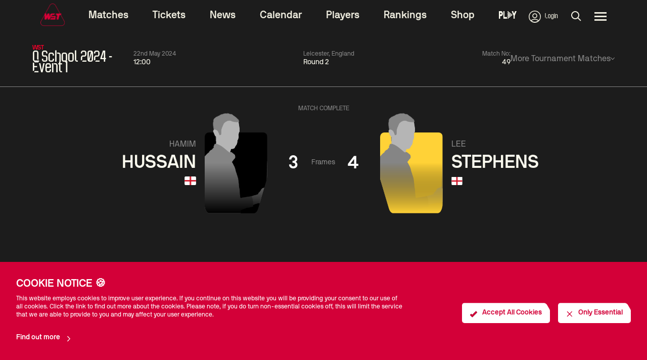

--- FILE ---
content_type: application/javascript
request_url: https://www.wst.tv/_nuxt/fc866468ae99274d0416.js
body_size: 31588
content:
(window.webpackJsonp=window.webpackJsonp||[]).push([[41],{1269:function(t,e,r){"use strict";r.d(e,"a",(function(){return l}));var n=r(197);function o(t,e){for(var r=0;r<e.length;r++){var o=e[r];o.enumerable=o.enumerable||!1,o.configurable=!0,"value"in o&&(o.writable=!0),Object.defineProperty(t,Object(n.a)(o.key),o)}}function l(t,e,r){return e&&o(t.prototype,e),r&&o(t,r),Object.defineProperty(t,"prototype",{writable:!1}),t}},1270:function(t,e,r){"use strict";function n(a,t){if(!(a instanceof t))throw new TypeError("Cannot call a class as a function")}r.d(e,"a",(function(){return n}))},1271:function(t,e,r){"use strict";var n=r(14),o=r.n(n),l=r(1274),c={name:"AdvertisingSlot",props:{slotID:{type:String,required:!1},widgetData:{type:String||void 0,required:!1},isPage:{type:Boolean,default:!1}},data:function(){return{advertisingAPI:"https://advertising.cms.web.gc.wstservices.co.uk/v2",slotData:null,adValid:!1,AdvertisingFeatures:new l.a,customClasses:[]}},created:function(){var t;this.widgetData?(this.slotData=JSON.parse(JSON.stringify(this.widgetData)),this.validateAd()):this.slotID&&this.advertisingAPI&&this.fetchSlot(),this.customClasses=null===(t=this.AdvertisingFeatures)||void 0===t?void 0:t.getCustomClasses(this.isPage?"page_slot":this.slotID)},methods:{fetchSlot:function(){var t=this;o.a.get("".concat(this.advertisingAPI,"/slots/").concat(this.slotID)).then((function(e){t.slotData=e.data.data.attributes.advert,t.validateAd()})).catch((function(t){console.error("Error fetching advert",t)}))},validateAd:function(){var t,e,r,n,o,l,c,d,m,h;null!==(t=this.slotData)&&void 0!==t&&null!==(e=t.advertData)&&void 0!==e&&e.url&&null!==(r=this.slotData)&&void 0!==r&&null!==(n=r.advertData)&&void 0!==n&&null!==(o=n.images)&&void 0!==o&&null!==(l=o.mobile)&&void 0!==l&&l.key&&null!==(c=this.slotData)&&void 0!==c&&null!==(d=c.advertData)&&void 0!==d&&null!==(m=d.images)&&void 0!==m&&null!==(h=m.desktop)&&void 0!==h&&h.key&&(this.adValid=!0,this.runAnalyticsLoadEvent())},runAnalyticsLoadEvent:function(){var t,e,r;this.$store.state.ui.cookiesConsent.analytics&&this.$gtm.push({event:"advertLoaded",title:null===(t=this.slotData)||void 0===t?void 0:t.advertTitle,url:null===(e=this.slotData)||void 0===e||null===(r=e.advertData)||void 0===r?void 0:r.url})},runAnalyticsClickEvent:function(t){var e,r,n,o,l;(t.preventDefault(),this.$store.state.ui.cookiesConsent.analytics)&&(this.$gtm.push({event:"advertClicked",title:null===(e=this.slotData)||void 0===e?void 0:e.advertTitle,url:null===(r=this.slotData)||void 0===r||null===(n=r.advertData)||void 0===n?void 0:n.url}),window.location.href=null===(o=this.slotData)||void 0===o||null===(l=o.advertData)||void 0===l?void 0:l.url)}}},d=(r(1292),r(1)),component=Object(d.a)(c,(function(){var t,e,r,n,o,l,c,d,m,h,f,y,v,x,w,_,k,C,P,S,O,j,D,T,I=this,M=I._self._c;return I.adValid?M("section",{staticClass:"advertising-slot",class:null===(t=I.customClasses)||void 0===t?void 0:t.join(" ")},[I.slotData?M("div",{staticClass:"max-width-container advertising-slot__container"},[null!==(e=I.slotData.advertData)&&void 0!==e&&null!==(r=e.images)&&void 0!==r&&null!==(n=r.mobile)&&void 0!==n&&n.key&&null!==(o=I.slotData.advertData)&&void 0!==o&&o.url?M("a",{staticClass:"advertising-slot__ad-link",attrs:{href:null===(l=I.slotData.advertData)||void 0===l?void 0:l.url},on:{click:function(t){return I.runAnalyticsClickEvent(t)}}},[M("img",{staticClass:"advertising-slot__ad mobile",class:"advertising-slot__ad--".concat(null===(c=I.slotData.advertData)||void 0===c||null===(d=c.images)||void 0===d||null===(m=d.mobile)||void 0===m?void 0:m.imageSize),attrs:{src:"".concat(this.$gcImage(750,750,!0),"/").concat(null===(h=I.slotData.advertData)||void 0===h||null===(f=h.images)||void 0===f||null===(y=f.mobile)||void 0===y?void 0:y.key),alt:"Advert"}}),I._v(" "),M("img",{staticClass:"advertising-slot__ad desktop",class:"advertising-slot__ad--".concat((null===(v=I.slotData.advertData)||void 0===v||null===(x=v.images)||void 0===x||null===(w=x.desktop)||void 0===w?void 0:w.imageSize)||(null===(_=I.slotData.advertData)||void 0===_||null===(k=_.images)||void 0===k||null===(C=k.mobile)||void 0===C?void 0:C.imageSize)),attrs:{src:"".concat(this.$gcImage(750,750,!0),"/").concat((null===(P=I.slotData.advertData)||void 0===P||null===(S=P.images)||void 0===S||null===(O=S.desktop)||void 0===O?void 0:O.key)||(null===(j=I.slotData.advertData)||void 0===j||null===(D=j.images)||void 0===D||null===(T=D.mobile)||void 0===T?void 0:T.key)),alt:"Advert"}})]):I._e()]):I._e()]):I._e()}),[],!1,null,"1ae07e82",null);e.a=component.exports},1272:function(t,e,r){var content=r(1293);content.__esModule&&(content=content.default),"string"==typeof content&&(content=[[t.i,content,""]]),content.locals&&(t.exports=content.locals);(0,r(6).default)("3cba8814",content,!0,{sourceMap:!1})},1274:function(t,e,r){"use strict";r.d(e,"a",(function(){return h}));r(1286);var n=r(1269),o=r(1270),l=r(1289),c=r(1287),d=r(1290);function m(t,e,r){return e=Object(c.a)(e),Object(l.a)(t,function(){try{var t=!Boolean.prototype.valueOf.call(Reflect.construct(Boolean,[],(function(){})))}catch(t){}return function(){return!!t}()}()?Reflect.construct(e,r||[],Object(c.a)(t).constructor):e.apply(t,r))}var h=function(t){function e(){return Object(o.a)(this,e),m(this,e,arguments)}return Object(d.a)(e,t),Object(n.a)(e)}(function(){return Object(n.a)((function t(){Object(o.a)(this,t),this.advertisingPositions={newsArticle:"last",defaultPage:"last",hubPage:"last"},this.customClasses={homepage_slot:[],match_centre_slot:[],matches_page_slot:[],page_slot:[],news_article_slot:[],news_page_slot:[],players_page_slot:[],teams_page_slot:[]}}),[{key:"getCustomClasses",value:function(t){var e;return null===(e=this.customClasses)||void 0===e?void 0:e[t]}},{key:"getRenderConditions",value:function(t,data,e){return"middle"==this.advertisingPositions[t]?(null==data?void 0:data.length)>4?4==e:e==(null==data?void 0:data.length)-1:e==data.length-1}}])}())},1275:function(t,e,r){var content=r(1301);content.__esModule&&(content=content.default),"string"==typeof content&&(content=[[t.i,content,""]]),content.locals&&(t.exports=content.locals);(0,r(6).default)("68bf36d5",content,!0,{sourceMap:!1})},1280:function(t,e,r){"use strict";r(25),r(71);var n={name:"TabSelector",props:{options:{type:Array,required:!1},active:{type:Number,required:!1},tabClasses:{type:String,required:!1},padSmall:{type:Boolean,default:!1}}},o=r(1),component=Object(o.a)(n,(function(){var t=this,e=t._self._c;return e("div",{staticClass:"flex p-1 mx-auto mb-8 overflow-hidden border rounded border-subtle max-w-max min-w-min text-3xs"},t._l(t.options,(function(option,r){return e("span",{directives:[{name:"show",rawName:"v-show",value:option.show,expression:"option.show"}],key:r,staticClass:"flex items-center justify-center w-full px-3 font-bold text-center capitalize rounded cursor-pointer",class:{"surface-brand text-white ":t.active===r,"text-subtle":t.active!==r,"py-1":t.padSmall,"py-2":!t.padSmall},on:{click:function(e){return t.$emit("updated",r)}}},[t._v("\n        "+t._s(option.name)+"\n    ")])})),0)}),[],!1,null,null,null);e.a=component.exports},1281:function(t,e,r){"use strict";var n={name:"HeadsUpPlayerCard",components:{IconSelector:r(11).a},props:{isMini:{type:Boolean,required:!1},textAlign:{type:String,required:!1},mode:{type:String,required:!1,default:"light"},isMatchCentre:{type:Boolean,required:!1,default:!1},isPlayerListing:{type:Boolean,required:!1,default:!1},showChangePlayer:{type:Boolean,required:!1,default:!0},firstName:{type:String,required:!1},surname:{type:String,required:!1},countryCode:{type:String,required:!1},homepage:{type:Boolean,required:!1},playerFacing:{type:String,requried:!1},playerImage:{type:String,required:!1},flipImage:{type:Boolean,required:!1}},methods:{playerSearchOpen:function(){this.$emit("openSearch")}}},o=(r(1325),r(1)),component=Object(o.a)(n,(function(){var t=this,e=t._self._c;return e("section",{class:[t.isMini?"flex flex-col items-center":"",{light:"light"===t.mode},{dark:"dark"===t.mode},{club:"club"===t.mode}]},[e("button",{staticClass:"text-left player-container",on:{click:t.playerSearchOpen}},[e("div",{staticClass:"image-container h-[86px] flex items-end justify-center relative rounded-2xl hover:bg-surface/secondary-light duration-300",class:[{"border border-stroke/subtle-light w-[104px] h-[86px]":t.isMini},{"border border-stroke/subtle-light lg:border-none bg-transparent lg:bg-white w-[128px] h-[86px] lg:w-[292px] lg:h-[200px] rounded-lg":t.homepage},t.isMatchCentre?"w-[128px] h-[86px]":"w-[128px]",{"bg-transparent border border-stroke/subtle-light w-[104px] h-[86px] lg:w-[172px] lg:h-[132px]":t.isPlayerListing},"left"===t.playerFacing?"image-container-left scale-x-[-1]":"image-container-right"]},[e("img",{staticClass:"object-contain object-bottom image",class:[{"w-[110px] h-[110px]":t.isMini},{"w-[160px] h-[160px] lg:h-[250px] lg:w-[250px]":t.homepage},{"w-[120px] h-[120px] lg:w-[190px] lg:h-[190px]":t.isPlayerListing},{"w-[160px] h-[160px] no-scale":t.isMatchCentre},"left"===t.playerFacing?"image-left":"image-right",{"scale-x-[-1] transition-none":t.flipImage}],attrs:{src:t.playerImage?"".concat(t.$gcImage(250,250,!0),"/").concat(t.playerImage):"/snooker/profile-fallback-image.png",alt:""}})]),t._v(" "),e("div",{staticClass:"mt-2 text-container lg:mt-3",class:[t.isMini?"mt-2 md:mt-2":"","right"===t.textAlign?"text-right":""]},[t.firstName?e("p",{staticClass:"text-base uppercase text-subtle",class:[t.isMini?"text-3xs font-normal font-secondary":"text-3xs font-normal font-secondary text-clear",t.isMatchCentre?"text-4xs font-secondary font-normal ":""],attrs:{translate:"no","data-uw-ignore-translate":"true"}},[t._v("\n        "+t._s(t.firstName)+"\n      ")]):t._e(),t._v(" "),t.surname?e("p",{staticClass:"text-xl font-bold leading-8 uppercase lg:text-3xl lg:leading10 font-primary text-clear",class:[t.isMini?"text-xs lg:text-xs":"",t.isMatchCentre?"text-xs":""],attrs:{translate:"no","data-uw-ignore-translate":"true"}},[t._v("\n        "+t._s(t.surname)+"\n      ")]):t._e(),t._v(" "),t.countryCode?e("div",{staticClass:"flex w-full flag-container",class:"right"===t.textAlign?"justify-end":""},[e("span",{staticClass:"relative flex flag-icon",class:t.isMini?"flag-icon flag-icon-".concat(t.countryCode.toLowerCase()," flex md:block w-4"):"flag-icon flag-icon-".concat(t.countryCode.toLowerCase()," mt-2 flex")})]):t._e()]),t._v(" "),t.showChangePlayer?e("div",{staticClass:"flex items-center mt-2 text-xs change-player-container",class:["right"===t.textAlign?"text-right flex w-full justify-end":"",{"mt-6":!t.homepage}]},[e("icon-selector",{staticClass:"mr-2 icon",class:t.isMini?"hidden":"",attrs:{icon:"ChangePlayer"}}),t._v(" "),e("button",{staticClass:"font-normal text-subtle font-secondary text-3xs lg:text-base",class:t.isMini?"hidden":"",on:{click:t.playerSearchOpen}},[t._v("\n        Change Player\n      ")])],1):t._e()])])}),[],!1,null,"96a48fb4",null);e.a=component.exports},1283:function(t,e,r){var content=r(1319);content.__esModule&&(content=content.default),"string"==typeof content&&(content=[[t.i,content,""]]),content.locals&&(t.exports=content.locals);(0,r(6).default)("dcfffce0",content,!0,{sourceMap:!1})},1284:function(t,e,r){var content=r(1321);content.__esModule&&(content=content.default),"string"==typeof content&&(content=[[t.i,content,""]]),content.locals&&(t.exports=content.locals);(0,r(6).default)("1f8eeca7",content,!0,{sourceMap:!1})},1286:function(t,e,r){var n=r(29),o=r(158),l=r(130),c=r(35),d=r(53),m=r(39),h=r(1291),f=(r(32).Reflect||{}).construct,y=m((function(){function t(){}return!(f((function(){}),[],t)instanceof t)})),v=!m((function(){f((function(){}))}));n(n.S+n.F*(y||v),"Reflect",{construct:function(t,e){l(t),c(e);var r=arguments.length<3?t:l(arguments[2]);if(v&&!y)return f(t,e,r);if(t==r){switch(e.length){case 0:return new t;case 1:return new t(e[0]);case 2:return new t(e[0],e[1]);case 3:return new t(e[0],e[1],e[2]);case 4:return new t(e[0],e[1],e[2],e[3])}var n=[null];return n.push.apply(n,e),new(h.apply(t,n))}var m=r.prototype,x=o(d(m)?m:Object.prototype),w=Function.apply.call(t,x,e);return d(w)?w:x}})},1287:function(t,e,r){"use strict";function n(t){return(n=Object.setPrototypeOf?Object.getPrototypeOf.bind():function(t){return t.__proto__||Object.getPrototypeOf(t)})(t)}r.d(e,"a",(function(){return n}))},1288:function(t,e,r){var content=r(1326);content.__esModule&&(content=content.default),"string"==typeof content&&(content=[[t.i,content,""]]),content.locals&&(t.exports=content.locals);(0,r(6).default)("4a13c3ae",content,!0,{sourceMap:!1})},1289:function(t,e,r){"use strict";r.d(e,"a",(function(){return o}));var n=r(54);function o(t,e){if(e&&("object"==Object(n.a)(e)||"function"==typeof e))return e;if(void 0!==e)throw new TypeError("Derived constructors may only return object or undefined");return function(t){if(void 0===t)throw new ReferenceError("this hasn't been initialised - super() hasn't been called");return t}(t)}},1290:function(t,e,r){"use strict";function n(t,e){return(n=Object.setPrototypeOf?Object.setPrototypeOf.bind():function(t,e){return t.__proto__=e,t})(t,e)}function o(t,e){if("function"!=typeof e&&null!==e)throw new TypeError("Super expression must either be null or a function");t.prototype=Object.create(e&&e.prototype,{constructor:{value:t,writable:!0,configurable:!0}}),Object.defineProperty(t,"prototype",{writable:!1}),e&&n(t,e)}r.d(e,"a",(function(){return o}))},1291:function(t,e,r){"use strict";var n=r(130),o=r(53),l=r(530),c=[].slice,d={},m=function(t,e,r){if(!(e in d)){for(var n=[],i=0;i<e;i++)n[i]="a["+i+"]";d[e]=Function("F,a","return new F("+n.join(",")+")")}return d[e](t,r)};t.exports=Function.bind||function(t){var e=n(this),r=c.call(arguments,1),d=function(){var n=r.concat(c.call(arguments));return this instanceof d?m(e,n.length,n):l(e,n,t)};return o(e.prototype)&&(d.prototype=e.prototype),d}},1292:function(t,e,r){"use strict";r(1272)},1293:function(t,e,r){(e=r(5)(!1)).push([t.i,".advertising-slot[data-v-1ae07e82]{width:100%;padding-top:24px;padding-bottom:24px}@media screen and (min-width:760px){.advertising-slot[data-v-1ae07e82]{padding-top:48px;padding-bottom:48px}}.advertising-slot__container[data-v-1ae07e82]{max-width:100%;display:flex;align-items:center;justify-content:center}.advertising-slot__ad[data-v-1ae07e82]{max-width:100%;width:300px;margin:auto}.advertising-slot__ad--mpu[data-v-1ae07e82]{width:300px}.advertising-slot__ad--banner[data-v-1ae07e82]{width:728px}.advertising-slot__ad--banner-large[data-v-1ae07e82]{width:1000px}.mobile[data-v-1ae07e82]{display:block}@media screen and (min-width:760px){.mobile[data-v-1ae07e82]{display:none!important}}@media screen and (max-width:759px){.desktop[data-v-1ae07e82]{display:none!important}}@media screen and (min-width:760px){.desktop[data-v-1ae07e82]{display:block}}@media screen and (max-width:759px){.advertising-slot.sm\\:pt-0[data-v-1ae07e82]{padding-top:0}.advertising-slot.sm\\:pb-0[data-v-1ae07e82]{padding-bottom:0}}@media screen and (min-width:760px){.advertising-slot.md\\:pt-sm[data-v-1ae07e82]{padding-top:20px}.advertising-slot.md\\:pt-0[data-v-1ae07e82]{padding-top:0}.advertising-slot.md\\:pb-sm[data-v-1ae07e82]{padding-bottom:20px}.advertising-slot.md\\:pb-0[data-v-1ae07e82]{padding-bottom:0}}",""]),t.exports=e},1294:function(t,e,r){"use strict";r.d(e,"a",(function(){return m}));r(92);var n=r(31),o=r(9),l=r(14),c=r.n(l),d=function(){var t=Object(n.a)(regeneratorRuntime.mark((function t(){var e,r,n,l,d,m,data,h,f=arguments;return regeneratorRuntime.wrap((function(t){for(;;)switch(t.prev=t.next){case 0:return e=f.length>0&&void 0!==f[0]?f[0]:{},r=$nuxt.$store,n=Object(o.b)([]),l=Object(o.b)(null),d=Object(o.b)(!0),t.prev=1,t.next=2,c.a.get("".concat("https://rankings.snooker.web.gc.wstservices.co.uk/v2"),{params:e});case 2:m=t.sent,data=m.data.data,n.value=data,d.value=!1,r.commit("snookerStore/setRankings",n.value),t.next=4;break;case 3:t.prev=3,(h=t.catch(1)).value=h,d.value=!1;case 4:return t.abrupt("return",{rankings:n.value,error:l,loading:d});case 5:case"end":return t.stop()}}),t,null,[[1,3]])})));return function(){return t.apply(this,arguments)}}(),m=function(){var t=Object(n.a)(regeneratorRuntime.mark((function t(){var e,r=arguments;return regeneratorRuntime.wrap((function(t){for(;;)switch(t.prev=t.next){case 0:return e=r.length>0&&void 0!==r[0]?r[0]:{},t.next=1,d(e);case 1:return t.abrupt("return",t.sent);case 2:case"end":return t.stop()}}),t)})));return function(){return t.apply(this,arguments)}}()},1295:function(t,e,r){"use strict";var n=r(14),o=r.n(n),l=r(1372),c=r(196),d={name:"VideoCarousel",components:{VideoCardHandler:l.a,GlobalCarousel:c.a},props:{widget:{type:Object,required:!0},videoData:{type:Array,required:!0},playlistTitle:{type:String,required:!1},playlistTitleSize:{type:String,required:!1,default:"h3"},playlistQuery:{type:String,required:!1},detectEntryPoint:{type:Boolean,default:!1},isEmbedded:{type:Boolean,default:!1},alternativeLink:{type:Boolean,default:!1}},data:function(){return{categories:null}},created:function(){var t=this;o.a.get("".concat("https://videos.cms.web.gc.wstservices.co.uk/v2","/categories")).then((function(e){var r=e.data.data,n=[];r.forEach((function(element){if(n==[])n.push(element.attributes);else{for(var t=0,e=0;e<n.length;e++)element.attributes.orderPosition>n[e].orderPosition&&t++;n.splice(t,0,element.attributes)}})),t.categories=n})).catch((function(t){console.error("Video categories error:",t)}))}},m=(r(1318),r(1)),component=Object(m.a)(d,(function(){var t=this,e=t._self._c;return t.videoData?e("div",{staticClass:"video-carousel"},[t.videoData.length>0?e("global-carousel",{attrs:{buttonStyle:t.widget.widgetData.buttonStyle,carouselLength:t.videoData.length,carouselStyle:t.widget.widgetData.style,carouselType:"full-4",heading:t.playlistTitle||t.widget.widgetData.title,headingSize:t.playlistTitleSize,includeEndcard:!0,isEmbedded:t.isEmbedded,linkText:t.widget.widgetData.destinationLinkText,linkUrl:t.widget.widgetData.destinationUrl,alternativeLink:t.alternativeLink}},[t._l(t.videoData,(function(video){return[e("li",{key:video.id,staticClass:"video-carousel__item"},[e("video-card-handler",{staticClass:"video-carousel__card",attrs:{videoData:video,playlistTitle:t.playlistTitle,playlistQuery:t.playlistQuery},nativeOn:{click:function(e){t.detectEntryPoint&&t.$store.commit("ui/storeVideoEntryPoint",t.$route.fullPath)}}})],1)]}))],2):t._e()],1):t._e()}),[],!1,null,"41cba7c3",null);e.a=component.exports},1296:function(t,e,r){"use strict";r(129),r(93);var n=r(14),o=r.n(n),l={name:"StreamlineButton",components:{IconSelector:r(11).a},props:{type:{default:"primary-light",validator:function(t){return-1!==["primary-dark","primary-light","ghost-dark","ghost-light","label-dark","label-light","disabled"].indexOf(t)}},media:{default:"video",validator:function(t){return-1!==["video","audio"].indexOf(t)}},title:{type:String,default:"Table 1"},mode:{type:String,default:"dark"},assetID:{type:String,required:!0},url:{type:String,required:!1,default:""},buyLink:{type:String,required:!1,default:""},buttonNewTab:{type:Boolean,default:!1},inline:{type:Boolean,default:!1},small:{type:Boolean,default:!1},icon:{type:String,required:!1},iconAlign:{type:String,default:"left",validator:function(t){return-1!==["left","right"].indexOf(t)}},isLive:{type:Boolean,required:!1}},data:function(){return{state:null,internalLink:!1,renderedText1:null,renderedText2:null,noAction:!1,isPurchased:!1,style:null,hasEntitlement:!0,link:"",defaultUpgradeLink:"".concat("/videos","/subscriptions/")}},mounted:function(){if(this.$store.state.ui.user.loginCheckCompleted)this.getSession();else{var t=this;this.$store.watch((function(t){return t.ui.user.loginCheckCompleted}),(function(){t.getSession()}))}var e=this;this.$store.watch((function(t){return t.ui.user.loginStatusUpdatedByUser}),(function(){e.getSession()}))},watch:{link:function(){this.detectLinkType()},state:function(){this.setData()}},methods:{setData:function(){switch(this.state){case"restricted":this.renderedText1="Restricted:",this.renderedText2="not available in your region",this.style="disabled",this.link="",this.noAction=!0;break;case"prematch-access":this.renderedText1="".concat(this.title," purchased:"),this.renderedText2="available soon",this.style="ghost-".concat(this.mode),this.link="",this.noAction=!0;break;case"prematch-no-access":this.renderedText1="want to watch live:",this.renderedText2="Buy Pass",this.style=this.type,this.link=this.buyLink?this.buyLink:this.defaultUpgradeLink,this.noAction=!1;break;case"live-access":this.renderedText1="live now:",this.renderedText2="Watch Now",this.style=this.type,this.link=this.url,this.noAction=!1;break;case"live-no-access":this.renderedText1="live now",this.renderedText2="buy pass",this.style=this.type,this.link=this.buyLink?this.buyLink:this.defaultUpgradeLink,this.noAction=!1;break;default:this.renderedText1="want to watch live:",this.renderedText2="buy pass",this.style=this.type,this.link=this.buyLink?this.buyLink:this.defaultUpgradeLink,this.noAction=!1}},detectLinkType:function(){var t=this.link.charAt(0);this.internalLink="/"===t},getSession:function(){var t=this;this.sessionRequestData={videoID:this.assetID,mediaType:"live-stream"},this.$store.state.ui.user.ssoID&&(this.sessionRequestData.userID=this.$store.state.ui.user.ssoID,this.sessionRequestData.userEmail=this.$store.state.ui.user.email),o()({method:"POST",url:"".concat("https://streamline.web.gc.wstservices.co.uk/v2","/session/check"),headers:{},validateStatus:function(t){return 200===t||403===t},data:{data:{attributes:this.sessionRequestData}}}).then((function(e){if(200===e.status)t.state=null,t.hasEntitlement=!0;else if(403===e.status){if("ERR_56882466_2"===e.data.errors[0].code)return void(t.state="restricted");"ERR_3684853_3"!==e.data.errors[0].code&&"ERR_3684853_1"!==e.data.errors[0].code||(t.hasEntitlement=!1)}t.setButtonState()}))},setButtonState:function(){switch(!0){case this.isLive&&this.hasEntitlement:this.state="live-access";break;case this.isLive&&!this.hasEntitlement:this.state="live-no-access";break;case!this.isLive&&this.hasEntitlement:this.state="prematch-access";break;case!this.isLive&&!this.hasEntitlement:this.state="prematch-no-access"}},handleClick:function(){"live-access"==this.state&&this.$emit("triggered")}}},c=(r(1320),r(1)),component=Object(c.a)(l,(function(){var t=this,e=t._self._c;return t.link&&t.internalLink?e("nuxt-link",{staticClass:"streamline-button button",class:["button--".concat(t.style),t.inline?"button--inline":"",t.small?"button--small":"",{"no-action":t.noAction}],attrs:{to:t.link}},[t.icon&&"left"==t.iconAlign?e("icon-selector",{staticClass:"button__icon button__icon--left",attrs:{id:"icon",icon:t.icon}}):t._e(),t._v(" "),e("div",{staticClass:"button__text-area"},[t.renderedText1?e("p",{staticClass:"button__text"},[t._v(t._s(t.renderedText1))]):t._e(),t._v(" "),t.renderedText2?e("p",{staticClass:"button__text"},[t._v(t._s(t.renderedText2))]):t._e()]),t._v(" "),t.icon&&"right"==t.iconAlign?e("icon-selector",{staticClass:"button__icon button__icon--right",attrs:{id:"icon",icon:t.icon}}):t._e()],1):t.link&&!1===t.internalLink?e("a",{staticClass:"streamline-button button",class:["button--".concat(t.style),t.inline?"button--inline":"",t.small?"button--small":"",{"no-action":t.noAction}],attrs:{href:t.link,target:t.buttonNewTab?"_blank":"_self"}},[t.icon&&"left"==t.iconAlign?e("icon-selector",{staticClass:"button__icon button__icon--left",attrs:{id:"icon",icon:t.icon}}):t._e(),t._v(" "),e("div",{staticClass:"button__text-area"},[t.renderedText1?e("p",{staticClass:"button__text"},[t._v(t._s(t.renderedText1))]):t._e(),t._v(" "),t.renderedText2?e("p",{staticClass:"button__text"},[t._v(t._s(t.renderedText2))]):t._e()]),t._v(" "),t.icon&&"right"==t.iconAlign?e("icon-selector",{staticClass:"button__icon button__icon--right",attrs:{id:"icon",icon:t.icon}}):t._e()],1):e("nuxt-link",{staticClass:"streamline-button button",class:["button--".concat(t.style),t.inline?"button--inline":"",t.small?"button--small":"",{"no-action":t.noAction}],attrs:{to:t.link,type:"button"}},[t.icon&&"left"==t.iconAlign?e("icon-selector",{staticClass:"button__icon button__icon--left",attrs:{id:"icon",icon:"Video"}}):t._e(),t._v(" "),e("div",{staticClass:"button__text-area"},[t.renderedText1?e("p",{staticClass:"button__text"},[t._v(t._s(t.renderedText1))]):t._e(),t._v(" "),t.renderedText2?e("p",{staticClass:"button__text"},[t._v(t._s(t.renderedText2))]):t._e()]),t._v(" "),t.icon&&"right"==t.iconAlign?e("icon-selector",{staticClass:"button__icon button__icon--right",attrs:{id:"icon",icon:t.icon}}):t._e()],1)}),[],!1,null,"be96b51e",null);e.a=component.exports},1299:function(t,e,r){var content=r(1348);content.__esModule&&(content=content.default),"string"==typeof content&&(content=[[t.i,content,""]]),content.locals&&(t.exports=content.locals);(0,r(6).default)("338d7e9c",content,!0,{sourceMap:!1})},1300:function(t,e,r){"use strict";r(1275)},1301:function(t,e,r){(e=r(5)(!1)).push([t.i,".rankings-button svg[data-v-38407f80]{width:16px;height:16px}.slide-up-enter-active[data-v-38407f80],.slide-up-leave-active[data-v-38407f80]{transition:opacity .4s ease,transform .4s ease}.slide-up-enter-from[data-v-38407f80]{opacity:0;transform:translateY(100px)}.slide-up-enter-to[data-v-38407f80]{opacity:1;transform:translateY(0)}.slide-up-leave-to[data-v-38407f80]{opacity:0;transform:translateY(100px)}",""]),t.exports=e},1311:function(t,e,r){"use strict";r(25),r(71),r(65),r(66),r(34),r(127),r(82);var n={name:"PlayerRankingsCard",methods:{getPlayerImg:function(img){return img?"".concat(this.$gcImage(600,600,!1),"/").concat(img):"/snooker/profile-fallback-image.png"}},props:{playerFirstName:{type:String,required:!1},playerLastName:{type:String,required:!1},position:{type:Number,required:!1},playerImg:{type:String,required:!1},value:{type:String,required:!1},playerId:{type:String,required:!1},mode:{type:String,required:!1,default:"dark"}}},o=r(1),l=Object(o.a)(n,(function(){var t=this,e=t._self._c;return e("section",{staticClass:"flex h-[56px] w-full items-center rounded-[8px] pr-4 mb-1 group relative player-rankings-card",class:[1===t.position?"h-[80px]":"",{"light bg-surface/elevation-high-light":"light"===t.mode,"dark bg-surface/elevation-high-dark":"dark"===t.mode,"club bg-surface/elevation-high-club":"club"===t.mode}]},[e("div",{staticClass:"position-container overflow-hidden flex bg-gradient-to-t h-full w-[40px] rounded-tl-[8px] rounded-bl-[8px] items-center justify-center relative",class:[1===t.position?"bg-black":"",t.position>=2&&t.position<=8?"bg-[#ff80d0]":"",t.position>=9&&t.position<=16?"bg-[#3F51FF]":"",t.position>=17&&t.position<=32?"bg-[#9B553D]":"",t.position>=33&&t.position<=64?"bg-[#00904D]":"",t.position>=65&&t.position<=96?"bg-[#FFB33A]":"",t.position>96?"bg-[#DA0038]":""]},[t.position?e("p",{staticClass:"font-bold text-white text-3xs"},[t._v("\n            "+t._s(t.position)+"\n        ")]):t._e()]),t._v(" "),e("div",{staticClass:"flex items-center justify-between w-full h-full details-container"},[e("div",{staticClass:"flex items-center h-full gap-2 pl-2 player-details-wrapper"},[e("div",{staticClass:"w-[114px] overflow-hidden",class:1==t.position?"h-[142.5%] self-end":"h-full self-start"},[e("img",{staticClass:"object-contain w-full h-full m-auto",attrs:{src:t.getPlayerImg(t.playerImg),alt:""}})]),t._v(" "),e("div",{staticClass:"player-name-wrapper"},[t.playerFirstName?e("p",{staticClass:"font-bold text-3xs text-subtle",attrs:{translate:"no","data-uw-ignore-translate":"true"}},[t._v("\n                    "+t._s(t.playerFirstName)+"\n                ")]):t._e(),t._v(" "),t.playerLastName?e("p",{staticClass:"text-xs font-bold tracking-wide uppercase text-clear font-primary",attrs:{translate:"no","data-uw-ignore-translate":"true"}},[t._v("\n                    "+t._s(t.playerLastName)+"\n                ")]):t._e()])]),t._v(" "),t.value?e("p",{staticClass:"font-bold text-2xs text-clear"},[t._v("\n            "+t._s(t.value)+"\n        ")]):t._e()])])}),[],!1,null,null,null).exports,c=r(17),d=r(11),m={name:"PlayerRankingsList",components:{PlayerRankingsCard:l,ButtonSelector:c.a,IconSelector:d.a},computed:{paginatedData:function(){var t=this.listLength-1,e=this.page*t+1,r=e+t;return this.table.attributes.positions.slice(e,r)},firstPlace:function(){return this.table.attributes.positions[0]},maxPage:function(){return Math.ceil((this.table.attributes.positions.length-1)/11)},minPage:function(){return 0},tableId:function(){var t,e,r;return null===(t=this.table)||void 0===t||null===(e=t.attributes)||void 0===e||null===(r=e.name)||void 0===r?void 0:r.split(" ").join("_").toLowerCase()}},methods:{handleUpdatePage:function(t){if("next"===t){if(this.page===this.maxPage)return;this.page+=1}if("prev"===t){if(this.page===this.minPage)return;this.page-=1}},getValue:function(t){var e=this.table.attributes.rankingType;return"prizeMoney"===e||"livePrizeMoney"===e?new Intl.NumberFormat("en-GB",{style:"currency",currency:"GBP",minimumFractionDigits:0,maximumFractionDigits:0}).format(t.prizeMoney).toString():"playerAst"===e?"".concat(t.playerAst,"s"):"centuriesCount"===e?t.centuriesCount.toString():void 0}},data:function(){return{page:0,showHelp:!1}},props:{mode:{type:String,required:!1,default:"dark"},table:{type:Object,required:!1},showTitles:{required:!1,default:!1},showButton:{required:!1,default:!1},sponsorImg:{type:String,required:!1},listLength:{type:Number,required:!1,default:7},pagination:{type:Boolean,required:!1,default:!1}}},h=(r(1300),Object(o.a)(m,(function(){var t,e,r,n,o,l,c,d=this,m=d._self._c;return d.table?m("div",{staticClass:"flex flex-col items-center scroll-m-14",attrs:{id:d.tableId}},[m("div",{staticClass:"flex flex-col items-center justify-between w-full mb-[38px] heading-wrapper"},[m("div",{staticClass:"h-[62px] w-full mb-2 flex justify-center"},[d.sponsorImg?m("img",{staticClass:"object-cover w-auto h-full",attrs:{src:"".concat(this.$gcImage(1200,600,!0),"/").concat(d.sponsorImg)}}):d._e()]),d._v(" "),m("div",{staticClass:"flex items-center justify-between w-full h-[32px]"},[m("p",{staticClass:"text-xs font-bold uppercase font-secondary text-clear"},[null!==(t=d.table.attributes.sponsors)&&void 0!==t&&null!==(e=t[0])&&void 0!==e&&e.name?m("span",[d._v(d._s(null===(r=d.table.attributes.sponsors)||void 0===r||null===(n=r[0])||void 0===n?void 0:n.name))]):m("span",[d._v(d._s(d.table.attributes.name))])]),d._v(" "),m("button",{directives:[{name:"show",rawName:"v-show",value:d.table.attributes.rankingDescription,expression:"table.attributes.rankingDescription"}],staticClass:"px-2 py-1 border rounded border-subtle rankings-button",on:{click:function(t){d.showHelp=!d.showHelp}}},[m("icon-selector",{staticClass:"text-clear",attrs:{icon:"Info"}})],1)])]),d._v(" "),m("div",{staticClass:"relative flex flex-col w-full"},[d.showHelp&&d.table.attributes.rankingDescription?m("Transition",{attrs:{tag:"div",name:"slide-up"}},[m("div",{staticClass:"flex flex-col gap-2 absolute -top-4 right-0 rounded border-[0.33px] border-subtle text-subtle z-30 max-w-[260px] px-4 py-3 text-xs",class:{"bg-surface/elevation-high-light":"light"===d.mode,"bg-surface/bg-dark":"dark"===d.mode}},[m("p",[d._v(d._s(d.table.attributes.rankingDescription))]),d._v(" "),m("button",{staticClass:"px-2 py-1 ml-auto border rounded border-subtle max-w-max rankings-button",on:{click:function(t){d.showHelp=!1}}},[m("icon-selector",{staticClass:"text-clear !text-xs",attrs:{icon:"Close"}})],1)])]):d._e(),d._v(" "),m("player-rankings-card",{attrs:{playerFirstName:d.firstPlace.player.firstName,playerLastName:d.firstPlace.player.surname,playerImg:null===(o=d.firstPlace)||void 0===o||null===(l=o.player)||void 0===l||null===(c=l.media)||void 0===c?void 0:c.profile,position:d.firstPlace.position,value:d.getValue(d.firstPlace),playerId:d.firstPlace.playerID,mode:d.mode}}),d._v(" "),d._l(d.paginatedData,(function(t,e){var r;return m("player-rankings-card",{key:e,attrs:{playerFirstName:null==t?void 0:t.player.firstName,playerLastName:null==t?void 0:t.player.surname,playerImg:null==t||null===(r=t.player.media)||void 0===r?void 0:r.profile,position:null==t?void 0:t.position,value:d.getValue(t),playerId:null==t?void 0:t.playerID,mode:d.mode}})}))],2),d._v(" "),d.pagination?m("div",{staticClass:"flex items-center justify-center gap-5 pt-4 mt-auto"},[m("button-selector",{attrs:{icon:"ChevronLeft",type:"label-light"},on:{triggered:function(t){return d.handleUpdatePage("prev")}}}),d._v(" "),m("button-selector",{attrs:{icon:"ChevronRight",type:"label-light"},on:{triggered:function(t){return d.handleUpdatePage("next")}}})],1):d._e(),d._v(" "),d.showButton?m("button-selector",{staticClass:"mt-4",attrs:{link:"/rankings",icon:"Rankings",iconAlign:"left",text:"All Rankings",type:"primary-light"}}):d._e()],1):d._e()}),[],!1,null,"38407f80",null));e.a=h.exports},1318:function(t,e,r){"use strict";r(1283)},1319:function(t,e,r){(e=r(5)(!1)).push([t.i,".video-carousel[data-v-41cba7c3]{width:100%}.video-carousel__card[data-v-41cba7c3]{height:100%}",""]),t.exports=e},1320:function(t,e,r){"use strict";r(1284)},1321:function(t,e,r){(e=r(5)(!1)).push([t.i,".button--ghost-light.no-action[data-v-be96b51e]{border:1px solid rgba(211,0,56,.25)}.button--ghost-dark.no-action[data-v-be96b51e]{border:1px solid hsla(0,0%,100%,.25)}.button.streamline-button[data-v-be96b51e]{display:flex;text-align:left;justify-content:flex-start;border-radius:8px;margin-bottom:8px;min-height:64px;min-width:230px;padding:12px 16px 12px 12px;white-space:normal;height:unset}@media screen and (min-width:760px){.button.streamline-button[data-v-be96b51e]{margin-bottom:16px}}.button.streamline-button #icon[data-v-be96b51e]{width:24px!important;height:24px!important;flex-shrink:0;margin-right:12px}.button.streamline-button .button__text[data-v-be96b51e]{display:block}.button.streamline-button .button__text[data-v-be96b51e]:first-child{font-size:12px;font-weight:regular;text-transform:uppercase;margin-bottom:10px;letter-spacing:2px}.button.streamline-button .button__text[data-v-be96b51e]:last-child{font-size:16px;font-weight:700;text-transform:uppercase}.button--disabled[data-v-be96b51e]{background:#858585;color:#fff}.no-action[data-v-be96b51e]{pointer-events:none;letter-spacing:2px}",""]),t.exports=e},1325:function(t,e,r){"use strict";r(1288)},1326:function(t,e,r){(e=r(5)(!1)).push([t.i,".icon[data-v-96a48fb4]{width:12px!important;height:12px!important}@media screen and (min-width:760px){.icon[data-v-96a48fb4]{width:16px!important;height:16px!important}}",""]),t.exports=e},1329:function(t,e,r){var content=r(1378);content.__esModule&&(content=content.default),"string"==typeof content&&(content=[[t.i,content,""]]),content.locals&&(t.exports=content.locals);(0,r(6).default)("1cb08c1a",content,!0,{sourceMap:!1})},1347:function(t,e,r){"use strict";r(1299)},1348:function(t,e,r){(e=r(5)(!1)).push([t.i,'.timer[data-v-93d8fa46]{display:flex}.timer__unit-wrapper[data-v-93d8fa46]{width:30px;text-align:center}@media (min-width:1024px){.timer__unit-wrapper[data-v-93d8fa46]{width:60px}}.timer__unit-value[data-v-93d8fa46]{font-size:16px;font-family:Pockets,sans-serif;font-family:var(--primary_font,"Pockets",sans-serif);line-height:1}@media (min-width:1024px){.timer__unit-value[data-v-93d8fa46]{font-size:32px}}.timer__unit-name[data-v-93d8fa46]{font-size:10px}@media (min-width:1024px){.timer__unit-name[data-v-93d8fa46]{font-size:12px}}',""]),t.exports=e},1370:function(t,e,r){"use strict";r(65),r(66),r(34),r(1277);var n={name:"CountdownTimer",props:{eventTime:{type:String,required:!0},label:{type:String,required:!1}},data:function(){return{eventTimeUnix:0,currentTimeUnix:0,timeDiffUnix:0,days:0,hours:0,mins:0,secs:0}},mounted:function(){var t=this;this.eventTimeUnix=this.$moment(this.eventTime).format("X"),setInterval((function(){t.currentTimeUnix=t.$moment().format("X"),t.timeDiffUnix=t.eventTimeUnix-t.currentTimeUnix,t.days=Math.floor(t.$moment.duration(t.timeDiffUnix,"seconds").asDays()).toString().padStart(2,"0"),t.hours=t.$moment.duration(t.timeDiffUnix,"seconds").hours().toString().padStart(2,"0"),t.mins=t.$moment.duration(t.timeDiffUnix,"seconds").minutes().toString().padStart(2,"0"),t.secs=t.$moment.duration(t.timeDiffUnix,"seconds").seconds().toString().padStart(2,"0"),0==t.timeDiffUnix&&t.$emit("countdownEnded")}),1e3)}},o=(r(1347),r(1)),component=Object(o.a)(n,(function(){var t=this,e=t._self._c;return t.timeDiffUnix>0?e("section",[e("span",{staticClass:"timer__label"},[t._v(t._s(t.label))]),t._v(" "),e("div",{staticClass:"timer"},[e("div",{staticClass:"timer__unit-wrapper"},[e("p",{staticClass:"timer__unit-value"},[t._v(t._s(t.days))]),t._v(" "),e("p",{staticClass:"timer__unit-name"},[t._v("Days")])]),t._v(" "),e("div",{staticClass:"timer__unit-wrapper"},[e("p",{staticClass:"timer__unit-value"},[t._v(t._s(t.hours))]),t._v(" "),e("p",{staticClass:"timer__unit-name"},[t._v("Hours")])]),t._v(" "),e("div",{staticClass:"timer__unit-wrapper"},[e("p",{staticClass:"timer__unit-value"},[t._v(t._s(t.mins))]),t._v(" "),e("p",{staticClass:"timer__unit-name"},[t._v("Mins")])]),t._v(" "),e("div",{staticClass:"timer__unit-wrapper timer__unit-wrapper--secs"},[e("p",{staticClass:"timer__unit-value"},[t._v(t._s(t.secs))]),t._v(" "),e("p",{staticClass:"timer__unit-name"},[t._v("Secs")])])])]):t._e()}),[],!1,null,"93d8fa46",null);e.a=component.exports},1377:function(t,e,r){"use strict";r(1329)},1378:function(t,e,r){(e=r(5)(!1)).push([t.i,'.article-card[data-v-46107781]{display:flex;flex-direction:row;align-items:stretch;justify-content:flex-start;background-position:top;background-repeat:no-repeat;background-size:cover;overflow:hidden;border:0 solid #d30038;border:0 solid var(--background_color--club-mode,#d30038);border-radius:16px;transition:box-shadow 1.2s cubic-bezier(.23,1.25,.46,1);transform:translateZ(0);position:relative}.article-card[data-v-46107781]:hover{cursor:pointer;box-shadow:0 2px 6px 0 rgba(60,60,60,.15)}.article-card:hover .article-card__highlight-image[data-v-46107781]{transform:scale(1.07)}.article-card__wrap[data-v-46107781]{flex-direction:row;align-items:stretch;position:relative}.article-card__inner[data-v-46107781],.article-card__wrap[data-v-46107781]{display:flex;justify-content:flex-start;width:100%;text-decoration:none}.article-card__inner[data-v-46107781]{flex-direction:column;align-items:flex-start;text-align:left;z-index:3;background:#121212}@media screen and (min-width:760px){.article-card__inner[data-v-46107781]{justify-content:flex-start}}.article-card__highlight-image-wrap[data-v-46107781]{overflow:hidden;width:100%;height:0;padding-bottom:56.25%;font-size:0;background:rgba(0,0,0,.02)}.article-card__highlight-image[data-v-46107781]{height:auto;width:100%;transform:scale(1.01);transition:transform 1.2s cubic-bezier(.23,1.25,.46,1),opacity .3s cubic-bezier(.23,1.25,.46,1);will-change:transform,opacity;opacity:0}.article-card__highlight-image.isLoaded[data-v-46107781]{opacity:1}.article-card__content[data-v-46107781]{display:flex;flex-direction:column;justify-content:flex-end;padding:16px;background:#121212}.article-card__meta[data-v-46107781]{position:relative;display:flex;flex-direction:row;justify-content:flex-start;align-items:center;margin:0 0 8px;line-height:1}.article-card__date[data-v-46107781]{margin:10px 0 3px;color:#858585;font-weight:400;font-weight:var(--body_text_weight,400);text-transform:none;white-space:nowrap}.article-card__category[data-v-46107781],.article-card__date[data-v-46107781]{padding:0;font-family:NB International,sans-serif;font-family:var(--secondary_font,"NB International",sans-serif);font-size:12px}.article-card__category[data-v-46107781]{margin:0;color:#ffd237;font-weight:700;text-transform:capitalize}.article-card__title[data-v-46107781]{padding:0;margin:0;color:#fff;color:var(--heading_color--club-mode,#fff);text-transform:none;white-space:normal}.article-card__icon[data-v-46107781]{position:relative;margin:0 8px 0 0;top:1px;height:16px;width:16px;color:#fff;color:var(--body_text_color--club-mode,#fff)}.news-grid .article-card__date[data-v-46107781]{position:relative}@media screen and (min-width:1024px){.news-grid .article-card__date[data-v-46107781]{position:absolute;bottom:16px;left:16px}}',""]),t.exports=e},1406:function(t,e,r){var content=r(1507);content.__esModule&&(content=content.default),"string"==typeof content&&(content=[[t.i,content,""]]),content.locals&&(t.exports=content.locals);(0,r(6).default)("3577c1df",content,!0,{sourceMap:!1})},1407:function(t,e,r){var content=r(1509);content.__esModule&&(content=content.default),"string"==typeof content&&(content=[[t.i,content,""]]),content.locals&&(t.exports=content.locals);(0,r(6).default)("061a9908",content,!0,{sourceMap:!1})},1408:function(t,e,r){var content=r(1511);content.__esModule&&(content=content.default),"string"==typeof content&&(content=[[t.i,content,""]]),content.locals&&(t.exports=content.locals);(0,r(6).default)("368c2dcd",content,!0,{sourceMap:!1})},1409:function(t,e,r){var content=r(1513);content.__esModule&&(content=content.default),"string"==typeof content&&(content=[[t.i,content,""]]),content.locals&&(t.exports=content.locals);(0,r(6).default)("34974262",content,!0,{sourceMap:!1})},1410:function(t,e,r){var content=r(1515);content.__esModule&&(content=content.default),"string"==typeof content&&(content=[[t.i,content,""]]),content.locals&&(t.exports=content.locals);(0,r(6).default)("3321027b",content,!0,{sourceMap:!1})},1411:function(t,e,r){var content=r(1517);content.__esModule&&(content=content.default),"string"==typeof content&&(content=[[t.i,content,""]]),content.locals&&(t.exports=content.locals);(0,r(6).default)("0c40eb6e",content,!0,{sourceMap:!1})},1412:function(t,e,r){var content=r(1519);content.__esModule&&(content=content.default),"string"==typeof content&&(content=[[t.i,content,""]]),content.locals&&(t.exports=content.locals);(0,r(6).default)("84a11ea0",content,!0,{sourceMap:!1})},1413:function(t,e,r){var content=r(1521);content.__esModule&&(content=content.default),"string"==typeof content&&(content=[[t.i,content,""]]),content.locals&&(t.exports=content.locals);(0,r(6).default)("7177bcfe",content,!0,{sourceMap:!1})},1451:function(t,e,r){"use strict";var n=r(1470),o=r(14),l=r.n(o),c={name:"StreamlineCarousel",components:{VideoCarousel:r(1295).a},props:{row:{type:Object,required:!0},ctaPosition:{type:String,required:!1},headingType:{type:String,default:"text"}},mounted:function(){this.fetchVideos()},data:function(){return{videoData:null}},methods:{videoQuery:function(){return this.$gcVideoSearchQuery(this.row.rowData.widgetData.query.queryType,this.row.rowData.widgetData.query.queryScope,0,8,this.row.rowData.widgetData.query.category,this.row.rowData.widgetData.query.team,this.row.rowData.widgetData.query.searchString,this.row.rowData.widgetData.query.season,this.row.rowData.widgetData.query.videoDurationMin,this.row.rowData.widgetData.query.videoDurationMax)},fetchVideos:function(){var t=this;l()({method:"GET",url:this.videoQuery()}).then((function(e){t.videoData=e.data.data})).catch((function(t){console.error("Problem fetching videos",t)}))}}},d=r(1),m={name:"SpotlightSmall",components:{VideoSectionCarouselStreamline:Object(d.a)(c,(function(){var t=this,e=t._self._c;return t.videoData&&t.row?e("video-carousel",{attrs:{videoData:t.videoData,widget:t.row.rowData,playlistTitle:t.row.rowData.widgetData.title,playlistQuery:t.videoQuery(),detectEntryPoint:!1,ctaPosition:t.ctaPosition,headingType:t.headingType}}):t._e()}),[],!1,null,"8e7b3d46",null).exports,VideoSectionCarouselStreamAmg:n.a},props:{videoData:{type:Object,required:!1},ctaPosition:{type:String,required:!1},headingType:{type:String,default:"text"}},data:function(){return{videoProvider:"uzStreamline"}}},h=Object(d.a)(m,(function(){var t=this._self._c;return"uzStreamline"===this.videoProvider?t("video-section-carousel-streamline",{attrs:{row:this.videoData,ctaPosition:this.ctaPosition,headingType:this.headingType}}):t("video-section-carousel-stream-amg",{attrs:{videoData:this.videoData}})}),[],!1,null,null,null);e.a=h.exports},1458:function(t,e,r){"use strict";r(93);var n=r(22),o=r(11),l={name:"ArticleCardHighlight",components:{HeadingSelector:n.a,IconSelector:o.a},props:{featuredImageSrc:{type:Object,required:!1},publishedDate:{type:String,required:!0},title:{type:String,required:!0},category:{type:String,required:!1},categorySlug:{type:String,required:!1},link:{type:String,required:!0},icon:{type:String,required:!1}},data:function(){return{dateFormat:"Do MMM YYYY",recentPost:!1,filteredPostIcon:"",imageSrc:""}},created:function(){var t=this.$moment().subtract(7,"days").format();this.$moment(this.publishedDate).isAfter(t)?this.recentPost=!0:this.recentPost=!1,this.featuredImageSrc&&this.featuredImageSrc.key&&(this.imageSrc="".concat(this.$gcImage(800,450,!1),"/").concat(this.featuredImageSrc.key))},mounted:function(){"match"==this.icon?this.filteredPostIcon="Ball":"gallery"==this.icon?this.filteredPostIcon="Camera":"video"==this.icon?this.filteredPostIcon="Video":"quiz"==this.icon?this.filteredPostIcon="Quiz":"article"==this.icon?this.filteredPostIcon="Article":"audio"==this.icon&&(this.filteredPostIcon="Audio")},methods:{openLink:function(t){this.$router.push(t)}}},c=(r(1377),r(1)),component=Object(c.a)(l,(function(){var t=this,e=t._self._c;return e("article",{staticClass:"article-card linear-overlay",class:[t.categorySlug?"is-category--".concat(t.categorySlug):""]},[e("nuxt-link",{staticClass:"article-card__wrap",attrs:{to:t.link}},[e("div",{class:"article-card__inner"},[e("div",{staticClass:"article-card__highlight-image-wrap"},[e("img",{directives:[{name:"lazy-load",rawName:"v-lazy-load"}],staticClass:"article-card__highlight-image",attrs:{"data-src":t.imageSrc,src:t.imageSrc}})]),t._v(" "),e("div",{staticClass:"article-card__content"},[e("div",{staticClass:"article-card__meta"},[t.category?e("p",{staticClass:"article-card__category"},[t._v(t._s(t.category))]):t._e()]),t._v(" "),t.title?e("heading-selector",{staticClass:"article-card__title",attrs:{tag:"h3",size:"h5",title:t.title}}):t._e(),t._v(" "),t.recentPost?e("time",{staticClass:"article-card__date",attrs:{datetime:t.publishedDate}},[t._v(t._s(t._f("moment")(t.publishedDate,"from")))]):e("time",{staticClass:"article-card__date",attrs:{datetime:t.publishedDate}},[t._v(t._s(t._f("moment")(t.publishedDate,t.dateFormat)))])],1)])])],1)}),[],!1,null,"46107781",null);e.a=component.exports},1506:function(t,e,r){"use strict";r(1406)},1507:function(t,e,r){(e=r(5)(!1)).push([t.i,'.image,.image-container{position:relative}.image{z-index:2}.background-container{position:absolute;bottom:0;z-index:1}.image-mask--right{clip-path:polygon(12.903% 0,12.903% 0,10.81% .131%,8.825% .51%,6.973% 1.116%,5.283% 1.929%,3.779% 2.929%,2.49% 4.094%,1.44% 5.404%,.658% 6.839%,.169% 8.378%,0 10%,0 90%,0 90%,.169% 91.622%,.658% 93.161%,1.44% 94.596%,2.49% 95.906%,3.779% 97.071%,5.283% 98.071%,6.973% 98.884%,8.825% 99.49%,10.81% 99.869%,12.903% 100%,61.82% 100%,61.82% 100%,62.506% 99.972%,63.176% 99.889%,63.826% 99.752%,64.451% 99.566%,65.046% 99.33%,65.607% 99.048%,66.128% 98.722%,66.605% 98.354%,67.033% 97.946%,67.408% 97.5%,99.135% 54.91%,99.135% 54.91%,99.297% 54.679%,99.443% 54.443%,99.572% 54.201%,99.684% 53.955%,99.78% 53.704%,99.859% 53.451%,99.92% 53.194%,99.964% 52.934%,99.991% 52.673%,100% 52.41%,100% 10%,100% 10%,99.831% 8.378%,99.342% 6.839%,98.56% 5.404%,97.511% 4.094%,96.221% 2.929%,94.717% 1.929%,93.027% 1.116%,91.175% .51%,89.19% .131%,87.097% 0,12.903% 0);-webkit-clip-path:polygon(12.903% 0,12.903% 0,10.81% .131%,8.825% .51%,6.973% 1.116%,5.283% 1.929%,3.779% 2.929%,2.49% 4.094%,1.44% 5.404%,.658% 6.839%,.169% 8.378%,0 10%,0 90%,0 90%,.169% 91.622%,.658% 93.161%,1.44% 94.596%,2.49% 95.906%,3.779% 97.071%,5.283% 98.071%,6.973% 98.884%,8.825% 99.49%,10.81% 99.869%,12.903% 100%,61.82% 100%,61.82% 100%,62.506% 99.972%,63.176% 99.889%,63.826% 99.752%,64.451% 99.566%,65.046% 99.33%,65.607% 99.048%,66.128% 98.722%,66.605% 98.354%,67.033% 97.946%,67.408% 97.5%,99.135% 54.91%,99.135% 54.91%,99.297% 54.679%,99.443% 54.443%,99.572% 54.201%,99.684% 53.955%,99.78% 53.704%,99.859% 53.451%,99.92% 53.194%,99.964% 52.934%,99.991% 52.673%,100% 52.41%,100% 10%,100% 10%,99.831% 8.378%,99.342% 6.839%,98.56% 5.404%,97.511% 4.094%,96.221% 2.929%,94.717% 1.929%,93.027% 1.116%,91.175% .51%,89.19% .131%,87.097% 0,12.903% 0)}.image-mask--left{clip-path:polygon(100% 9.302%,100% 9.302%,99.899% 7.793%,99.608% 6.362%,99.141% 5.027%,98.516% 3.808%,97.747% 2.725%,96.851% 1.795%,95.843% 1.038%,94.739% .474%,93.555% .122%,92.308% 0,7.692% 0,7.692% 0,6.445% .122%,5.261% .474%,4.157% 1.038%,3.149% 1.795%,2.253% 2.725%,1.484% 3.808%,.859% 5.027%,.392% 6.362%,.101% 7.793%,0 9.302%,0 62.624%,0 62.624%,.011% 63.113%,.042% 63.599%,.095% 64.081%,.168% 64.559%,.262% 65.031%,.376% 65.497%,.51% 65.955%,.664% 66.405%,.838% 66.845%,1.031% 67.275%,14.434% 95.349%,14.434% 95.349%,14.88% 96.178%,15.39% 96.938%,15.959% 97.623%,16.581% 98.229%,17.249% 98.754%,17.959% 99.192%,18.704% 99.539%,19.479% 99.793%,20.278% 99.947%,21.095% 100%,92.308% 100%,92.308% 100%,93.555% 99.878%,94.739% 99.526%,95.843% 98.962%,96.851% 98.205%,97.747% 97.275%,98.516% 96.192%,99.141% 94.973%,99.608% 93.638%,99.899% 92.207%,100% 90.698%,100% 9.302%);-webkit-clip-path:polygon(100% 9.302%,100% 9.302%,99.899% 7.793%,99.608% 6.362%,99.141% 5.027%,98.516% 3.808%,97.747% 2.725%,96.851% 1.795%,95.843% 1.038%,94.739% .474%,93.555% .122%,92.308% 0,7.692% 0,7.692% 0,6.445% .122%,5.261% .474%,4.157% 1.038%,3.149% 1.795%,2.253% 2.725%,1.484% 3.808%,.859% 5.027%,.392% 6.362%,.101% 7.793%,0 9.302%,0 62.624%,0 62.624%,.011% 63.113%,.042% 63.599%,.095% 64.081%,.168% 64.559%,.262% 65.031%,.376% 65.497%,.51% 65.955%,.664% 66.405%,.838% 66.845%,1.031% 67.275%,14.434% 95.349%,14.434% 95.349%,14.88% 96.178%,15.39% 96.938%,15.959% 97.623%,16.581% 98.229%,17.249% 98.754%,17.959% 99.192%,18.704% 99.539%,19.479% 99.793%,20.278% 99.947%,21.095% 100%,92.308% 100%,92.308% 100%,93.555% 99.878%,94.739% 99.526%,95.843% 98.962%,96.851% 98.205%,97.747% 97.275%,98.516% 96.192%,99.141% 94.973%,99.608% 93.638%,99.899% 92.207%,100% 90.698%,100% 9.302%)}.image-overlay--dark{background:linear-gradient(0deg,#000,rgba(46,46,59,0) 50%);z-index:2;position:absolute}.image-overlay--dark:before{position:absolute;content:"";top:0;right:0;bottom:0;left:0;z-index:-1;transition:opacity 1s;opacity:0;background:linear-gradient(0deg,#ffd237,rgba(46,46,59,0) 50%)}.image-overlay--light.image-overlay--dark:before{opacity:1}',""]),t.exports=e},1508:function(t,e,r){"use strict";r(1407)},1509:function(t,e,r){(e=r(5)(!1)).push([t.i,'.image-overlay--dark[data-v-2a184792]{background:linear-gradient(0deg,#000,rgba(46,46,59,0) 50%);z-index:2;position:absolute}.image-overlay--dark[data-v-2a184792]:before{position:absolute;content:"";top:0;right:0;bottom:0;left:0;z-index:-1;transition:opacity 1s;opacity:0;background:linear-gradient(0deg,#ffd237,rgba(46,46,59,0) 50%)}.image-overlay--light.image-overlay--dark[data-v-2a184792]:before{opacity:1}.image-mask[data-v-2a184792]{clip-path:polygon(12.903% 0,12.903% 0,10.81% .131%,8.825% .51%,6.973% 1.116%,5.283% 1.929%,3.779% 2.929%,2.49% 4.094%,1.44% 5.404%,.658% 6.839%,.169% 8.378%,0 10%,0 90%,0 90%,.169% 91.622%,.658% 93.161%,1.44% 94.596%,2.49% 95.906%,3.779% 97.071%,5.283% 98.071%,6.973% 98.884%,8.825% 99.49%,10.81% 99.869%,12.903% 100%,61.82% 100%,61.82% 100%,62.506% 99.972%,63.176% 99.889%,63.826% 99.752%,64.451% 99.566%,65.046% 99.33%,65.607% 99.048%,66.128% 98.722%,66.605% 98.354%,67.033% 97.946%,67.408% 97.5%,99.135% 54.91%,99.135% 54.91%,99.297% 54.679%,99.443% 54.443%,99.572% 54.201%,99.684% 53.955%,99.78% 53.704%,99.859% 53.451%,99.92% 53.194%,99.964% 52.934%,99.991% 52.673%,100% 52.41%,100% 10%,100% 10%,99.831% 8.378%,99.342% 6.839%,98.56% 5.404%,97.511% 4.094%,96.221% 2.929%,94.717% 1.929%,93.027% 1.116%,91.175% .51%,89.19% .131%,87.097% 0,12.903% 0);-webkit-clip-path:polygon(12.903% 0,12.903% 0,10.81% .131%,8.825% .51%,6.973% 1.116%,5.283% 1.929%,3.779% 2.929%,2.49% 4.094%,1.44% 5.404%,.658% 6.839%,.169% 8.378%,0 10%,0 90%,0 90%,.169% 91.622%,.658% 93.161%,1.44% 94.596%,2.49% 95.906%,3.779% 97.071%,5.283% 98.071%,6.973% 98.884%,8.825% 99.49%,10.81% 99.869%,12.903% 100%,61.82% 100%,61.82% 100%,62.506% 99.972%,63.176% 99.889%,63.826% 99.752%,64.451% 99.566%,65.046% 99.33%,65.607% 99.048%,66.128% 98.722%,66.605% 98.354%,67.033% 97.946%,67.408% 97.5%,99.135% 54.91%,99.135% 54.91%,99.297% 54.679%,99.443% 54.443%,99.572% 54.201%,99.684% 53.955%,99.78% 53.704%,99.859% 53.451%,99.92% 53.194%,99.964% 52.934%,99.991% 52.673%,100% 52.41%,100% 10%,100% 10%,99.831% 8.378%,99.342% 6.839%,98.56% 5.404%,97.511% 4.094%,96.221% 2.929%,94.717% 1.929%,93.027% 1.116%,91.175% .51%,89.19% .131%,87.097% 0,12.903% 0)}',""]),t.exports=e},1510:function(t,e,r){"use strict";r(1408)},1511:function(t,e,r){(e=r(5)(!1)).push([t.i,".frames-container{display:none}@media screen and (min-width:1024px){.frames-container{display:flex}}",""]),t.exports=e},1512:function(t,e,r){"use strict";r(1409)},1513:function(t,e,r){(e=r(5)(!1)).push([t.i,".lottie[data-v-9d42f51e]{display:block}",""]),t.exports=e},1514:function(t,e,r){"use strict";r(1410)},1515:function(t,e,r){(e=r(5)(!1)).push([t.i,'.image,.image-container{position:relative}.image{z-index:2}.background-container{position:absolute;bottom:0;z-index:1}.flip-image{transform:scaleX(-1)}.image-mask--right{clip-path:polygon(100% 9.302%,100% 9.302%,99.899% 7.793%,99.608% 6.362%,99.141% 5.027%,98.516% 3.808%,97.747% 2.725%,96.851% 1.795%,95.843% 1.038%,94.739% .474%,93.555% .122%,92.308% 0,7.692% 0,7.692% 0,6.445% .122%,5.261% .474%,4.157% 1.038%,3.149% 1.795%,2.253% 2.725%,1.484% 3.808%,.859% 5.027%,.392% 6.362%,.101% 7.793%,0 9.302%,0 90.698%,0 90.698%,.101% 92.207%,.392% 93.638%,.859% 94.973%,1.484% 96.192%,2.253% 97.275%,3.149% 98.205%,4.157% 98.962%,5.261% 99.526%,6.445% 99.878%,7.692% 100%,78.905% 100%,78.905% 100%,79.722% 99.947%,80.521% 99.793%,81.296% 99.539%,82.041% 99.192%,82.751% 98.754%,83.419% 98.229%,84.041% 97.623%,84.61% 96.938%,85.12% 96.178%,85.566% 95.349%,98.969% 67.275%,98.969% 67.275%,99.162% 66.845%,99.336% 66.405%,99.49% 65.955%,99.624% 65.497%,99.738% 65.031%,99.832% 64.559%,99.905% 64.081%,99.958% 63.599%,99.989% 63.113%,100% 62.624%,100% 9.302%);-webkit-clip-path:polygon(100% 9.302%,100% 9.302%,99.899% 7.793%,99.608% 6.362%,99.141% 5.027%,98.516% 3.808%,97.747% 2.725%,96.851% 1.795%,95.843% 1.038%,94.739% .474%,93.555% .122%,92.308% 0,7.692% 0,7.692% 0,6.445% .122%,5.261% .474%,4.157% 1.038%,3.149% 1.795%,2.253% 2.725%,1.484% 3.808%,.859% 5.027%,.392% 6.362%,.101% 7.793%,0 9.302%,0 90.698%,0 90.698%,.101% 92.207%,.392% 93.638%,.859% 94.973%,1.484% 96.192%,2.253% 97.275%,3.149% 98.205%,4.157% 98.962%,5.261% 99.526%,6.445% 99.878%,7.692% 100%,78.905% 100%,78.905% 100%,79.722% 99.947%,80.521% 99.793%,81.296% 99.539%,82.041% 99.192%,82.751% 98.754%,83.419% 98.229%,84.041% 97.623%,84.61% 96.938%,85.12% 96.178%,85.566% 95.349%,98.969% 67.275%,98.969% 67.275%,99.162% 66.845%,99.336% 66.405%,99.49% 65.955%,99.624% 65.497%,99.738% 65.031%,99.832% 64.559%,99.905% 64.081%,99.958% 63.599%,99.989% 63.113%,100% 62.624%,100% 9.302%)}.image-mask--left{clip-path:polygon(100% 9.302%,100% 9.302%,99.899% 7.793%,99.608% 6.362%,99.141% 5.027%,98.516% 3.808%,97.747% 2.725%,96.851% 1.795%,95.843% 1.038%,94.739% .474%,93.555% .122%,92.308% 0,7.692% 0,7.692% 0,6.445% .122%,5.261% .474%,4.157% 1.038%,3.149% 1.795%,2.253% 2.725%,1.484% 3.808%,.859% 5.027%,.392% 6.362%,.101% 7.793%,0 9.302%,0 62.624%,0 62.624%,.011% 63.113%,.042% 63.599%,.095% 64.081%,.168% 64.559%,.262% 65.031%,.376% 65.497%,.51% 65.955%,.664% 66.405%,.838% 66.845%,1.031% 67.275%,14.434% 95.349%,14.434% 95.349%,14.88% 96.178%,15.39% 96.938%,15.959% 97.623%,16.581% 98.229%,17.249% 98.754%,17.959% 99.192%,18.704% 99.539%,19.479% 99.793%,20.278% 99.947%,21.095% 100%,92.308% 100%,92.308% 100%,93.555% 99.878%,94.739% 99.526%,95.843% 98.962%,96.851% 98.205%,97.747% 97.275%,98.516% 96.192%,99.141% 94.973%,99.608% 93.638%,99.899% 92.207%,100% 90.698%,100% 9.302%);-webkit-clip-path:polygon(100% 9.302%,100% 9.302%,99.899% 7.793%,99.608% 6.362%,99.141% 5.027%,98.516% 3.808%,97.747% 2.725%,96.851% 1.795%,95.843% 1.038%,94.739% .474%,93.555% .122%,92.308% 0,7.692% 0,7.692% 0,6.445% .122%,5.261% .474%,4.157% 1.038%,3.149% 1.795%,2.253% 2.725%,1.484% 3.808%,.859% 5.027%,.392% 6.362%,.101% 7.793%,0 9.302%,0 62.624%,0 62.624%,.011% 63.113%,.042% 63.599%,.095% 64.081%,.168% 64.559%,.262% 65.031%,.376% 65.497%,.51% 65.955%,.664% 66.405%,.838% 66.845%,1.031% 67.275%,14.434% 95.349%,14.434% 95.349%,14.88% 96.178%,15.39% 96.938%,15.959% 97.623%,16.581% 98.229%,17.249% 98.754%,17.959% 99.192%,18.704% 99.539%,19.479% 99.793%,20.278% 99.947%,21.095% 100%,92.308% 100%,92.308% 100%,93.555% 99.878%,94.739% 99.526%,95.843% 98.962%,96.851% 98.205%,97.747% 97.275%,98.516% 96.192%,99.141% 94.973%,99.608% 93.638%,99.899% 92.207%,100% 90.698%,100% 9.302%)}.image-overlay--dark{background:linear-gradient(0deg,#000,rgba(46,46,59,0) 50%);z-index:2;position:absolute}.image-overlay--dark:before{position:absolute;content:"";top:0;right:0;bottom:0;left:0;z-index:-1;transition:opacity 1s;opacity:0;background:linear-gradient(0deg,#ffd237,rgba(46,46,59,0) 50%)}.image-overlay--light.image-overlay--dark:before{opacity:1}',""]),t.exports=e},1516:function(t,e,r){"use strict";r(1411)},1517:function(t,e,r){(e=r(5)(!1)).push([t.i,".lottie[data-v-14046946]{display:block}",""]),t.exports=e},1518:function(t,e,r){"use strict";r(1412)},1519:function(t,e,r){(e=r(5)(!1)).push([t.i,".hero-scores-mobile[data-v-4bee8a23]{display:flex}@media (min-width:1440px){.hero-scores-mobile[data-v-4bee8a23]{display:none}}.player-cards-container[data-v-4bee8a23]{display:flex}@media (min-width:1440px){.player-cards-container[data-v-4bee8a23]{display:none}}.player-card--desktop[data-v-4bee8a23]{display:none}@media (min-width:1440px){.player-card--desktop[data-v-4bee8a23]{display:flex}}.player-card--mobile[data-v-4bee8a23]{display:flex}@media (min-width:1440px){.player-card--mobile[data-v-4bee8a23]{display:none}}.frame-details--mobile[data-v-4bee8a23]{display:flex}@media (min-width:1440px){.frame-details--mobile[data-v-4bee8a23]{display:none}}.player-scores-container--mobile[data-v-4bee8a23]{display:flex}@media (min-width:1440px){.player-scores-container--mobile[data-v-4bee8a23]{display:none}}.carousel[data-v-4bee8a23]{display:flex;overflow-x:scroll;position:relative;width:100%}.carousel[data-v-4bee8a23]::-webkit-scrollbar{display:none}.carousel[data-v-4bee8a23]>:first-child{margin-left:auto}.carousel-slide[data-v-4bee8a23]{display:flex;flex-direction:column;justify-content:space-between;box-sizing:border-box;overflow:hidden;animation:addcard-4bee8a23 .3s ease-in 1;flex-shrink:0}.carousel-slide .card[data-v-4bee8a23]{animation:addcard-4bee8a23 .3s ease 1}@keyframes addcard-4bee8a23{0%{width:0}to{width:120px}}.image-mask[data-v-4bee8a23]{clip-path:polygon(100% 9.302%,100% 9.302%,99.899% 7.793%,99.608% 6.362%,99.141% 5.027%,98.516% 3.808%,97.747% 2.725%,96.851% 1.795%,95.843% 1.038%,94.739% .474%,93.555% .122%,92.308% 0,7.692% 0,7.692% 0,6.445% .122%,5.261% .474%,4.157% 1.038%,3.149% 1.795%,2.253% 2.725%,1.484% 3.808%,.859% 5.027%,.392% 6.362%,.101% 7.793%,0 9.302%,0 90.698%,0 90.698%,.101% 92.207%,.392% 93.638%,.859% 94.973%,1.484% 96.192%,2.253% 97.275%,3.149% 98.205%,4.157% 98.962%,5.261% 99.526%,6.445% 99.878%,7.692% 100%,78.905% 100%,78.905% 100%,79.722% 99.947%,80.521% 99.793%,81.296% 99.539%,82.041% 99.192%,82.751% 98.754%,83.419% 98.229%,84.041% 97.623%,84.61% 96.938%,85.12% 96.178%,85.566% 95.349%,98.969% 67.275%,98.969% 67.275%,99.162% 66.845%,99.336% 66.405%,99.49% 65.955%,99.624% 65.497%,99.738% 65.031%,99.832% 64.559%,99.905% 64.081%,99.958% 63.599%,99.989% 63.113%,100% 62.624%,100% 9.302%);-webkit-clip-path:polygon(100% 9.302%,100% 9.302%,99.899% 7.793%,99.608% 6.362%,99.141% 5.027%,98.516% 3.808%,97.747% 2.725%,96.851% 1.795%,95.843% 1.038%,94.739% .474%,93.555% .122%,92.308% 0,7.692% 0,7.692% 0,6.445% .122%,5.261% .474%,4.157% 1.038%,3.149% 1.795%,2.253% 2.725%,1.484% 3.808%,.859% 5.027%,.392% 6.362%,.101% 7.793%,0 9.302%,0 90.698%,0 90.698%,.101% 92.207%,.392% 93.638%,.859% 94.973%,1.484% 96.192%,2.253% 97.275%,3.149% 98.205%,4.157% 98.962%,5.261% 99.526%,6.445% 99.878%,7.692% 100%,78.905% 100%,78.905% 100%,79.722% 99.947%,80.521% 99.793%,81.296% 99.539%,82.041% 99.192%,82.751% 98.754%,83.419% 98.229%,84.041% 97.623%,84.61% 96.938%,85.12% 96.178%,85.566% 95.349%,98.969% 67.275%,98.969% 67.275%,99.162% 66.845%,99.336% 66.405%,99.49% 65.955%,99.624% 65.497%,99.738% 65.031%,99.832% 64.559%,99.905% 64.081%,99.958% 63.599%,99.989% 63.113%,100% 62.624%,100% 9.302%)}",""]),t.exports=e},1520:function(t,e,r){"use strict";r(1413)},1521:function(t,e,r){(e=r(5)(!1)).push([t.i,".list-enter-active[data-v-79df2208],.list-leave-active[data-v-79df2208],.list-move[data-v-79df2208]{transition:all .5s ease-in-out}.list-enter-to[data-v-79df2208],.list-leave[data-v-79df2208]{opacity:1;transform:translateY(0)}.list-enter[data-v-79df2208],.list-enter-from[data-v-79df2208],.list-leave-to[data-v-79df2208]{opacity:0;transform:translateY(-60px)}.list-leave-active[data-v-79df2208]{position:absolute}",""]),t.exports=e},1572:function(t,e,r){"use strict";r(528),r(128),r(74),r(73),r(34),r(106),r(1277),r(25),r(83),r(72),r(82);var n=r(1463),o=(r(92),r(31)),l=r(75),c=r(14),d=r.n(c),m=r(529),h=r.n(m),f={name:"MatchCentreHeroPlayerCard",props:{align:{type:String,required:!1},mode:{type:String,required:!1,default:"left"},isWinner:{type:Boolean,required:!1,default:!1},firstName:{type:String,required:!1},surname:{type:String,required:!1},countryCode:{type:String,required:!1},small:{type:Boolean,required:!1},playerImage:{type:String,required:!1}},data:function(){return{backgroundWinner:!1}},mounted:function(){var t=this;setTimeout((function(){t.backgroundWinner=t.isWinner}),1e3)}},y=(r(1506),r(1)),v=Object(y.a)(f,(function(){var t=this,e=t._self._c;return e("section",{staticClass:"flex lg:justify-end items-center group",class:[{light:"light"===t.mode,dark:"dark"===t.mode,club:"club"===t.mode},"right"===t.align?"flex flex-col-reverse lg:flex-row-reverse":"flex flex-col-reverse lg:flex-row"]},[e("div",{staticClass:"text-container w-[104px] lg:w-[250px] mx-4",class:"right"===t.align?"text-right lg:text-left":"text-left lg:text-right"},[t.firstName?e("p",{staticClass:"font-secondary font-normal text-4xs lg:text-xs capatilize lg:uppercase text-subtle",attrs:{translate:"no","data-uw-ignore-translate":"true"}},[t._v("\n            "+t._s(t.firstName)+"\n        ")]):t._e(),t._v(" "),t.surname?e("p",{staticClass:"font-secondary font-bold text-xs lg:text-3xl uppercase lg:capatilize text-clear",attrs:{translate:"no","data-uw-ignore-translate":"true"}},[t._v("\n            "+t._s(t.surname)+"\n        ")]):t._e(),t._v(" "),e("div",{staticClass:"flag-container"},[e("span",{staticClass:"flag-icon rounded-sm",class:"flag-icon-".concat(t.countryCode.toLowerCase())})])]),t._v(" "),e("div",{staticClass:"flex flex-col items-end justify-end h-[100px] w-[100px] lg:h-[200px] lg:min-w-[124px] rounded-md transition-all duration-1000 relative overflow-hidden",class:"right"===t.align?"image-mask--left":"image-mask--right"},[e("img",{staticClass:"w-[100px] h-[100px] lg:w-[200px] lg:h-[200px] object-cover z-[1]",attrs:{src:t.playerImage?"".concat(t.$gcImage(600,600,!0),"/").concat(t.playerImage):"/snooker/profile-fallback-image.png",alt:""}}),t._v(" "),e("div",{staticClass:"absolute w-full h-full transition-all duration-1000 image-overlay",class:["image-overlay--dark",t.backgroundWinner?"image-overlay--light":""]}),t._v(" "),e("div",{staticClass:"image-background absolute w-full h-[80px] lg:h-[160px] transition-all duration-1000 rounded-lg",class:t.backgroundWinner?"bg-surface/secondary-light":"bg-black"})])])}),[],!1,null,null,null).exports,x=r(1370),w=r(157);function _(t,e){var r=Object.keys(t);if(Object.getOwnPropertySymbols){var n=Object.getOwnPropertySymbols(t);e&&(n=n.filter((function(e){return Object.getOwnPropertyDescriptor(t,e).enumerable}))),r.push.apply(r,n)}return r}var k={name:"MatchCentreHeroState",components:{MatchCentreHeroPlayerCard:v,CountdownTimer:x.a},props:{homePlayer:{type:Object,required:!1},awayPlayer:{type:Object,required:!1},startDateTime:{type:String,required:!1},loading:{type:Boolean,required:!1},status:{type:String,required:!1}},computed:function(t){for(var e=1;e<arguments.length;e++){var r=null!=arguments[e]?arguments[e]:{};e%2?_(Object(r),!0).forEach((function(e){Object(l.a)(t,e,r[e])})):Object.getOwnPropertyDescriptors?Object.defineProperties(t,Object.getOwnPropertyDescriptors(r)):_(Object(r)).forEach((function(e){Object.defineProperty(t,e,Object.getOwnPropertyDescriptor(r,e))}))}return t}({},Object(w.c)("snookerStore",["framesHome","framesAway"])),data:function(){return{animate:!1,isMatchStartingSoon:null,labelAnimate:null,countdownFinished:!1}},mounted:function(){var t=this;setTimeout((function(){t.checkInitialMatchState(),t.animate=!0}),1e3)},watch:{startDateTime:function(t){t&&(this.countdownFinished=!1)}},methods:{checkInitialMatchState:function(){var t=(new Date).getTime(),e=new Date(this.startDateTime).getTime();"Scheduled"===this.status&&t>=e&&(this.animate=!0,this.isMatchStartingSoon=!0,this.labelAnimate=!0),"Scheduled"!==this.status&&(this.animate=!0,this.labelAnimate=!0)},onCountdownEnded:function(){"Scheduled"===this.status&&(this.isMatchStartingSoon=!0,this.labelAnimate=!0)}}},C=Object(y.a)(k,(function(){var t,e,r,n,o,l,c,d,m,h=this,f=h._self._c;return f("section",{staticClass:"py-8 match-state-hero bg-surface/bg-dark"},[f("div",{staticClass:"text-center heading-container"},["Completed"===h.status?f("p",{staticClass:"font-normal uppercase text-subtle text-3xs"},[h._v("\n            match complete\n        ")]):"Suspended"===h.status?f("p",{staticClass:"font-normal uppercase text-subtle text-3xs"},[h._v("\n            match to be continued\n        ")]):h._e()]),h._v(" "),f("div",{staticClass:"flex justify-center main-content-container"},[h.homePlayer?f("match-centre-hero-player-card",{staticClass:"transition-transform duration-[1.5s] ease-in-out",class:h.animate?"translate-x-0":"translate-x-[80px] lg:translate-x-[100px]",attrs:{align:"left",isWinner:h.framesHome>h.framesAway,firstName:null===(t=h.homePlayer)||void 0===t?void 0:t.firstName,surname:null===(e=h.homePlayer)||void 0===e?void 0:e.surname,countryCode:null===(r=h.homePlayer)||void 0===r?void 0:r.countryCode,playerImage:null===(n=h.homePlayer.media)||void 0===n?void 0:n.leftSide}}):h._e(),h._v(" "),f("div",{staticClass:"flex items-center main-content-middle-container transition-opacity duration-[3s] ease-in-out lg:px-4",class:h.animate?"opacity-1":"opacity-0"},["Scheduled"===h.status?f("div",{staticClass:"text-white pre-match-timer",class:h.animate?"opacity-1":"opacity-0"},[f("div",{staticClass:"countdown-wrapper w-[100px] lg:w-[200px]"},[h.startDateTime?f("countdown-timer",{attrs:{eventTime:h.startDateTime},on:{countdownEnded:h.onCountdownEnded}}):h._e()],1),h._v(" "),"Scheduled"===h.status&&h.isMatchStartingSoon?f("p",{staticClass:"text-center mx-6 font-normal font-secondary text-4xs lg:text-xs uppercase text-text/subtle-dark transition-opacity duration-[3s] ease-in-out",class:h.labelAnimate?"opacity-1":"opacity-0"},[h._v("\n                    Match Starting Soon\n                ")]):h._e()]):f("div",{staticClass:"flex flex-col items-center post-match-frames"},[f("div",{staticClass:"flex items-center rounded-lg scores-wrapper lg:px-6 surface/surface-elevation-low",class:h.labelAnimate?"opacity-1":"opacity-0"},[f("p",{staticClass:"text-xs font-bold text-white font-secondary lg:text-3xl"},[h._v("\n                        "+h._s(h.framesHome)+"\n                    ")]),h._v(" "),f("p",{staticClass:"mx-6 font-normal font-secondary text-4xs lg:text-2xs text-text/subtle-dark"},[h._v("\n                        Frames\n                    ")]),h._v(" "),f("p",{staticClass:"text-xs font-bold text-white font-secondary lg:text-3xl"},[h._v("\n                        "+h._s(h.framesAway)+"\n                    ")])])])]),h._v(" "),h.awayPlayer?f("match-centre-hero-player-card",{staticClass:"transition-transform duration-[1.5s] ease-in-out",class:h.animate?"translate-x-0":"-translate-x-[80px] lg:-translate-x-[100px]",attrs:{align:"right",firstName:null===(o=h.awayPlayer)||void 0===o?void 0:o.firstName,surname:null===(l=h.awayPlayer)||void 0===l?void 0:l.surname,countryCode:null===(c=h.awayPlayer)||void 0===c?void 0:c.countryCode,isWinner:h.framesAway>h.framesHome,playerImage:null===(d=h.awayPlayer)||void 0===d||null===(m=d.media)||void 0===m?void 0:m.rightSide}}):h._e()],1)])}),[],!1,null,null,null).exports,P=r(131);r(71);function S(t,e){var r=Object.keys(t);if(Object.getOwnPropertySymbols){var n=Object.getOwnPropertySymbols(t);e&&(n=n.filter((function(e){return Object.getOwnPropertyDescriptor(t,e).enumerable}))),r.push.apply(r,n)}return r}var O={name:"LiveMatchPlayerCard",props:{mode:{type:String,required:!1,default:"dark"},isHome:{type:Boolean,required:!1},firstName:{type:String,required:!1},surname:{type:String,required:!1},countryCode:{type:String,required:!1},playerImage:{type:String,required:!1},frames:{type:Number,required:!1},points:{type:Number,required:!1},statusMeta:{type:String,required:!1}},computed:function(t){for(var e=1;e<arguments.length;e++){var r=null!=arguments[e]?arguments[e]:{};e%2?S(Object(r),!0).forEach((function(e){Object(l.a)(t,e,r[e])})):Object.getOwnPropertyDescriptors?Object.defineProperties(t,Object.getOwnPropertyDescriptors(r)):S(Object(r)).forEach((function(e){Object.defineProperty(t,e,Object.getOwnPropertyDescriptor(r,e))}))}return t}({},Object(w.c)("snookerStore",["currentBreak"]))},j=(r(1508),Object(y.a)(O,(function(){var t=this,e=t._self._c;return e("section",{staticClass:"match-player-card flex justify-between bg-surface/bg-dark items-end h-[200px] w-full",class:[{"light bg-surface/bg-light":"light"===t.mode,"dark bg-surface/bg-dark":"dark"===t.mode,"club bg-surface/bg-club":"club"===t.mode}]},[e("div",{staticClass:"player-container flex flex-col justify-between w-full h-[200px] mr-2 pt-4"},[e("div",{staticClass:"transition-all duration-1000 player-details-wrapper"},[e("div",{staticClass:"flex flex-col"},[t.firstName?e("span",{staticClass:"font-secondary text-xs font-normal uppercase text-subtle leading-[normal]",attrs:{translate:"no","data-uw-ignore-translate":"true"}},[t._v("\n                    "+t._s(t.firstName)+"\n                ")]):t._e(),t._v(" "),t.surname?e("span",{staticClass:"font-primary text-3xl font-bold uppercase w-[192px] pt-1 leading-[normal]",class:t.isHome?"text-white":"",attrs:{translate:"no","data-uw-ignore-translate":"true"}},[t._v("\n                    "+t._s(t.surname)+"\n                ")]):t._e()]),t._v(" "),e("div",{staticClass:"flag-container"},[t.countryCode?e("span",{staticClass:"rounded-sm flag-icon",class:"flag-icon-".concat(t.countryCode.toLowerCase())}):t._e()])]),t._v(" "),e("div",{staticClass:"flex w-full space-x-12 points-wrapper"},[e("div",{staticClass:"frames"},[e("p",{staticClass:"font-normal uppercase font-secondary text-4xs text-subtle"},[t._v("\n                    frames\n                ")]),t._v(" "),e("p",{staticClass:"text-lg font-bold text-white uppercase font-secondary"},[t._v("\n                    "+t._s(t.frames||0)+"\n                ")])]),t._v(" "),e("div",{staticClass:"points"},[e("p",{staticClass:"font-normal uppercase font-secondary text-4xs text-subtle"},[t._v("\n                    points\n                ")]),t._v(" "),e("p",{staticClass:"text-lg font-bold text-white uppercase font-secondary"},[t._v("\n                    "+t._s(t.points||0)+"\n                ")])])]),t._v(" "),e("div",{staticClass:"break-wrapper w-full h-[32px] transition-all duration-1000",class:"IN_PLAY"===t.statusMeta?"visible":"invisible"},[e("div",{staticClass:"flex items-center justify-between w-full h-full px-4 transition-all duration-1000 rounded-md current-break-container",class:t.isHome?"bg-surface/secondary-light":"opacity-0"},[e("p",{staticClass:"uppercase font-secondary text-4xs",class:t.isHome?"text-black":""},[t._v("\n                    current break\n                ")]),t._v(" "),e("p",{staticClass:"text-base font-bold uppercase font-secondary",class:t.isHome?"text-black":""},[t._v("\n                    "+t._s(0===t.currentBreak||null===t.currentBreak||"undefined"===t.currentBreak?"0":t.currentBreak)+"\n                ")])])])]),t._v(" "),e("div",{staticClass:"image-mask flex flex-col items-end justify-end h-[200px] w-[124px] min-w-[124px] rounded-md transition-all duration-1000 relative overflow-hidden"},[e("div",{staticClass:"image-mask h-[160px] w-[124px] absolute left-0 bottom-0 transition-all duration-1000",class:t.isHome?"bg-surface/secondary-light":"bg-black"}),t._v(" "),e("img",{staticClass:"w-[200px] h-[200px] lg:w-[200px] lg:h-[200px] object-cover z-[1]",attrs:{src:t.playerImage?"".concat(t.$gcImage(600,600,!0),"/").concat(t.playerImage):"/snooker/profile-fallback-image.png",alt:""}}),t._v(" "),e("div",{staticClass:"absolute w-full h-full transition-all duration-1000 image-overlay",class:["image-overlay--dark",t.isHome?"image-overlay--light":""]})])])}),[],!1,null,"2a184792",null).exports);r(127);function D(t,e){var r=Object.keys(t);if(Object.getOwnPropertySymbols){var n=Object.getOwnPropertySymbols(t);e&&(n=n.filter((function(e){return Object.getOwnPropertyDescriptor(t,e).enumerable}))),r.push.apply(r,n)}return r}var T={name:"RemainingBallsIndicator",data:function(){return{mode:null,frameTime:null,interval:null,initialTime:null,pointsRemainingText:null,time:null}},computed:function(t){for(var e=1;e<arguments.length;e++){var r=null!=arguments[e]?arguments[e]:{};e%2?D(Object(r),!0).forEach((function(e){Object(l.a)(t,e,r[e])})):Object.getOwnPropertyDescriptors?Object.defineProperties(t,Object.getOwnPropertyDescriptors(r)):D(Object(r)).forEach((function(e){Object.defineProperty(t,e,Object.getOwnPropertyDescriptor(r,e))}))}return t}({},Object(w.c)("snookerStore",["currentFrame","clockTime","numberOfFrames","ballsRemaining","statusMeta"])),methods:{updateFrameTime:function(){var t=this;if(this.interval&&clearInterval(this.interval),"IN_PLAY"===this.statusMeta)if(this.clockTime&&"00:00:00"!==this.clockTime){var e=this.clockTime,r=new Date,n=parseInt(r.getTime()),o=parseInt(new Date(e).getTime().toFixed()),l=60*Math.abs(r.getTimezoneOffset())*1e3,c=new Date(n-l-o).toISOString().slice(11,19).split(":"),d=Number(c[0]),m=Number(c[1]),h=Number(c[2]);r.setHours(d),r.setMinutes(m),r.setSeconds(h),this.interval=setInterval((function(){t.time=(r.setSeconds(r.getSeconds()+1),r.toLocaleTimeString())}),1e3)}else this.time="00:00:00";else this.time="00:00:00"},updateRemainingPointsText:function(){window.innerWidth<760?this.pointsRemainingText="Pts Rem":this.pointsRemainingText="Points Remaining"},handleResize:function(){this.updateRemainingPointsText()}},mounted:function(){this.updateFrameTime(),this.updateRemainingPointsText(),window.addEventListener("resize",this.handleResize)},watch:{statusMeta:function(t){"IN_PLAY"===t?this.updateFrameTime():(clearInterval(this.interval),this.time="00:00:00")},clockTime:function(t){t&&this.updateFrameTime()}},beforeDestroy:function(){this.interval&&clearInterval(this.interval),window.removeEventListener("resize",this.handleResize)}},I=(r(1510),Object(y.a)(T,(function(){var t=this,e=t._self._c;return e("section",{staticClass:"flex flex-col items-center px-16 py-8 lg:flex-row lg:justify-between ball-indicator",class:{"light bg-surface/bg-light":"light"===t.mode,"dark bg-surface/bg-dark":"dark"===t.mode,"club bg-surface/bg-club":"club"===t.mode}},[e("div",{staticClass:"flex items-center mb-1 space-x-4 frames-container lg:mb-0"},[t.currentFrame?e("p",{staticClass:"text-xs font-normal font-secondary text-subtle"},[e("span",{staticClass:"text-clear"},[t._v("Frame "+t._s(t.currentFrame.length))]),t._v("\n            /\n            "+t._s(t.numberOfFrames)+"\n        ")]):t._e(),t._v(" "),t.clockTime?e("div",{staticClass:"flex space-x-2 text-xs font-normal font-secondary text-clear"},[e("p",[t._v("\n                Frame Time\n            ")]),t._v(" "),e("p",[t._v("\n                "+t._s(t.time?t.time:"00:00:00")+"\n            ")])]):t._e()]),t._v(" "),e("div",{staticClass:"balls-wrapper flex items-center flex-col lg:flex-row bg-[#141413] lg:bg-transparent p-4 rounded-md"},[e("p",{staticClass:"mb-1 font-normal capitalize text-3xs lg:text-xs lg:mr-4 lg:mb-0 font-secondary text-subtle"},[t._v("\n            "+t._s(t.pointsRemainingText)+"\n        ")]),t._v(" "),e("div",{staticClass:"flex content-wrapper"},[e("div",{staticClass:"flex items-center text-container"},[e("p",{staticClass:"mr-4 font-normal capitalize text-3xs lg:text-xs font-secondary text-subtle"},[e("span",{staticClass:"mr-1 font-bold text-3xs lg:text-xs font-secondary text-clear"},[t._v(t._s(t.ballsRemaining&&t.ballsRemaining.possiblePoints))]),t._v("Points\n                ")])]),t._v(" "),e("div",{staticClass:"balls-container gap-1 balls-container items-center border border-[#858585] border-opacity-20 w-[176px] h-[28px] rounded-2xl grid grid-cols-4 px-2"},[e("div",{staticClass:"red-ball-wrapper pr-4 col-span-1 bg-black rounded-xl px-[3px]"},[t.ballsRemaining&&t.ballsRemaining.red>0?e("div",{staticClass:"reds-wrapper flex items-center w-[50px] text-center"},[e("div",{staticClass:"bg-[#F1002A] w-[12px] h-[12px] rounded-lg"}),t._v(" "),e("div",{staticClass:"number-wrapper text-center w-[15px]"},[e("p",{staticClass:"text-2xs"},[t._v(t._s(t.ballsRemaining.red))])])]):e("div",{staticClass:"invisible"})]),t._v(" "),e("div",{staticClass:"grid grid-cols-6 col-span-3 colours-wrapper"},[e("div",{staticClass:"ball-wrapper w-[20px] flex justify-center"},[t.ballsRemaining&&t.ballsRemaining.yellow>0?e("div",{staticClass:"bg-[#FFD237] w-[12px] h-[12px] rounded-lg"}):e("div",{staticClass:"invisible"})]),t._v(" "),e("div",{staticClass:"ball-wrapper w-[20px] flex justify-center"},[t.ballsRemaining&&t.ballsRemaining.green>0?e("div",{staticClass:"bg-[#0F965C] w-[12px] h-[12px] rounded-lg"}):e("div",{staticClass:"invisible"})]),t._v(" "),e("div",{staticClass:"ball-wrapper w-[20px] flex justify-center"},[t.ballsRemaining&&t.ballsRemaining.brown>0?e("div",{staticClass:"bg-[#BD5835] w-[12px] h-[12px] rounded-lg"}):e("div",{staticClass:"invisible"})]),t._v(" "),e("div",{staticClass:"ball-wrapper w-[20px] flex justify-center"},[t.ballsRemaining&&t.ballsRemaining.blue>0?e("div",{staticClass:"bg-[#004EDA] w-[12px] h-[12px] rounded-lg"}):e("div",{staticClass:"invisible"})]),t._v(" "),e("div",{staticClass:"ball-wrapper w-[20px] flex justify-center"},[t.ballsRemaining&&t.ballsRemaining.pink>0?e("div",{staticClass:"bg-[#FF6BCE] w-[12px] h-[12px] rounded-lg"}):e("div",{staticClass:"invisible"})]),t._v(" "),e("div",{staticClass:"ball-wrapper w-[20px] flex justify-center"},[t.ballsRemaining&&t.ballsRemaining.black>0?e("div",{staticClass:"bg-black w-[12px] h-[12px] rounded-lg border border-white border-opacity-[0.33px]"}):e("div",{staticClass:"invisible"})])])])])])])}),[],!1,null,null,null).exports),M=(r(51),r(52),{name:"LiveMatchBallCard",props:{isHome:{type:Boolean,required:!1,default:!0},color:{type:String,required:!1,default:"red"},cardType:{type:String,required:!1},shotTime:{type:String|Number,required:!1}},data:function(){return{cardScore:null,lightColors:["brown","golden","green","pink","yellow"]}},computed:{lightColor:function(){var t=this;return function(e){return t.lightColors.includes(e)}}},methods:{getBackgroundColorClass:function(t,e,r){if(!t)return"bg-surface/bg-dark border border-stroke/subtle-dark opacity-[0.2]";switch(e){case"red":return"bg-[#F1002A]";case"yellow":return"bg-[#FFD237]";case"green":return"bg-[#0F965C]";case"brown":return"bg-[#BD5835]";case"blue":return"bg-[#004EDA]";case"pink":return"bg-[#FF6BCE]";case"black":return"bg-[#141413]";case"golden":return"bg-gradient-to-b from-[#FFDE6E] to-[#D3AF37]";default:return"bg-surface/bg-dark border border-stroke/subtle-dark"}},getBallScore:function(t){return"red"===t?"1":"yellow"===t?"2":"green"===t?"3":"brown"===t?"4":"blue"===t?"5":"pink"===t?"6":"black"===t?"7":"golden"===t?"20":""},getBallName:function(t){return"red"===t?"red":"yellow"===t?"yellow":"green"===t?"green":"brown"===t?"brown":"blue"===t?"blue":"pink"===t?"pink":"black"===t?"black":"golden"===t?"golden":""}}}),F=Object(y.a)(M,(function(){var t=this,e=t._self._c;return e("section",[e("div",{staticClass:"card w-[60px] h-[96px] lg:w-[100px] lg:h-[160px] rounded-[2px] text-center flex flex-col items-center justify-between p-2",class:[t.getBackgroundColorClass(t.isHome,t.color,t.cardType),"black"===t.color?"border border-[#858585] border-opacity-20":"","foul"===t.cardType||"shot taken"===t.cardType||"break"===t.cardType?"bg-surface/bg-dark border border-[#858585] border-opacity-20":"border border-[#858585] border-opacity-20"]},["pot"===t.cardType&&t.isHome?e("div",{staticClass:"w-full text-center card-text-wrapper"},[e("p",{staticClass:"uppercase text-[7px] lg:text-3xs font-normal font-tertiary tracking-[1.8px] pl-[2px]",class:t.lightColor(t.color)?"text-black":"text-white"},[t._v("\n                Pot\n            ")])]):"foul"===t.cardType&&t.isHome?e("div",{staticClass:"w-full text-center card-text-wrapper"},[e("p",{staticClass:"uppercase text-[7px] lg:text-3xs font-normal font-tertiary text-white tracking-[1.8px] pl-[2px]"},[t._v("\n                Foul\n            ")])]):"break"===t.cardType&&t.isHome?e("p",{staticClass:"uppercase text-[7px] lg:text-3xs font-normal font-tertiary text-white"},[t._v("\n            Break\n        ")]):"shot taken"===t.cardType&&t.isHome?e("p",{staticClass:"uppercase text-[7px] lg:text-3xs font-normal font-tertiary text-white"},[t._v("\n            Shot Taken\n        ")]):t._e(),t._v(" "),t.isHome?e("div",{staticClass:"flex items-center justify-center"},[e("div",{staticClass:"card-icon-out flex flex-col items-center justify-center w-[30px] h-[30px] lg:w-[48px] lg:h-[48px] rounded-full",class:["foul"!=t.cardType&&"break"!=t.cardType?t.lightColor(t.color)?"border-black border":"border-white border":"","break"===t.cardType?"border-0":""]},["pot"===t.cardType?e("div",{staticClass:"card-icon-inner card-icon-out w-[24px] h-[24px] lg:w-[35px] lg:h-[35px] rounded-full border-[0.33px]",class:t.lightColor(t.color)?"border-black":"border-white"}):"foul"===t.cardType?e("div",{staticClass:"card-icon-inner card-icon-out w-[38px] h-[38px] lg:w-[48px] lg:h-[48px] rounded-full border-[0px] flex items-center justify-center"},[e("img",{staticClass:"w-[30px] h-[30px] lg:w-[48px] lg:h-[48px]",attrs:{src:"/snooker/foul.svg",alt:""}})]):"break"===t.cardType?e("div",{staticClass:"card-icon-inner card-icon-out w-[38px] h-[38px] lg:w-[48px] lg:h-[48px] rounded-full border-[0px]"},[e("img",{staticClass:"w-[38px] h-[38px] lg:w-[52px] lg:h-[48px]",attrs:{src:"/snooker/break.svg",alt:""}})]):"shot taken"===t.cardType?e("div",{staticClass:"card-icon-inner card-icon-out w-[30px] h-[30px] lg:w-[48px] lg:h-[48px] rounded-full border-[0px] bg-white"}):t._e()])]):t._e(),t._v(" "),t.isHome?e("div",{staticClass:"flex justify-between w-full card-details-wrapper",class:"pot"===t.cardType&&t.lightColor(t.color)?"text-black":"text-white"},[e("div",{staticClass:"shot-score"},["pot"===t.cardType?e("p",{staticClass:"text-[6px] capitalize"},[t._v("\n                    "+t._s(t.getBallName(t.color))+"\n                ")]):t._e(),t._v(" "),"pot"===t.cardType?e("p",{staticClass:"text-[9px] lg:text-xs font-primary uppercase"},[t._v("\n                    +"+t._s(t.getBallScore(t.color))+"\n                ")]):t._e()]),t._v(" "),"break"!=t.cardType?e("div",{staticClass:"shot-time"},["foul"===t.cardType?e("p",{staticClass:"text-[6px]"},[t._v("Penalty")]):e("p",{staticClass:"text-[6px]"},[t._v("Shot Time")]),t._v(" "),e("p",{staticClass:"text-[9px] lg:text-xs font-primary uppercase"},[t._v("\n                    "+t._s("Unknown"===t.shotTime?"n/a":t.shotTime)+"\n                ")])]):t._e()]):t._e()])])}),[],!1,null,null,null).exports,A={name:"LottieAnimation",props:{animationDataPath:{type:String,required:!0},loopOnStart:{type:Boolean,default:!1},playAnimation:{type:Boolean,required:!1},autoPlay:{type:Boolean,required:!1}},data:function(){return{animation:null}},watch:{animationDataPath:function(t,e){this.animationDataPath=t,this.loadLottieAnimation()},playAnimation:function(t,e){t&&this.playLottieAnimation()}},mounted:function(){this.loadLottieAnimation()},methods:{loadLottieAnimation:function(){var t=this;this.animation&&this.animation.destroy(),this.animation=bodymovin.loadAnimation({container:this.$refs.lottieAnimation,renderer:"svg",loop:this.loopOnStart,autoplay:this.autoPlay,path:this.animationDataPath}),this.animation.play(),this.loopOnStart||(this.animation.onComplete=function(){t.stopLottieAnimation()})},stopLottieAnimation:function(){if("/lottie/end-of-frame.json"===this.animationDataPath){var t=this.animation.totalFrames-1;this.animation.goToAndStop(t,!0),this.$emit("endOfFrame")}else"/lottie/shot-Taken.json"===this.animationDataPath?(this.animation.stop(),this.$emit("shotTaken")):"/lottie/Break.json"===this.animationDataPath||(this.animation.stop(),this.$emit("end"))}}},B=(r(1512),Object(y.a)(A,(function(){var t=this._self._c;return t("div",{staticClass:"lottie-shot"},[t("div",{ref:"lottieAnimation",staticClass:"lottie"})])}),[],!1,null,"9d42f51e",null).exports);function L(t,e){var r=Object.keys(t);if(Object.getOwnPropertySymbols){var n=Object.getOwnPropertySymbols(t);e&&(n=n.filter((function(e){return Object.getOwnPropertyDescriptor(t,e).enumerable}))),r.push.apply(r,n)}return r}var H={name:"FramesMobileMini",computed:function(t){for(var e=1;e<arguments.length;e++){var r=null!=arguments[e]?arguments[e]:{};e%2?L(Object(r),!0).forEach((function(e){Object(l.a)(t,e,r[e])})):Object.getOwnPropertyDescriptors?Object.defineProperties(t,Object.getOwnPropertyDescriptors(r)):L(Object(r)).forEach((function(e){Object.defineProperty(t,e,Object.getOwnPropertyDescriptor(r,e))}))}return t}({},Object(w.c)("snookerStore",["currentBreak","isHome","framesHome","framesAway","statusMeta"])),props:{homePlayerPoints:{type:Number,required:!1},awayPlayerPoints:{type:Number,required:!1}}},N=Object(y.a)(H,(function(){var t=this,e=t._self._c;return e("section",[e("div",{staticClass:"frame-details--mobile flex flex-col justify-center w-[100px] sm:w-[160px] xl:w-[250px] mx-1"},[e("div",{staticClass:"frames h-10 bg-[#0A0A0A] rounded-md px-2 py-1 mb-1"},[t._m(0),t._v(" "),e("div",{staticClass:"flex justify-between details-wrapper"},[e("p",{staticClass:"text-xs font-bold font-primary text-text/clear-club"},[t._v("\n          "+t._s(t.framesHome?t.framesHome:"0")+"\n        ")]),t._v(" "),e("p",{staticClass:"text-xs font-bold font-primary text-text/clear-club"},[t._v("\n          "+t._s(t.framesAway?t.framesAway:"0")+"\n        ")])])]),t._v(" "),e("div",{staticClass:"points h-10 w-full bg-[#0A0A0A] rounded-md px-2 py-1 mb-1"},[t._m(1),t._v(" "),e("div",{staticClass:"flex items-center justify-between details-wrapper"},[e("p",{staticClass:"text-xs font-bold font-primary text-text/clear-club w-[10px]"},[t._v("\n          "+t._s(t.homePlayerPoints?t.homePlayerPoints:"0")+"\n        ")]),t._v(" "),e("p",{staticClass:"text-xs font-bold font-primary text-text/clear-club w-[10px]"},[t._v("\n          "+t._s(t.awayPlayerPoints?t.awayPlayerPoints:"0")+"\n        ")])])]),t._v(" "),e("div",{staticClass:"w-full h-10 px-2 py-1 rounded-md break bg-surface/secondary-light",class:"IN_PLAY"===t.statusMeta?"visible":"invisible"},[t._m(2),t._v(" "),e("div",{staticClass:"flex justify-between details-wrapper"},[e("p",{staticClass:"font-primary font-bold text-[#1C1C1C] text-xs"},[t._v("\n            "+t._s(t.isHome?t.currentBreak:null)+"\n        ")]),t._v(" "),e("p",{staticClass:"font-primary font-bold text-[#1C1C1C] text-xs"},[t._v("\n          "+t._s(t.isHome?null:t.currentBreak)+"\n        ")])])])])])}),[function(){var t=this._self._c;return t("div",{staticClass:"text-center title-wrapper"},[t("p",{staticClass:"font-secondary font-normal text-text/subtle-dark text-[8px] capitalize"},[this._v("\n          frames\n        ")])])},function(){var t=this._self._c;return t("div",{staticClass:"mb-1 text-center title-wrapper"},[t("p",{staticClass:"font-secondary font-normal text-text/subtle-dark text-[8px] capitalize"},[this._v("\n          points\n        ")])])},function(){var t=this._self._c;return t("div",{staticClass:"text-center title-wrapper"},[t("p",{staticClass:"font-secondary font-normal text-[8px] text-[#1C1C1C] capitalize"},[this._v("\n          current break\n        ")])])}],!1,null,null,null).exports,R={name:"MatchCentreHeroPlayerCardV2",props:{align:{type:String,required:!1},firstName:{type:String,required:!1},surname:{type:String,required:!1},countryCode:{type:String,required:!1},isHome:{type:Boolean,required:!1},playerImage:{type:String,required:!1}}},E=(r(1514),{name:"LiveMatchHeroScoresMobile",components:{FramesMobileMini:N,MatchCentreHeroPlayerCardV2:Object(y.a)(R,(function(){var t=this,e=t._self._c;return e("section",{staticClass:"w-[104px]"},[e("div",{staticClass:"image-container relative object-contain",class:"right"===t.align?"image-mask--left":"image-mask--right"},[e("img",{staticClass:"image min-w-[100px] min-h-[100px] lg:min-w-[100px] lg:min-h-[100px]",attrs:{src:t.playerImage?"".concat(t.$gcImage(600,600,!0),"/").concat(t.playerImage):"/snooker/profile-fallback-image.png",alt:""}}),t._v(" "),e("div",{staticClass:"background-container absolute bottom-0 w-full min-h-[80px] rounded-lg",class:t.isHome?"image-background-colour--active !bg-surface/secondary-light transition-all duration-1000":"image-background-colour !bg-black transition-all duration-1000"}),t._v(" "),e("div",{staticClass:"absolute w-full h-full transition-all duration-1000 image-overlay bottom-0",class:["image-overlay--dark",t.isHome?"image-overlay--light":""]})]),t._v(" "),e("div",{staticClass:"text-container",class:"right"===t.align?"text-right":""},[t.firstName?e("p",{attrs:{translate:"no","data-uw-ignore-translate":"true"}},[t._v("\n            "+t._s(t.firstName)+"\n        ")]):t._e(),t._v(" "),t.surname?e("p",{attrs:{translate:"no","data-uw-ignore-translate":"true"}},[t._v("\n            "+t._s(t.surname)+"\n        ")]):t._e(),t._v(" "),t.countryCode?e("span",{class:"flag-icon flag-icon-".concat(t.countryCode.toLowerCase())}):t._e()])])}),[],!1,null,null,null).exports},props:{homePlayer:{type:Object,required:!1},awayPlayer:{type:Object,required:!1},isHome:{type:Boolean,required:!1},homePlayerPoints:{type:Number,required:!1},awayPlayerPoints:{type:Number}}}),$=Object(y.a)(E,(function(){var t,e,r,n,o=this,l=o._self._c;return l("section",{staticClass:"flex justify-center items-center w-full pb-4 pt-8 px-4 border-b-[0.33px] border-stroke/subtle-dark"},[l("div",{staticClass:"content-wrapper flex justify-between w-full items-center max-w-[600px]"},[l("match-centre-hero-player-card-v2",{attrs:{align:"left",firstName:o.homePlayer.firstName,surname:o.homePlayer.surname,countryCode:o.homePlayer.countryCode,isHome:o.isHome,playerImage:null===(t=o.homePlayer)||void 0===t||null===(e=t.media)||void 0===e?void 0:e.leftSide}}),o._v(" "),l("frames-mobile-mini",{attrs:{homePlayerPoints:o.homePlayerPoints,awayPlayerPoints:o.awayPlayerPoints}}),o._v(" "),l("match-centre-hero-player-card-v2",{attrs:{align:"right",firstName:o.awayPlayer.firstName,surname:o.awayPlayer.surname,countryCode:o.awayPlayer.countryCode,isHome:!o.isHome,playerImage:null===(r=o.awayPlayer)||void 0===r||null===(n=r.media)||void 0===n?void 0:n.rightSide}})],1)])}),[],!1,null,null,null).exports,z={name:"LottieAnimation",props:{animationDataPath:{type:String,required:!0},loopOnStart:{type:Boolean,default:!1}},data:function(){return{animation:null}},mounted:function(){this.loadLottieAnimation()},methods:{loadLottieAnimation:function(){var t=this;this.animation=bodymovin.loadAnimation({container:this.$refs.lottieAnimation,renderer:"svg",loop:this.loopOnStart,autoplay:this.loopOnStart,path:this.animationDataPath}),this.loopOnStart||(this.animation.onComplete=function(){t.stopLottieAnimation()})},playLottieAnimation:function(){this.animation.play()},stopLottieAnimation:function(){this.animation.stop()}}},U=(r(1516),Object(y.a)(z,(function(){var t=this;return(0,t._self._c)("div",{ref:"lottieAnimation",staticClass:"lottie",on:{mouseenter:function(e){!t.loopOnStart&&t.playLottieAnimation()}}})}),[],!1,null,"14046946",null).exports),W={name:"MiniPlayerCard",props:{player:{type:Object,required:!1},isHome:{type:Boolean,required:!1}}};function V(t,e){var r=Object.keys(t);if(Object.getOwnPropertySymbols){var n=Object.getOwnPropertySymbols(t);e&&(n=n.filter((function(e){return Object.getOwnPropertyDescriptor(t,e).enumerable}))),r.push.apply(r,n)}return r}function Q(t){for(var e=1;e<arguments.length;e++){var r=null!=arguments[e]?arguments[e]:{};e%2?V(Object(r),!0).forEach((function(e){Object(l.a)(t,e,r[e])})):Object.getOwnPropertyDescriptors?Object.defineProperties(t,Object.getOwnPropertyDescriptors(r)):V(Object(r)).forEach((function(e){Object.defineProperty(t,e,Object.getOwnPropertyDescriptor(r,e))}))}return t}var Y={name:"LiveMatchHero",components:{LiveMatchPlayerCard:j,RemainingBallsIndicator:I,LiveMatchBallCard:F,MatchCentreHeroPlayerCard:v,LottieAnimationSnooker:B,LiveMatchHeroScoresMobile:$,LottieAnimation:U,MiniPlayerCard:Object(y.a)(W,(function(){var t,e,r,n,o=this._self._c;return o("div",{staticClass:"player-card--mobile w-[100px] h-[100px] lg:w-[150px] lg:h-[150px] relative image-mask"},[o("img",{staticClass:"image w-[100px] h-[100px] lg:w-[150px] lg:h-[150px]",attrs:{src:null!==(t=this.player)&&void 0!==t&&null!==(e=t.media)&&void 0!==e&&e.profile?"".concat(this.$gcImage(600,600,!0),"/").concat(null===(r=this.player)||void 0===r||null===(n=r.media)||void 0===n?void 0:n.profile):"/snooker/profile-fallback-image.png",alt:""}}),this._v(" "),o("div",{staticClass:"background w-full h-[80px] lg:h-[130px] absolute bottom-0 rounded-lg",class:this.isHome?"bg-surface/secondary-light transition-all duration-1000":"bg-black"}),this._v(" "),o("div",{staticClass:"absolute bottom-0 w-full h-full transition-all duration-1000 image-overlay",class:["image-overlay--dark",this.isHome?"image-overlay--light":""]})])}),[],!1,null,"6f72788d",null).exports},props:{homePlayer:{type:Object,required:!1},awayPlayer:{type:Object,required:!1},matchId:{type:String,required:!1},cardData:{type:Object,required:!1},playerBreakData:{type:Object,required:!1},playerIndex:{type:Boolean,required:!1},cardHistory:{type:Array,required:!1}},computed:Q(Q(Q({},Object(w.b)("snookerStore",["getPlayerFrames","getPlayerPoints"])),Object(w.c)("snookerStore",["statusMeta","isHome"])),{},{homePlayerFrames:function(){return this.getPlayerFrames(!0)},awayPlayerFrames:function(){return this.getPlayerFrames(!1)},homePlayerPoints:function(){return"IN_PLAY"===this.statusMeta?this.getPlayerPoints(!0):0},awayPlayerPoints:function(){return"IN_PLAY"===this.statusMeta?this.getPlayerPoints(!1):0}}),watch:{animationPath:function(t){t&&(this.animationPath=t)},autoPlay:function(t){t&&(this.autoPlay=t)},cardData:function(t){t&&this.addCard(t)},playerBreakData:function(t){t&&(this.playerBreak(t),this.cards=[],this.stopTimer=!1)},cardHistory:function(t){var e;t&&t.length>0&&(e=this.cards).push.apply(e,Object(P.a)(t))},stopTimer:function(t){this.stopTimer=t},statusMeta:function(t){$nuxt.$store.commit("snookerStore/setStatusMeta",t),this.checkStatusMeta()}},mounted:function(){var t,e;(this.checkStatusMeta(),this.makeCarouselDraggable(),this.cardHistory&&(null===(t=this.cardHistory)||void 0===t?void 0:t.length)>=0)&&((e=this.cards).push.apply(e,Object(P.a)(this.cardHistory)),this.scrollCarousel())},data:function(){return{cards:[],cardsQueue:[],mode:"dark",cardType:null,playAnimation:!1,animationPath:"",autoPlay:!0,loopOnStart:!0,showAnimation:null,animationComplete:!1,nextPlayer:null,lastCardBreak:!1,stopTimer:null,isMatchPlaying:!1}},methods:{checkStatusMeta:function(){"IN_PLAY"===this.statusMeta&&(this.animationPath="/lottie/cue-loop.json",this.loopOnStart=!0,this.showAnimation=!0)},addCard:function(data){var t,e,r,n,o,l,c,d,m=this;data.ballPotted||data.shotTaken||data.foul?(data.ballPotted?(l=data.ballPotted.colour,c=data.ballPotted.playerIndex.homePlayer):data.shotTaken?(l="Shot Taken",c=data.shotTaken.playerIndex.homePlayer):data.foul&&(l="Foul",c=data.foul.playerIndex.homePlayer),this.lastCardBreak||this.startLottieAnimation(l,c),data.ballPotted?d="pot":data.shotTaken?d="shot taken":data.foul&&(d="foul"),this.cardsQueue.push({isHome:c,color:(null==data||null===(t=data.ballPotted)||void 0===t||null===(e=t.colour)||void 0===e?void 0:e.toLowerCase())||"",cardType:d,shotTime:(null==data||null===(r=data.ballPotted)||void 0===r?void 0:r.shotTime)||(null==data||null===(n=data.shotTaken)||void 0===n?void 0:n.shotTime)||(null==data||null===(o=data.foul)||void 0===o?void 0:o.penalty)||""}),this.isMatchPlaying=!0):data.endOfFrame&&(this.cardsQueue.forEach((function(t){m.cards.push(t)})),this.cardsQueue=[],setTimeout((function(){m.startLottieAnimation("End Of Frame",!0)}),6500))},playerBreak:function(data){var t=this;this.statusMeta="IN_PLAY",this.isMatchPlaying=!0,this.cards=[],this.cardsQueue=[],this.stopTimer=!1,this.lastCardBreak=!0,setTimeout((function(){t.startLottieAnimation("Break",!0)}),500),setTimeout((function(){t.cards.push({isHome:data.playerBreak.playerIndex.homePlayer,color:"",cardType:"break",shotTime:""}),t.lastCardBreak=!1}),4e3)},startLottieAnimation:function(t){this.loopOnStart=!1;this.animationPath={Red:"/lottie/shot-red.json",Yellow:"/lottie/shot-yellow.json",Green:"/lottie/shot-green.json",Brown:"/lottie/shot-brown.json",Blue:"/lottie/shot-blue.json",Pink:"/lottie/shot-pink.json",Black:"/lottie/shot-black.json",Golden:"/lottie/shot-gold.json","Shot Taken":"/lottie/shot-taken.json","End Of Frame":"/lottie/end-of-frame.json",Foul:"/lottie/shot-foul.json",Break:"/lottie/break.json"}[t]||"/lottie/cue-loop.json",this.playAnimation=!0,this.animationComplete=!0},revertCueLoop:function(){var t=this;this.animationPath="/lottie/cue-loop.json",this.loopOnStart=!0,this.autoPlay=!0,this.cardsQueue.forEach((function(e){t.cards.push(e)})),this.cardsQueue=[],this.animationComplete=!1,this.scrollCarousel()},shotTaken:function(){var t=this;this.animationPath="/lottie/cue-loop.json",this.loopOnStart=!0,this.autoPlay=!0,this.animationComplete=!1,this.cardsQueue.forEach((function(e){t.cards.push(e)})),this.cardsQueue=[],this.isHome=this.nextPlayer,this.scrollCarousel()},endOfFrame:function(){var t=this;this.cardsQueue.forEach((function(e){t.cards.push(e)})),this.cardsQueue=[],this.stopTimer=!0,this.scrollCarousel()},scrollCarousel:function(){var t=document.querySelector(".carousel");t?setTimeout((function(){t.scrollTo({left:t.scrollWidth-t.clientWidth,behavior:"smooth"})}),500):console.error("addCard() Carousel element not found")},makeCarouselDraggable:function(){var t=this.$el.querySelector(".carousel");if(t){var e,r,n=!1,o=function(){t.scrollWidth>t.clientWidth?t.style.cursor="grab":t.style.cursor="default"};o(),window.addEventListener("resize",o),t.addEventListener("mousedown",(function(o){t.scrollWidth<=t.clientWidth||(n=!0,e=o.pageX-t.offsetLeft,r=t.scrollLeft,t.style.cursor="grabbing")}));var l=function(){n=!1,o()};t.addEventListener("mouseleave",l),t.addEventListener("mouseup",l),t.addEventListener("mousemove",(function(o){if(n){o.preventDefault();var l=3*(o.pageX-t.offsetLeft-e);t.scrollLeft=r-l}}))}else console.warn("Carousel element not found")}}},G=(r(1518),Object(y.a)(Y,(function(){var t,e,r,n,o=this,l=o._self._c;return l("section",{staticClass:"match-hero bg-surface/bg-dark text-white flex flex-col h-[700px] min-[1440px]:h-[550px]",class:{"light bg-surface/bg-light":"light"===o.mode,"dark bg-surface/bg-dark":"dark"===o.mode,"club bg-surface/bg-club":"club"===o.mode}},[o.homePlayer&&o.awayPlayer?l("live-match-hero-scores-mobile",{staticClass:"hero-scores-mobile",attrs:{homePlayer:o.homePlayer,awayPlayer:o.awayPlayer,homePlayerPoints:o.homePlayerPoints,awayPlayerPoints:o.awayPlayerPoints,isHome:o.isHome}}):o._e(),o._v(" "),l("remaining-balls-indicator"),o._v(" "),l("div",{staticClass:"grid grid-cols-12 grid-rows-1 px-4 full-carousel-container sm:grid-cols-8 lg:px-16"},[l("div",{staticClass:"player-cards-wrapper col-span-3 sm:col-span-2 flex flex-col items-center justify-between h-[250px] lg:h-[408px] z-10 gap-2 py-2"},[o.homePlayer?l("mini-player-card",{attrs:{player:o.homePlayer,isHome:o.isHome}}):o._e(),o._v(" "),o.awayPlayer?l("mini-player-card",{attrs:{player:o.awayPlayer,isHome:!o.isHome}}):o._e(),o._v(" "),o.homePlayer?l("live-match-player-card",{staticClass:"player-card--desktop",attrs:{isHome:o.isHome,firstName:o.homePlayer.firstName,surname:o.homePlayer.surname,countryCode:o.homePlayer.countryCode,frames:o.homePlayerFrames,points:o.homePlayerPoints,playerImage:null===(t=o.homePlayer)||void 0===t||null===(e=t.media)||void 0===e?void 0:e.rightSide,statusMeta:o.statusMeta}}):o._e(),o._v(" "),o.awayPlayer?l("live-match-player-card",{staticClass:"player-card--desktop",attrs:{isHome:!o.isHome,firstName:o.awayPlayer.firstName,surname:o.awayPlayer.surname,countryCode:o.awayPlayer.countryCode,frames:o.awayPlayerFrames,points:o.awayPlayerPoints,playerImage:null===(r=o.awayPlayer)||void 0===r||null===(n=r.media)||void 0===n?void 0:n.rightSide,statusMeta:o.statusMeta}}):o._e()],1),o._v(" "),l("div",{staticClass:"flex col-span-6 ml-2 carousel sm:col-span-5 lg:col-span-5"},[o.isMatchPlaying||o.cardHistory?o._e():l("div",{staticClass:"flex items-center justify-center w-full h-full carousel-label-wrapper"},[o.isMatchPlaying?o._e():l("lottie-animation",{staticClass:"w-[128px]",attrs:{animationDataPath:"/snooker/pre-loader.json",loopOnStart:!0}})],1),o._v(" "),o._l(o.cards,(function(t,e){return l("div",{key:e,staticClass:"carousel-slide max-w-[100px] mx-1 lg:h-full flex flex-col overflow-scroll py-2 justify-between"},[l("div",{staticClass:"flex flex-col card-wrapper"},[l("live-match-ball-card",{attrs:{isHome:t.isHome,color:t.color,cardType:t.cardType,shotTime:t.shotTime}})],1),o._v(" "),l("div",{staticClass:"flex flex-col justify-end card-wrapper"},[l("live-match-ball-card",{attrs:{isHome:!t.isHome,color:t.color,cardType:t.cardType,shotTime:t.shotTime}})],1)])}))],2),o._v(" "),l("div",{staticClass:"relative flex flex-col items-end col-span-3 rounded-lg lottie-animation-container sm:col-span-1 lg:col-span-1"},[l("div",{staticClass:"lottie-inner-wrapper border border-[#858585] border-opacity-20 w-[70px] h-full lg:w-[120px] lg:h-full rounded-md flex flex-col items-center absolute py-2"},[o.showAnimation&&o.animationPath?l("lottie-animation-snooker",{staticClass:"w-[60px] lg:w-[100px] lottie-cue-loop z-10 transition-transform duration-700",class:o.isHome?"translate-y-[0px]":"translate-y-[137px] lg:translate-y-[230px]",attrs:{id:"lottie cue-loop",animationDataPath:o.animationPath,loopOnStart:o.loopOnStart,autoPlay:o.autoPlay},on:{end:o.revertCueLoop,shotTaken:o.shotTaken,endOfFrame:o.endOfFrame}}):o._e()],1)])])],1)}),[],!1,null,"4bee8a23",null).exports),J={name:"MatchCentreBanner",components:{AdvertisingSlot:r(1271).a}},X=Object(y.a)(J,(function(){var t=this._self._c;return t("div",{staticClass:"flex flex-col items-center justify-center w-full gap-2 py-8 bg-surface/bg-dark"},[t("advertising-slot",{staticClass:"w-full h-auto",attrs:{slotID:"match_centre_slot"}})],1)}),[],!1,null,null,null).exports,Z=r(11),K=r(17),tt={name:"MatchesDropDown",components:{IconSelector:Z.a},props:{isExpanded:{type:Boolean,required:!1}}},et=Object(y.a)(tt,(function(){var t=this,e=t._self._c;return e("button",{staticClass:"flex items-center justify-center gap-2 text-xs text-subtle hover:underline cursor-pointer w-full md:w-max pb-6 md:pb-0 border-b group-[.light]:border-stroke/subtle-light group-[.dark]:border-stroke/subtle-dark group-[.club]:border-stroke/subtle-club md:border-b-0",on:{click:function(e){return t.$emit("toggleExpand")}}},[e("p",{staticClass:"text-subtle"},[t._v("More Tournament Matches")]),t._v(" "),e("icon-selector",{staticClass:"!w-2 transition-transform duration-300",class:{"rotate-180":t.isExpanded},attrs:{icon:"ChevronDown"}})],1)}),[],!1,null,null,null).exports,at=r(1327),nt=r(1265),it={name:"MatchCentreHeaderCarousel",components:{FixtureCard:r(1469).a,Loader:nt.a,SplideCarousel:at.a},data:function(){return{options:{gap:"16px",type:"slide",arrows:!1,autoWidth:!0,pagination:!1}}},props:{matches:{type:Array,required:!1},loading:{type:Boolean,required:!1},error:{required:!1}},methods:{getState:function(t){return"Live"===t.attributes.status?"live":"Scheduled"===t.attributes.status?"fixture":"result"},getPlayerName:function(data){return"".concat(null==data?void 0:data.firstName," ").concat(null==data?void 0:data.surname)},getStartTime:function(t){var e=Intl.DateTimeFormat().resolvedOptions().timeZone;return h()(t).utc(!0).tz(e).format("HH:mm")},getStartDate:function(t){var e=Intl.DateTimeFormat().resolvedOptions().timeZone;return h()(t).utc(!0).tz(e).format("DD MMM")}}},st=Object(y.a)(it,(function(){var t=this,e=t._self._c;return t.loading?e("loader",{staticClass:"w-full justify-center items-center !text-white min-h-[100px]"}):t.matches&&t.matches.length>=1?e("splide-carousel",{staticClass:"w-full cursor-grab",attrs:{options:t.options}},t._l(t.matches,(function(r){var n,o,l,c,d,m,h,f;return e("splide-slide",{key:r.id},[e("fixture-card",{staticClass:"min-w-[275px] w-full",attrs:{mode:"dark",type:"tournament",state:t.getState(r),ticketUrl:r.attributes.ticketingLink,matchCentreUrl:"/match-centre/".concat(r.id),watchLiveLink:r.watchLiveLink,homePlayerName:t.getPlayerName(r.attributes.homePlayer),awayPlayerName:t.getPlayerName(r.attributes.awayPlayer),homePlayerImg:null===(n=r.attributes.homePlayer)||void 0===n||null===(o=n.media)||void 0===o?void 0:o.leftSide,awayPlayerImg:null===(l=r.attributes.awayPlayer)||void 0===l||null===(c=l.media)||void 0===c?void 0:c.rightSide,awayPlayerImgRight:null===(d=r.attributes.awayPlayer)||void 0===d||null===(m=d.media)||void 0===m?void 0:m.leftSide,homePlayerScore:r.attributes.homePlayerScore,awayPlayerScore:r.attributes.awayPlayerScore,startTime:t.getStartTime(r.attributes.startDateTime),startDate:t.getStartDate(r.attributes.startDateTime),round:r.attributes.round,competitionName:r.attributes.tournament.name,unallocatedHomePlayerFixtureNumber:r.attributes.unallocatedHomePlayerFixtureNumber,unallocatedAwayPlayerFixtureNumber:r.attributes.unallocatedAwayPlayerFixtureNumber,playersAllocated:r.attributes.playersAllocated,homePlayer:r.attributes.homePlayer,awayPlayer:r.attributes.awayPlayer,homePlayerCountryCode:null===(h=r.attributes.homePlayer)||void 0===h?void 0:h.countryCode,awayPlayerCountryCode:null===(f=r.attributes.awayPlayer)||void 0===f?void 0:f.countryCode}})],1)})),1):t.error?e("p",[t._v("\n  There was an error loading matches, please try again later.\n")]):t._e()}),[],!1,null,null,null).exports,ot={name:"MatchCentreHeader",components:{IconSelector:Z.a,ButtonSelector:K.a,MatchesDropDown:et,MatchCentreHeaderCarousel:st},props:{tournamentName:{type:String,requried:!1},tournamentLogo:{type:String,required:!1},country:{type:String,required:!1},city:{type:String,required:!1},venue:{type:String,required:!1},date:{type:String,required:!1},hour:{type:String,required:!1},minute:{type:String,required:!1},matches:{type:Array,required:!1},loading:{type:Boolean,required:!1},round:{type:String,required:!1},error:{type:String,required:!1},ticketingLink:{type:String,required:!1},matchNumber:{type:String,required:!1}},data:function(){return{mode:"dark",isExpanded:!1}}},lt=Object(y.a)(ot,(function(){var t=this,e=t._self._c;return e("div",{staticClass:"md:border-t md:border-b-[0.33px] !pt-6 !pb-3 group",class:{"md:border-stroke/subtle-light light bg-surface/bg-light":"light"===t.mode,"md:border-stroke/subtle-dark dark bg-surface/bg-dark":"dark"===t.mode,"md:border-stroke/subtle-club club bg-surface/bg-club":"club"===t.mode}},[e("section",{staticClass:"flex flex-col items-center gap-6 md:flex-row max-width-container md:gap-12"},[e("div",{staticClass:"flex items-end gap-3 grow shrink-0"},[t.tournamentLogo?e("img",{staticClass:"w-full !h-[80px] object-contain !basis-[120px]",attrs:{src:"".concat(this.$gcImage(600,600,!0),"/").concat(t.tournamentLogo)}}):e("div",{staticClass:"flex flex-col max-w-[200px]"},[e("p",{staticClass:"font-bold leading-6 tracking-tighter text-3xs text-brand font-secondary md:leading-4"},[t._v("\n          WST\n        ")]),t._v(" "),t.tournamentName?e("p",{staticClass:"w-full text-2xl leading-8 font-primary text-clear md:leading-5"},[t._v("\n          "+t._s(t.tournamentName)+"\n        ")]):t._e()])]),t._v(" "),e("matches-drop-down",{staticClass:"flex md:hide",attrs:{isExpanded:t.isExpanded},on:{toggleExpand:function(e){t.isExpanded=!t.isExpanded}}}),t._v(" "),e("div",{staticClass:"flex items-center justify-between w-full gap-8 md:gap-12"},[e("div",{staticClass:"inline-block"},[t.date?e("p",{staticClass:"text-3xs text-subtle"},[t._v(t._s(t.date))]):t._e(),t._v(" "),t.hour&&t.minute?e("p",{staticClass:"text-2xs text-clear"},[t._v("\n          "+t._s(t.hour)+":"+t._s(t.minute)+"\n        ")]):t._e()]),t._v(" "),e("div",{},[e("p",{staticClass:"text-3xs text-subtle"},[t._v("\n          "+t._s(t.venue?"".concat(t.venue,","):"")+" "+t._s(t.city?t.city:"")+",\n          "+t._s(t.country?t.country:"")+"\n        ")]),t._v(" "),t.round?e("p",{staticClass:"text-2xs text-clear"},[t._v(t._s(t.round))]):t._e()]),t._v(" "),e("div",{},[e("p",{staticClass:"text-3xs text-subtle"},[t._v("Match No:")]),t._v(" "),e("p",{staticClass:"text-2xs text-clear text-right"},[t._v("\n         "+t._s(t.matchNumber)+"\n        ")])])]),t._v(" "),e("div",{staticClass:"items-center gap-6 hide md:flex md:grow md:justify-end"},[e("matches-drop-down",{attrs:{isExpanded:t.isExpanded},on:{toggleExpand:function(e){t.isExpanded=!t.isExpanded}}}),t._v(" "),t.ticketingLink?e("button-selector",{attrs:{text:"Buy Tickets",icon:"Tickets",type:"primary-light",iconAlign:"left",link:t.ticketingLink}}):t._e()],1)],1),t._v(" "),e("div",{staticClass:"flex !mt-3 items-start h-full transition-all duration-300 overflow-hidden max-width-container",class:{"max-h-[300px] h-full":t.isExpanded,"max-h-0":!t.isExpanded}},[e("match-centre-header-carousel",{attrs:{loading:t.loading,matches:t.matches,error:t.error}})],1)])}),[],!1,null,null,null).exports,ct=r(22),ut={name:"MatchCentreCommentaryItem",components:{IconSelector:Z.a},props:{event:{type:Object,required:!0},homePlayer:{type:Object,required:!0},awayPlayer:{type:Object,required:!0}},data:function(){return{ballPointsKey:{golden:20,black:7,pink:6,blue:5,brown:4,green:3,yellow:2,red:1}}},methods:{getCommentaryText:function(t){var data=t.data;if("ballPotted"===t.type){var e=data.ballPotted.colour.toLowerCase(),r=this.ballPointsKey[e],n=data.ballPotted.playerIndex.homePlayer;return"Golden"===data.ballPotted.colour?{icon:"ball",text:"".concat(this.getPlayerName(n?this.homePlayer:this.awayPlayer)," pots the ").concat(e," ball (+").concat(r," points).")}:{icon:"ball",text:"".concat(this.getPlayerName(n?this.homePlayer:this.awayPlayer)," pots ").concat(r>1?"the":"a"," ").concat(e," (+").concat(r," point").concat(r>1?"s":"",").")}}if("playerBreak"===t.type){var o=data.playerBreak.playerIndex.homePlayer;return{icon:"ball",text:"".concat(this.getPlayerName(o?this.homePlayer:this.awayPlayer)," has started the frame by breaking")}}if("endOfFrame"===t.type){var l=this.getMostRecentFrame(t),c=!0;l.awayPlayerPoints>l.homePlayerPoints&&(c=!1);var d=l["".concat(c?"home":"away","PlayerPoints")],m=l["".concat(c?"away":"home","PlayerPoints")],h=this.getFrameWinner(l);return{icon:"frame",text:"End of Frame ".concat(l.frameNumber),subtext:"".concat(this.getPlayerName(h)," wins the frame ").concat(d," - ").concat(m)}}if("foul"===t.type){var f=data.foul.playerIndex.homePlayer;return{icon:"foul",text:"Foul committed by ".concat(this.getPlayerName(f?this.homePlayer:this.awayPlayer),". ").concat(t.data.foul.penalty," points awarded to ").concat(this.getPlayerName(f?this.awayPlayer:this.homePlayer))}}},getCurrentMinute:function(t){return t.clockTime?parseInt(t.clockTime.slice(0,t.clockTime.length-3))+1:""},getFrameWinner:function(t){return t.awayPlayerPoints>t.homePlayerPoints?this.awayPlayer:this.homePlayer},getMostRecentFrame:function(t){var e=t.data[t.type].matchHistory.frames;return e[e.length-1]},getPlayerName:function(t){return"".concat(t.firstName," ").concat(t.surname)}}},mt=Object(y.a)(ut,(function(){var t,e,r=this,n=r._self._c;return n("div",{staticClass:"flex flex-row gap-4 text-sm"},[n("div",{staticClass:"pt-2 w-10 text-xs text-[#858585] border-solid border-[#858585] border-t-[0.33px]"},[r._v("\n    "+r._s(r.getCurrentMinute(r.event.data[r.event.type]))+"’\n  ")]),r._v(" "),n("div",{staticClass:"rounded mb-2 bg-brand-dark-800 w-full"},["endOfFrame"===r.event.type?n("div",{staticClass:"flex justify-between w-full border-solid border-[#858585] border-b-[0.33px]"},[n("div",{staticClass:"flex flex-col justify-center p-4"},[n("span",{staticClass:"text-[#858585] text-3xs mb-1"},[r._v("Frame Won")]),r._v(" "),n("span",{staticClass:"text-white text-xl"},[r._v(r._s(r.getFrameWinner(r.getMostRecentFrame(r.event)).surname))])]),r._v(" "),n("img",{staticClass:"image h-[128px] pr-2 pt-1",attrs:{src:null!==(t=r.getFrameWinner(r.getMostRecentFrame(r.event)).media)&&void 0!==t&&t.rightSide?"".concat(r.$gcImage(600,600,!0),"/").concat(null===(e=r.getFrameWinner(r.getMostRecentFrame(r.event)).media)||void 0===e?void 0:e.rightSide):"/snooker/profile-fallback-image.png",alt:""}})]):r._e(),r._v(" "),n("div",{staticClass:"p-4 flex flex-col items-start gap-2"},[n("div",{staticClass:"flex flex-row items-center gap-2 font-bold"},["ballPotted"===r.event.type?n("div",{staticClass:"border-white border-[1px] flex flex-col items-center justify-center w-[16px] h-[16px] rounded-full"},[n("div",{staticClass:"w-[12px] h-[12px] rounded-full border-[1px] border-white"})]):"foul"===r.event.type?n("div",{staticClass:"w-[16px] h-[16px] rounded-full border-[0px]"},[n("img",{staticClass:"w-[16px] h-[16px]",attrs:{src:"/snooker/foul.svg",alt:""}})]):"playerBreak"===r.event.type?n("div",{staticClass:"w-[16px] h-[16px] rounded-full border-[0px]"},[n("img",{staticClass:"w-[16px] h-[16px]",attrs:{src:"/snooker/break.svg",alt:""}})]):"endOfFrame"===r.event.type?n("div",{staticClass:"w-[16px] h-[16px] rounded-full border-[0px] flex items-center"},[n("icon-selector",{staticClass:"w-[16px] h-[16px]",attrs:{icon:"SnookerFrameFill"}})],1):r._e(),r._v(" "),n("span",[r._v("\n              "+r._s(r.getCommentaryText(r.event).text)+"\n              ")])]),r._v(" "),r.getCommentaryText(r.event).subtext?n("span",{staticClass:"text-xs font-normal text-[#858585]"},[r._v("\n              "+r._s(r.getCommentaryText(r.event).subtext)+"\n          ")]):r._e()])])])}),[],!1,null,null,null).exports,pt={name:"MatchCentreCommentary",components:{HeadingSelector:ct.a,MatchCentreCommentaryItem:mt},props:{matchId:{type:String,required:!0},homePlayer:{type:[Object,null],required:!1},awayPlayer:{type:[Object,null],required:!1},commentaryEvents:{type:Array,default:function(){return[]}}},computed:{dataLoaded:function(){return this.awayPlayer&&this.homePlayer&&this.matchId}}},ht=(r(1520),Object(y.a)(pt,(function(){var t=this,e=t._self._c;return e("section",{staticClass:"match-commentary max-h-[780px] bg-surface/bg-dark text-brand-light-100 flex flex-col"},[e("heading-selector",{staticClass:"!text-brand-light-100",attrs:{tag:"h3",size:"h3",title:"LIVE UPDATES"}}),t._v(" "),t.dataLoaded?e("transition-group",{staticClass:"pr-4 overflow-y-auto",attrs:{name:"list",tag:"ol"}},t._l(t.commentaryEvents,(function(r){return e("match-centre-commentary-item",{key:"event-".concat(r.data[r.type].sequenceNumber),attrs:{id:"event-".concat(r.data[r.type].sequenceNumber),homePlayer:t.homePlayer,awayPlayer:t.awayPlayer,event:r}})})),1):t._e(),t._v(" "),0===t.commentaryEvents.length?e("div",{key:"empty",staticClass:"text-xs text-[#858585] font-bold pb-4"},[t._v("\n    Updates will begin when the match starts. Check back here for frequent\n    updates.\n  ")]):t._e()],1)}),[],!1,null,"79df2208",null).exports),ft=r(1280),yt=r(1311),vt=r(1281),gt={name:"WidgetStatsRow",props:{stats:{type:Array,required:!1}}},bt=Object(y.a)(gt,(function(){var t=this,e=t._self._c;return e("div",{staticClass:"flex flex-col"},t._l(t.stats,(function(r,n){return e("div",{key:n,staticClass:"grid grid-cols-3 px-3 py-2 border-b border-subtle last:border-b-0"},[e("p",{staticClass:"flex items-center justify-start col-span-1 font-bold text-clear font-xl"},[t._v("\n      "+t._s(void 0===r.valueOne||null===r.valueOne?"-":r.valueOne)+"\n    ")]),t._v(" "),e("p",{staticClass:"flex items-center justify-center col-span-1 text-center text-subtle text-3xs"},[t._v("\n      "+t._s(r.label)+"\n    ")]),t._v(" "),e("p",{staticClass:"flex items-center justify-end col-span-1 font-bold text-clear font-xl"},[t._v("\n      "+t._s(void 0===r.valueTwo||null===r.valueTwo?"-":r.valueTwo)+"\n    ")])])})),0)}),[],!1,null,null,null).exports,xt={name:"MatchCentreMatchWidget",components:{HeadsUpPlayerCard:vt.a,WidgetStatsRow:bt,LottieAnimation:U},props:{stats:{type:Array,required:!1},status:{type:String,required:!1},homePlayer:{type:String,required:!1},awayPlayer:{type:String,required:!1}}},wt=Object(y.a)(xt,(function(){var t,e,r,n,o=this,l=o._self._c;return l("section",{staticClass:"flex flex-col py-8 text-center"},[l("div",{staticClass:"flex justify-between"},[l("heads-up-player-card",{attrs:{isMini:!0,textAlign:"left",playerFacing:"right",playerImage:null===(t=o.homePlayer)||void 0===t||null===(e=t.media)||void 0===e?void 0:e.profile}}),o._v(" "),l("heads-up-player-card",{attrs:{isMini:!0,textAlign:"left",playerFacing:"left",playerImage:null===(r=o.awayPlayer)||void 0===r||null===(n=r.media)||void 0===n?void 0:n.profile,flipImage:!0}})],1),o._v(" "),"Live"===o.status&&null!=o.stats||"Completed"===o.status&&null!=o.stats||"Suspended"===o.status&&null!=o.stats?l("widget-stats-row",{attrs:{stats:o.stats}}):l("div",{staticClass:"text-container flex items-center justify-center"},[null!=o.stats?l("p",{staticClass:"text/subtle font-normal text-xs"},[o._v("\n            Match Stats are available when "),l("br"),o._v("\n            the first frame commences.\n        ")]):l("lottie-animation",{staticClass:"w-[128px]",attrs:{animationDataPath:"/snooker/pre-loader.json",loopOnStart:!0}})],1)],1)}),[],!1,null,null,null).exports,_t={name:"MatchCentreFramesWidget",components:{HeadsUpPlayerCard:vt.a,WidgetStatsRow:bt,LottieAnimation:U},computed:{completedFrames:function(){return"Completed"===this.status||"Suspended"===this.status?this.framesData:this.framesData.slice(0,this.framesData.length-1)}},props:{framesData:{type:Array,required:!1},status:{type:String,required:!1},homePlayer:{type:Object,required:!1},awayPlayer:{type:Object,required:!1}}},kt=Object(y.a)(_t,(function(){var t,e,r,n,o=this,l=o._self._c;return l("section",{staticClass:"flex flex-col py-8 text-center"},[l("div",{staticClass:"flex justify-between"},[l("heads-up-player-card",{attrs:{isMini:!0,textAlign:"left",playerFacing:"right",playerImage:null===(t=o.homePlayer)||void 0===t||null===(e=t.media)||void 0===e?void 0:e.profile}}),o._v(" "),l("heads-up-player-card",{attrs:{isMini:!0,textAlign:"right",playerFacing:"left",playerImage:null===(r=o.awayPlayer)||void 0===r||null===(n=r.media)||void 0===n?void 0:n.profile,flipImage:!0}})],1),o._v(" "),"Live"===o.status&&null!=o.framesData||"Completed"===o.status&&null!=o.framesData||"Suspended"===o.status&&null!=o.framesData?l("div",{staticClass:"wrapper"},[o._m(0),o._v(" "),o._l(o.completedFrames,(function(t,e){return l("div",{key:e,staticClass:"grid grid-cols-5 py-1 text-xs text-center border-b text-clear border-subtle"},[o._v("\n            "+o._s(t.homePlayerFiftyPlusBreaks||"-")+"\n\n            "),l("div",{staticClass:"stat-wrapper flex items-center justify-center"},[l("p",{class:t.homePlayerPoints>t.awayPlayerPoints?"bg-surface/secondary-light text-black w-[35px] rounded-sm font-bold":""},[o._v("\n                    "+o._s(t.homePlayerPoints)+"\n                ")])]),o._v(" "),l("p",[o._v(o._s(e+1))]),o._v(" "),l("div",{staticClass:"stat-wrapper flex items-center justify-center"},[l("p",{class:t.awayPlayerPoints>t.homePlayerPoints?"bg-surface/secondary-light text-black w-[35px] rounded-sm font-bold":""},[o._v("\n                    "+o._s(t.awayPlayerPoints)+"\n                ")])]),o._v(" "),l("p",[o._v(o._s(t.awayPlayerFiftyPlusBreaks||"-"))])])}))],2):l("div",{staticClass:"text-container flex items-center justify-center"},[null!=o.framesData?l("p",{staticClass:"text/subtle font-normal text-xs"},[o._v("\n            Frames breakdown is available when "),l("br"),o._v("\n            the first frame commences.\n        ")]):l("lottie-animation",{staticClass:"w-[128px]",attrs:{animationDataPath:"/snooker/pre-loader.json",loopOnStart:!0}})],1)])}),[function(){var t=this,e=t._self._c;return e("div",{staticClass:"grid justify-center grid-cols-5 pb-4 text-xs font-bold text-center border-b text-clear border-subtle"},[e("p",[t._v("Break 50+")]),t._v(" "),e("p",[t._v("Points")]),t._v(" "),e("p",[t._v("Frame")]),t._v(" "),e("p",[t._v("Points")]),t._v(" "),e("p",[t._v("Break 50+")])])}],!1,null,null,null).exports,Ct=r(1294),Pt=r(105),St={name:"MatchCentreSeasonStatsWidget",components:{HeadsUpPlayerCard:vt.a,WidgetStatsRow:bt,LottieAnimation:U},props:{stats:{type:Array,required:!1},status:{type:String,required:!1},homePlayer:{type:Object,required:!1},awayPlayer:{type:Object,required:!1}}},Ot=Object(y.a)(St,(function(){var t,e,r,n,o=this,l=o._self._c;return l("section",{staticClass:"flex flex-col py-8 text-center"},[l("div",{staticClass:"flex justify-between"},[l("heads-up-player-card",{attrs:{isMini:!0,textAlign:"left",playerFacing:"right",playerImage:null===(t=o.homePlayer)||void 0===t||null===(e=t.media)||void 0===e?void 0:e.profile}}),o._v(" "),l("heads-up-player-card",{attrs:{isMini:!0,textAlign:"left",playerFacing:"left",playerImage:null===(r=o.awayPlayer)||void 0===r||null===(n=r.media)||void 0===n?void 0:n.profile,flipImage:!0}})],1),o._v(" "),"Live"===o.status&&null!=o.stats||"Completed"===o.status&&null!=o.stats||"Scheduled"===o.status&&null!=o.stats||"Suspended"===o.status&&null!=o.stats?l("widget-stats-row",{attrs:{stats:o.stats}}):l("div",{staticClass:"flex items-center justify-center text-container"},[null!=o.stats?l("p",{staticClass:"text-xs font-normal text/subtle"},[o._v("\n            Season Stats are available when "),l("br"),o._v("\n            the first frame commences.\n        ")]):l("lottie-animation",{staticClass:"w-[128px]",attrs:{animationDataPath:"/snooker/pre-loader.json",loopOnStart:!0}})],1)],1)}),[],!1,null,null,null).exports,jt={name:"MatchCentreComponentSelector",components:{TabSelector:ft.a,PlayerRankingsList:yt.a,MatchCentreMatchWidget:wt,MatchCentreFramesWidget:kt,MatchCentreSeasonStatsWidget:Ot},props:{history:{type:Object,required:!0},homePlayer:{type:Object,required:!1},awayPlayer:{type:Object,required:!1},status:{type:String,required:!1},framesDataInitial:{type:Object,required:!1},framesDataUpdated:{type:Object,required:!1},currentFrame:{type:Object,required:!1},playerStatsInitial:{type:Object,required:!1},playerStatsUpdated:{type:Object,required:!1}},data:function(){return{activeTab:this.defaultTab,rankings:null,framesData:void 0,map:[kt,wt,Ot,yt.a],matchStats:void 0,updatedHeadToHeadStats:[],currentSeason:Pt.a.currentSeason,stats:[],homeIsReady:!1,awayIsReady:!1}},mounted:function(){this.fetchRankings(),this.homePlayer&&this.awayPlayer&&this.fetchUpdatedStats()},watch:{homePlayer:function(t){t&&(this.homeIsReady=!0,this.homePlayer=t,this.homeIsReady&&this.awayIsReady&&this.fetchUpdatedStats())},awayPlayer:function(t){t&&(this.awayIsReady=!0,this.awayPlayer=t,this.awayIsReady&&this.homeIsReady&&this.fetchUpdatedStats())},playerStatsInitial:function(t){var e;if(void 0!==t){var r=(null===(e=navigator)||void 0===e?void 0:e.language)||"en-GB",n=t.map((function(t){return{"Total Match Points":Intl?new Intl.NumberFormat(r).format(t.totalPoints):t.totalPoints,"Average Shot Time":t.averageShotTime,"Pot Rate":"".concat(t.potRate||0,"%"),"50+ Breaks":t.fiftyPlusBreaks,"100+ Breaks":t.hundredPlusBreaks,"Highest Break":t.highestBreak,"Shots Taken":t.shotsTaken,"Time On Table":"".concat(t.timeOnTable,"%")}})),o=[];Object.keys(n[0]).forEach((function(t){o.push({label:t,valueOne:n[0][t],valueTwo:n[1][t]})})),this.matchStats=o}},framesDataInitial:function(t){void 0!==t&&(this.framesData=this.framesDataInitial)},currentFrame:function(t){void 0!==t&&(this.framesData=t)},playerStatsUpdated:function(t){var e;if(void 0!==t){var r=(null===(e=navigator)||void 0===e?void 0:e.language)||"en-GB",n=t.map((function(t){return{"Total Match Points":Intl?new Intl.NumberFormat(r).format(t.totalPoints):t.totalPoints,"Average Shot Time":t.averageShotTime,"Pot Rate":"".concat(t.potRate,"%"),"50+ Breaks":t.fiftyPlusBreaks,"100+ Breaks":t.hundredPlusBreaks,"Highest Break":t.highestBreak,"Shots Taken":t.shotsTaken,"Time On Table":"".concat(t.timeOnTable,"%")}})),o=[];Object.keys(n[0]).forEach((function(t){o.push({label:t,valueOne:n[0][t],valueTwo:n[1][t]})})),this.matchStats=o}}},computed:{defaultTab:function(){return"Scheduled"===this.status||null===this.history?2:0},tabOptions:function(){var t=this,e=!0;return"Scheduled"!==this.status&&null!==this.history||(e=!1),this.$nextTick((function(){t.activeTab=t.defaultTab})),[{name:"Frames",id:"frames",show:e},{name:"Match",id:"match",show:e},{name:"Season",id:"h2h",show:!0},{name:"Rankings",id:"rankings",show:!0}]},currentProps:function(){return[{framesData:this.framesData,currentFrame:this.currentFrame},{stats:this.matchStats},{stats:this.updatedHeadToHeadStats},{table:this.rankings,showButton:!0}][this.activeTab]}},methods:{fetchRankings:function(){var t=this;return Object(o.a)(regeneratorRuntime.mark((function e(){var r,n,o;return regeneratorRuntime.wrap((function(e){for(;;)switch(e.prev=e.next){case 0:return r={rankingsLimit:7,showOfficial:!0},e.next=1,Object(Ct.a)(r);case 1:n=e.sent,o=n.rankings,n.loading,n.error,t.rankings=o[0];case 2:case"end":return e.stop()}}),e)})))()},fetchUpdatedStats:function(){var t=this,e=[this.homePlayer.seasonStats.filter((function(e){return e.season===t.currentSeason}))[0],this.awayPlayer.seasonStats.filter((function(e){return e.season===t.currentSeason}))[0]];this.stats=e.map((function(t){var e;return t.matchesPlayed>0?(e=Math.ceil(t.matchesWon/t.matchesPlayed*100),e=Math.ceil(e),e+="%"):e="N/A",{"Points Scored":t.pointsScored,"Matches Played":t.matchesPlayed,"Match Win Rate":e,"Average Shot Time":t.avgShotTime.toFixed(1),"50+ Breaks":t.fiftyPlusBreaks,"100+ Breaks":t.hundredPlusBreaks,"147s":t.maxBreaks}}));var r=[];Object.keys(this.stats[0]).forEach((function(e){r.push({label:e,valueOne:t.stats[0][e],valueTwo:t.stats[1][e]})})),this.updatedHeadToHeadStats=r}}},Dt=Object(y.a)(jt,(function(){var t=this,e=t._self._c;return e("div",{staticClass:"w-full"},[e("tab-selector",{staticClass:"w-full max-w-none",attrs:{options:t.tabOptions,active:t.activeTab},on:{updated:function(e){return t.activeTab=e}}}),t._v(" "),e(t.map[t.activeTab],t._b({tag:"component",attrs:{status:t.status,homePlayer:t.homePlayer,awayPlayer:t.awayPlayer}},"component",t.currentProps,!1))],1)}),[],!1,null,null,null).exports,Tt={name:"MatchCentreNewsGrid",components:{ArticleCardHighlight:r(1458).a,Loader:nt.a},props:{news:{type:Array,required:!1,default:null}}},It=Object(y.a)(Tt,(function(){var t=this,e=t._self._c;return e("div",{staticClass:"group dark"},[e("h3",{staticClass:"mb-4 text-3xl font-primary text-clear"},[t._v("Tournament News")]),t._v(" "),t.news&&t.news.length>=1?e("div",{staticClass:"grid gap-3 lg:grid-cols-2"},t._l(t.news,(function(article,r){return e("article-card-highlight",{key:article.postID,class:0===r&&t.news.length%2==1?"lg:col-span-2 lg:row-span-2":"lg:col-span-1 lg:row-span-1",attrs:{featuredImageSrc:article.listingImageData||article.imageData,title:article.postTitle,publishedDate:article.publishedDateTime,category:article.postCategoryName,categorySlug:article.postCategory,icon:article.postIcon,link:article.postSlug}})})),1):e("div",{staticClass:"flex items-center justify-center w-full h-full"},[e("loader")],1)])}),[],!1,null,null,null).exports,qt={name:"MatchCentreTabSelector",props:{options:{type:Array,required:!1},active:{type:Number,required:!1}}},Mt=Object(y.a)(qt,(function(){var t=this,e=t._self._c;return e("div",{staticClass:"flex w-full overflow-hidden max-width-container"},t._l(t.options,(function(option,r){return e("span",{key:r,staticClass:"flex items-center justify-center w-full py-4 text-xs text-center capitalize cursor-pointer text-subtle",class:[t.active===r?"text-clear font-bold border-b-2 border-brand/primary-light":"text-subtle font-normal border-b-2 border-surface/elevation-low-dark"],on:{click:function(e){return t.$emit("updated",r)}}},[t._v("\n    "+t._s(option.name)+"\n  ")])})),0)}),[],!1,null,null,null).exports,Ft=r(1451),At=(r(107),r(84),r(94),r(65),r(66),r(4)),Bt=r.n(At);function Lt(t,e){var r="undefined"!=typeof Symbol&&t[Symbol.iterator]||t["@@iterator"];if(!r){if(Array.isArray(t)||(r=function(t,a){if(t){if("string"==typeof t)return Ht(t,a);var e={}.toString.call(t).slice(8,-1);return"Object"===e&&t.constructor&&(e=t.constructor.name),"Map"===e||"Set"===e?Array.from(t):"Arguments"===e||/^(?:Ui|I)nt(?:8|16|32)(?:Clamped)?Array$/.test(e)?Ht(t,a):void 0}}(t))||e&&t&&"number"==typeof t.length){r&&(t=r);var n=0,o=function(){};return{s:o,n:function(){return n>=t.length?{done:!0}:{done:!1,value:t[n++]}},e:function(t){throw t},f:o}}throw new TypeError("Invalid attempt to iterate non-iterable instance.\nIn order to be iterable, non-array objects must have a [Symbol.iterator]() method.")}var l,a=!0,u=!1;return{s:function(){r=r.call(t)},n:function(){var t=r.next();return a=t.done,t},e:function(t){u=!0,l=t},f:function(){try{a||null==r.return||r.return()}finally{if(u)throw l}}}}function Ht(t,a){(null==a||a>t.length)&&(a=t.length);for(var e=0,r=Array(a);e<a;e++)r[e]=t[e];return r}var Nt,Rt,Et,$t,zt,Ut,Wt,Vt,Qt,Yt,Gt,Jt,Xt={components:{StreamlineButton:r(1296).a,HeadingSelector:ct.a},props:{assets:{type:Object,required:!1},relationships:{type:Object,required:!1},title:{type:String,required:!1,default:"Follow the action Live on WST TV"},watchLiveButton:{type:Object,required:!1}},methods:{checkLive:function(t){if(Bt()().diff(Bt()(),"minutes")<=15&&this.assets){var e,r=Lt(this.relationships.streamline);try{for(r.s();!(e=r.n()).done;){var n=e.value;if(n.id===t&&"active"===n.attributes.assetData.status)return this.isLive=!0,!0}}catch(t){r.e(t)}finally{r.f()}}}}},Zt=Object(y.a)(Xt,(function(){var t=this,e=t._self._c;return e("div",{staticClass:"flex flex-col gap-2 py-6 bg-surface/bg-dark"},[e("div",{staticClass:"mx-auto max-width-container"},[e("HeadingSelector",{staticClass:"!text-center text-clear",attrs:{title:t.title,tag:"h3",size:"h3"}}),t._v(" "),e("div",{staticClass:"flex items-center justify-center gap-2 mt-2"},[t._l(t.assets,(function(r){return[r.assetID?["video"===r.mediaType?e("streamline-button",{key:r.id,attrs:{url:"/live/video/".concat(r.assetID),isLive:t.checkLive(r.assetID),assetID:r.assetID,icon:"Video",media:"video",mode:t.mode,type:t.watchLiveButton.type}}):e("streamline-button",{key:r.id,attrs:{url:"/live/video/".concat(r.assetID),isLive:t.checkLive(r.assetID),assetID:r.assetID,icon:"Audio",media:"audio",mode:t.mode,type:t.watchLiveButton.type}})]:t._e()]}))],2)],1)])}),[],!1,null,null,null).exports,Kt=r(9),te=function(){var t=Object(o.a)(regeneratorRuntime.mark((function t(e){var r,n,o,l,c;return regeneratorRuntime.wrap((function(t){for(;;)switch(t.prev=t.next){case 0:return r=Object(Kt.b)(null),n=Object(Kt.b)(!0),o=Object(Kt.b)(null),t.prev=1,t.next=2,d.a.get("".concat("https://matches.snooker.web.gc.wstservices.co.uk/v2","/").concat(e));case 2:l=t.sent,o.value=l.data,n.value=!1,t.next=4;break;case 3:t.prev=3,c=t.catch(1),r.value=c,n.value=!1;case 4:return t.abrupt("return",{match:o,error:r,loading:n});case 5:case"end":return t.stop()}}),t,null,[[1,3]])})));return function(e){return t.apply(this,arguments)}}(),ee=r(1465),ae=r(2374);function re(t,e){var r=Object.keys(t);if(Object.getOwnPropertySymbols){var n=Object.getOwnPropertySymbols(t);e&&(n=n.filter((function(e){return Object.getOwnPropertyDescriptor(t,e).enumerable}))),r.push.apply(r,n)}return r}function ne(t){for(var e=1;e<arguments.length;e++){var r=null!=arguments[e]?arguments[e]:{};e%2?re(Object(r),!0).forEach((function(e){Object(l.a)(t,e,r[e])})):Object.getOwnPropertyDescriptors?Object.defineProperties(t,Object.getOwnPropertyDescriptors(r)):re(Object(r)).forEach((function(e){Object.defineProperty(t,e,Object.getOwnPropertyDescriptor(r,e))}))}return t}var ie={name:"SnookerMatchCentreStructure",components:{MatchCentreHeroState:C,LiveMatchHero:G,LiveMatchPlayerCard:j,MatchCentreBanner:X,MatchCentreHeader:lt,MatchCentreComponentSelector:Dt,MatchCentreNewsGrid:It,MatchCentreTabSelector:Mt,MatchCentreCommentary:ht,VideoSectionHandler:Ft.a,MatchCentreStreamlineCta:Zt},props:{matchID:{type:String,required:!0}},computed:ne(ne({},Object(w.c)("snookerStore",["currentFrame","framesHome","framesAway"])),{},{props:function(){return[{news:this.news},{}]},homePlayer:function(){var t,e,r;return this.match?null===(t=this.match)||void 0===t||null===(e=t.data)||void 0===e||null===(r=e.attributes)||void 0===r?void 0:r.homePlayer:null},awayPlayer:function(){var t,e,r;return this.match?null===(t=this.match)||void 0===t||null===(e=t.data)||void 0===e||null===(r=e.attributes)||void 0===r?void 0:r.awayPlayer:null}}),watch:{cardData:function(t){t&&(this.cardData=t)},playerBreakData:function(t){t&&(this.playerBreakData=t),"Live"!=this.status&&(this.status="Live")}},data:function(){return{showStreamlineButton:!1,watchLiveButton:null,assets:null,relationships:null,tabOptions:[{name:"Latest",show:!0},{name:"Stats",show:!0}],carouselMatches:{matches:[],loading:!0,error:null},activeTab:1,map:[It,Dt],news:[],match:null,interval:null,tournamentName:null,tournamentLogo:null,tournamentCity:null,tournamentCountry:null,tournamentVenue:null,tournamentRound:null,startDate:null,startTimeHour:null,matchNumber:null,startTimeMinutes:null,status:null,cardData:null,playerBreakData:null,framesDataInitial:null,framesDataUpdated:null,suspendedCheckInterval:void 0,playerIndex:null,commentaryEvents:[],stats:{},playerStats:null,playerStatsUpdated:null,ticketingLink:null,history:null,betweenFrames:!1,sequenceNumberStats:null,sequenceNumberEnd:null,goldenBallPotted:!1,cardHistory:[],homePlayerPoints:null,awayPlayerPoints:null,subscriptions:[],streamlineConfig:null,streamlineCarouselData:{rowID:"0001",rowData:{widgetName:"Video Carousel",widgetID:"0001",widgetType:"VideoCarousel",widgetData:{title:"WST TV+",style:"dark",buttonStyle:"ghost-dark",content:"",query:{queryType:"search",queryScope:"",category:"",team:"",searchString:""},destinationUrl:"/videos",destinationLinkText:"View more"}}}}},mounted:function(){var t=this;return Object(o.a)(regeneratorRuntime.mark((function e(){var r,l,c,d,m,h,f,y,v,x,w;return regeneratorRuntime.wrap((function(e){for(;;)switch(e.prev=e.next){case 0:return t.fetchCalendar(),t.fetchNews(),t.fetchCarouselMatches(),t.fetchStreamlineConfig(),t.watchLiveButton={text:"Watch Live",type:"primary-light",icon:"Video",iconAlign:"left"},e.next=1,t.fetchMatchStatus();case 1:t.matchID&&t.fetchMatch(t.matchID),t.matchID&&(r=t,l=t.$apolloClient.subscribe({query:Object(ae.a)(Nt||(Nt=Object(n.a)(["\n                              subscription ($matchId: String!) {\n                                  ballPotted(matchId: $matchId) {\n                                      colour\n                                      sequenceNumber\n                                      matchId\n                                      shotTime\n                                      clockTime\n                                      actionId\n                                      playerIndex {\n                                          homePlayer\n                                          index\n                                          score {\n                                              frames\n                                              points\n                                              currentBreak\n                                          }\n                                      }\n                                  }\n                              }\n                          "]))),variables:{matchId:t.matchID}}).subscribe({next:function(data){if("Golden"===data.data.ballPotted.colour){if(r.goldenBallPotted)return;r.cardData=data.data,t.addEvent(data.data,"ballPotted"),r.goldenBallPotted=!0}else r.addEvent(data.data,"ballPotted"),r.cardData=data.data;console.log("ballPottedSubscription data",r.cardData)},error:function(t){console.error("err",t)}}),t.subscriptions.push(l),c=t.$apolloClient.subscribe({query:Object(ae.a)(Rt||(Rt=Object(n.a)(["\n                              subscription ($matchId: String!) {\n                                  shotTaken(matchId: $matchId) {\n                                      sequenceNumber\n                                      matchId\n                                      shotTime\n                                      clockTime\n                                      playerIndex {\n                                          homePlayer\n                                          index\n                                          score {\n                                              frames\n                                              points\n                                              currentBreak\n                                          }\n                                      }\n                                  }\n                              }\n                          "]))),variables:{matchId:t.matchID}}).subscribe({next:function(data){r.cardData=data.data},error:function(t){console.error("err",t)}}),t.subscriptions.push(c),d=t.$apolloClient.subscribe({query:Object(ae.a)(Et||(Et=Object(n.a)(["\n                              subscription ($matchId: String!) {\n                                  foul(matchId: $matchId) {\n                                      sequenceNumber\n                                      matchId\n                                      clockTime\n                                      playerIndex {\n                                          homePlayer\n                                          index\n                                          score {\n                                              frames\n                                              points\n                                              currentBreak\n                                          }\n                                      }\n                                      penalty\n                                      shotTime\n                                  }\n                              }\n                          "]))),variables:{matchId:t.matchID}}).subscribe({next:function(data){r.cardData=data.data,t.addEvent(data.data,"foul"),setTimeout((function(){$nuxt.$store.commit("snookerStore/setIsHome",data.data.foul.playerIndex.homePlayer)}),7e3)},error:function(t){console.error("err",t)}}),t.subscriptions.push(d),m=t.$apolloClient.subscribe({query:Object(ae.a)($t||($t=Object(n.a)(["\n                              subscription ($matchId: String!) {\n                                  endOfFrame(matchId: $matchId) {\n                                      sequenceNumber\n                                      matchId\n                                      clockTime\n                                      homePlayerFrames\n                                      awayPlayerFrames\n                                      match {\n                                          id\n                                      }\n                                      matchHistory {\n                                          frames {\n                                              frameNumber\n                                              homePlayerPoints\n                                              awayPlayerPoints\n                                              homePlayerFiftyPlusBreaks\n                                              awayPlayerFiftyPlusBreaks\n                                          }\n                                      }\n                                  }\n                              }\n                          "]))),variables:{matchId:t.matchID}}).subscribe({next:function(data){r.betweenFrames=!0,r.cardData=data.data,t.addEvent(data.data,"endOfFrame"),r.sequenceNumberEnd=data.data.endOfFrame.sequenceNumber,r.goldenBallPotted=!1,r.suspendedCheckInterval=setInterval(Object(o.a)(regeneratorRuntime.mark((function e(){return regeneratorRuntime.wrap((function(e){for(;;)switch(e.prev=e.next){case 0:return e.next=1,t.fetchMatch(r.matchID);case 1:"Suspended"===r.status&&clearInterval(r.suspendedCheckInterval);case 2:case"end":return e.stop()}}),e)}))),12e4),setTimeout((function(){var t=$nuxt.$store;t.commit("snookerStore/setIsHome",!0),t.commit("snookerStore/setStatusMeta","END_OF_FRAME"),t.commit("snookerStore/setFramesHome",data.data.endOfFrame.homePlayerFrames),t.commit("snookerStore/setFramesAway",data.data.endOfFrame.awayPlayerFrames),t.commit("snookerStore/setPointsHome",0),t.commit("snookerStore/setPointsAway",0)}),6500)},error:function(t){console.error("err",t)}}),t.subscriptions.push(m),h=t.$apolloClient.subscribe({query:Object(ae.a)(zt||(zt=Object(n.a)(["\n                              subscription ($matchId: String!) {\n                                  changeOfPlayer(matchId: $matchId) {\n                                      sequenceNumber\n                                      matchId\n                                      shotTime\n                                      playerIndex {\n                                          homePlayer\n                                          index\n                                          score {\n                                              frames\n                                              points\n                                              currentBreak\n                                          }\n                                      }\n                                  }\n                              }\n                          "]))),variables:{matchId:t.matchID}}).subscribe({next:function(data){setTimeout((function(){$nuxt.$store.commit("snookerStore/setIsHome",data.data.changeOfPlayer.playerIndex.homePlayer)}),6500)},error:function(t){console.error("err",t)}}),t.subscriptions.push(h),f=t.$apolloClient.subscribe({query:Object(ae.a)(Ut||(Ut=Object(n.a)(["\n            subscription ($matchId: String!) {\n                playerBreak(matchId: $matchId) {\n                    sequenceNumber\n                    matchId\n                    clockTime\n                    playerIndex {\n                        homePlayer\n                        index\n                    }\n                }\n            }\n        "]))),variables:{matchId:t.matchID}}).subscribe({next:function(){var e=Object(o.a)(regeneratorRuntime.mark((function e(data){var r,n;return regeneratorRuntime.wrap((function(e){for(;;)switch(e.prev=e.next){case 0:if(e.prev=0,t.betweenFrames=!1,t.playerBreakData=data.data,void 0===t.suspendedCheckInterval){e.next=1;break}return clearInterval(t.suspendedCheckInterval),e.next=1,t.fetchMatch(t.matchID);case 1:return t.addEvent(data.data,"playerBreak"),(r=$nuxt.$store).commit("snookerStore/setStatusMeta","IN_PLAY"),r.commit("snookerStore/setPointsHome",0),r.commit("snookerStore/setPointsAway",0),r.commit("snookerStore/setCurrentBreak",0),e.next=2,t.fetchMatchTime(t.matchID);case 2:r.commit("snookerStore/setBallsRemaining",{black:1,blue:1,brown:1,green:1,pink:1,possiblePoints:147,red:15,yellow:1}),e.next=4;break;case 3:e.prev=3,n=e.catch(0),console.error("Error in playerBreakSubscription:",n);case 4:case"end":return e.stop()}}),e,null,[[0,3]])})));return function(t){return e.apply(this,arguments)}}(),error:function(t){console.error("Subscription error:",t)}}),t.subscriptions.push(f),y=t.$apolloClient.subscribe({query:Object(ae.a)(Wt||(Wt=Object(n.a)(["\n                              subscription ($matchId: String!) {\n                                  statistics(matchId: $matchId) {\n                                      sequenceNumber\n                                      currentBreak\n                                      matchId\n                                      homePlayer\n                                      index\n                                      homePlayerFrames\n                                      awayPlayerFrames\n                                      status\n                                      statusMeta\n                                      matchHistory {\n                                          frames {\n                                              frameNumber\n                                              homePlayerPoints\n                                              awayPlayerPoints\n                                              homePlayerFiftyPlusBreaks\n                                              awayPlayerFiftyPlusBreaks\n                                          }\n                                      }\n                                      ballsRemaining {\n                                          red\n                                          yellow\n                                          green\n                                          brown\n                                          blue\n                                          pink\n                                          black\n                                          possiblePoints\n                                      }\n                                      matchPlayerStatistics {\n                                          players {\n                                              totalPoints\n                                              averageShotTime\n                                              fiftyPlusBreaks\n                                              hundredPlusBreaks\n                                              highestBreak\n                                              shotsTaken\n                                              timeOnTable\n                                              potRate\n                                              homePlayer\n                                              index\n                                          }\n                                      }\n                                  }\n                              }\n                          "]))),variables:{matchId:t.matchID}}).subscribe({next:function(data){var t=$nuxt.$store;null!==data.data.statistics.ballsRemaining.possiblePoints&&window.setTimeout((function(){t.commit("snookerStore/setBallsRemaining",data.data.statistics.ballsRemaining)}),6500),r.stats=data.data.statistics,t.commit("snookerStore/setCurrentFrame",data.data.statistics.matchHistory.frames),r.playerStatsUpdated=data.data.statistics.matchPlayerStatistics.players;var e=data.data.statistics.matchHistory.frames.slice(-1)[0];setTimeout((function(){var r,n,o,l,c,d;t.commit("snookerStore/setPointsHome",null==e?void 0:e.homePlayerPoints),t.commit("snookerStore/setPointsAway",null==e?void 0:e.awayPlayerPoints),t.commit("snookerStore/setFramesHome",null==data||null===(r=data.data)||void 0===r||null===(n=r.statistics)||void 0===n?void 0:n.homePlayerFrames),t.commit("snookerStore/setFramesAway",null==data||null===(o=data.data)||void 0===o||null===(l=o.statistics)||void 0===l?void 0:l.awayPlayerFrames),t.commit("snookerStore/setCurrentBreak",null==data||null===(c=data.data)||void 0===c||null===(d=c.statistics)||void 0===d?void 0:d.currentBreak)}),6500),r.sequenceNumberStats=data.data.statistics.sequenceNumber,r.sequenceNumberStats>r.sequenceNumberEnd||(t.commit("snookerStore/setFramesHome",data.data.statistics.homePlayerFrames),t.commit("snookerStore/setFramesAway",data.data.statistics.awayPlayerFrames))},error:function(t){console.error("err",t)}}),t.subscriptions.push(y),v=t.$apolloClient.subscribe({query:Object(ae.a)(Vt||(Vt=Object(n.a)(["\n                              subscription ($matchId: String!) {\n                                  endOfFixture(matchId: $matchId) {\n                                      sequenceNumber\n                                      matchId\n                                  }\n                              }\n                          "]))),variables:{matchId:t.matchID}}).subscribe({next:function(data){window.setTimeout((function(){r.status="Completed"}),1e4)},error:function(t){console.error("err",t)}}),t.subscriptions.push(v),x=t.$apolloClient.subscribe({query:Object(ae.a)(Qt||(Qt=Object(n.a)(["\n                              subscription {\n                                  startOfFixture {\n                                      sequenceNumber\n                                      matchId\n                                  }\n                              }\n                          "]))),variables:{matchId:t.matchID}}).subscribe({next:function(data){"Live"!=r.status&&(r.status="Live")},error:function(t){console.error("err",t)}}),t.subscriptions.push(x),w=t.$apolloClient.subscribe({query:Object(ae.a)(Yt||(Yt=Object(n.a)(["\n                    subscription {\n                        revision {\n                            matchId\n                            data {\n                                action\n                                actionId\n                            }\n                        }\n                    }\n                "])))}).subscribe({next:function(data){var t,e,n;r.filterFromCardHistory(null===(t=data.data)||void 0===t||null===(e=t.revision)||void 0===e||null===(n=e.data)||void 0===n?void 0:n.actionId)},error:function(t){console.error("err",t)}}),t.subscriptions.push(w));case 2:case"end":return e.stop()}}),e)})))()},beforeDestroy:function(){var t=this;this.$apolloClient.clearStore().then((function(){t.subscriptions.forEach((function(sub){sub._cleanup._cleanup()}))}));var e=$nuxt.$store;e.commit("snookerStore/setClockTime",null),e.commit("snookerStore/setPointsHome",null),e.commit("snookerStore/setPointsAway",null),e.commit("snookerStore/setFramesHome",null),e.commit("snookerStore/setFramesAway",null)},methods:{filterFromCardHistory:function(t){var e=this.cardHistory.filter((function(e){return e.actionId!==t}));this.cardHistory=e},fetchCalendar:function(){var t=this;d()({method:"GET",url:"".concat("https://calendar.web.gc.wstservices.co.uk/v2","/calendar?excludePastEvents=true")}).then((function(e){var r,n,o;t.showStreamlineButton=h()(null===(r=e.data.data)||void 0===r||null===(n=r[0])||void 0===n||null===(o=n.attributes)||void 0===o?void 0:o.startAt).isSame(h()(),"day")||!1,t.assets=e.data.data[0].attributes.streamlineData.assetData,t.relationships=e.data.data[0].relationships})).catch((function(t){console.error("Problem fetching Calendar",t)}))},fetchMatchStatus:function(){var t=this;return Object(o.a)(regeneratorRuntime.mark((function e(){var r,o,l,c,d,m,h,f,y,v,x,w,_,k,C,P,S,O,j,D,T,I,M,F,A,B;return regeneratorRuntime.wrap((function(e){for(;;)switch(e.prev=e.next){case 0:return e.prev=0,e.next=1,t.$apolloClient.query({query:Object(ae.a)(Gt||(Gt=Object(n.a)(["\n                    query($matchId: ID!) {\n                        matchStatus(matchId: $matchId ) {\n                            clockTime,\n                            currentFrameStartTime,\n                            ballsRemaining {\n                                black\n                                blue\n                                brown\n                                pink\n                                green\n                                possiblePoints\n                                red\n                                yellow\n                            }\n                            matchHistory {\n                                frames {\n                                    frameNumber\n                                    homePlayerPoints\n                                    awayPlayerPoints\n                                }\n                            }\n                            status,\n                            statusMeta,\n                            homePlayerFrames\n                            awayPlayerFrames\n                            currentBreak\n                            homePlayer\n                        }\n                        shotHistory(matchId: $matchId) {\n                            __typename\n                            ... on PlayerBreak {\n                                playerIndex {\n                                    homePlayer\n                                }\n                                clockTime\n                            }\n                            ... on ShotTaken {\n                                playerIndex {\n                                    homePlayer\n                                }\n                                clockTime\n                                shotTime\n                            }\n                            ... on BallPotted {\n                                colour\n                                playerIndex {\n                                    homePlayer\n                                }\n                                clockTime\n                                shotTime\n                                actionId\n                            }\n                            ... on Foul {\n                                penalty\n                                playerIndex {\n                                    homePlayer\n                                }\n                                clockTime\n                                shotTime\n                            }\n                        }\n                    }\n                "]))),variables:{matchId:t.matchID},fetchPolicy:"network-only"});case 1:if(I=e.sent,null!==(r=I.data)&&void 0!==r&&r.matchStatus||null!==(o=I.data)&&void 0!==o&&o.shotHistory){e.next=2;break}return e.abrupt("return");case 2:M=$nuxt.$store,setTimeout((function(){var t;$nuxt.$store.commit("snookerStore/setClockTime",null===(t=I.data.matchStatus)||void 0===t?void 0:t.currentFrameStartTime)}),2e3),F=null===(l=I.data)||void 0===l?void 0:l.shotHistory,M.commit("snookerStore/setBallsRemaining",null===(c=I.data)||void 0===c||null===(d=c.matchStatus)||void 0===d?void 0:d.ballsRemaining),A=null==I||null===(m=I.data)||void 0===m||null===(h=m.matchStatus)||void 0===h||null===(f=h.matchHistory)||void 0===f?void 0:f.frames.slice(-1)[0],M.commit("snookerStore/setFramesHome",null==I||null===(y=I.data)||void 0===y||null===(v=y.matchStatus)||void 0===v?void 0:v.homePlayerFrames),M.commit("snookerStore/setFramesAway",null==I||null===(x=I.data)||void 0===x||null===(w=x.matchStatus)||void 0===w?void 0:w.awayPlayerFrames),M.commit("snookerStore/setPointsHome",null==A?void 0:A.homePlayerPoints),M.commit("snookerStore/setPointsAway",null==A?void 0:A.awayPlayerPoints),M.commit("snookerStore/setCurrentBreak",null==I||null===(_=I.data)||void 0===_||null===(k=_.matchStatus)||void 0===k?void 0:k.currentBreak),M.commit("snookerStore/setIsHome",null==I||null===(C=I.data)||void 0===C||null===(P=C.matchStatus)||void 0===P?void 0:P.homePlayer),M.commit("snookerStore/setCurrentFrame",null==I||null===(S=I.data)||void 0===S||null===(O=S.matchStatus)||void 0===O||null===(j=O.matchHistory)||void 0===j?void 0:j.frames),M.commit("snookerStore/setStatusMeta",null==I||null===(D=I.data)||void 0===D||null===(T=D.matchStatus)||void 0===T?void 0:T.statusMeta),F.map((function(e){return t.addShotToShotHistory(e)})),e.next=4;break;case 3:e.prev=3,B=e.catch(0),console.error("Error fetching match status:",B),console.error("Error details:",JSON.stringify(B,null,2));case 4:case"end":return e.stop()}}),e,null,[[0,3]])})))()},addShotToShotHistory:function(t){switch(t.__typename){case"BallPotted":this.cardHistory.push({isHome:t.playerIndex.homePlayer,color:t.colour.toLowerCase(),cardType:"pot",shotTime:t.shotTime,actionId:t.actionId});break;case"ShotTaken":this.cardHistory.push({isHome:t.playerIndex.homePlayer,cardType:"shot taken",shotTime:t.shotTime});break;case"Foul":this.cardHistory.push({isHome:t.playerIndex.homePlayer,cardType:"foul",shotTime:t.penalty});break;case"PlayerBreak":this.cardHistory.push({isHome:t.playerIndex.homePlayer,cardType:"break",shotTime:t.shotTime})}},fetchMatchTime:function(t){var e=this;return Object(o.a)(regeneratorRuntime.mark((function r(){var o,l,c,d,m,h;return regeneratorRuntime.wrap((function(r){for(;;)switch(r.prev=r.next){case 0:return r.prev=0,r.next=1,e.$apolloClient.query({query:Object(ae.a)(Jt||(Jt=Object(n.a)(["\n                query($matchId: ID!) {\n                    matchStatus(matchId: $matchId) {\n                        currentFrameStartTime\n                    }\n                }\n            "]))),variables:{matchId:t},fetchPolicy:"no-cache",errorPolicy:"all"});case 1:null!=(c=r.sent)&&null!==(o=c.data)&&void 0!==o&&null!==(l=o.matchStatus)&&void 0!==l&&l.currentFrameStartTime&&$nuxt.$store.commit("snookerStore/setClockTime",null==c||null===(d=c.data)||void 0===d||null===(m=d.matchStatus)||void 0===m?void 0:m.currentFrameStartTime),r.next=3;break;case 2:r.prev=2,h=r.catch(0),console.error("Error fetching match time:",h),console.error("Error details:",h.message);case 3:case"end":return r.stop()}}),r,null,[[0,2]])})))()},fetchStreamlineConfig:function(){var t=this;return Object(o.a)(regeneratorRuntime.mark((function e(){return regeneratorRuntime.wrap((function(e){for(;;)switch(e.prev=e.next){case 0:d()({method:"GET",url:"".concat("https://streamline.web.gc.wstservices.co.uk/v2","/config")}).then((function(e){var r,n,o,l;t.streamlineConfig=null===(r=e.data)||void 0===r?void 0:r.data,t.streamlineCarouselData.rowData.widgetData.title=null===(n=e.data)||void 0===n||null===(o=n.data)||void 0===o||null===(l=o.attributes)||void 0===l?void 0:l.brandName})).catch((function(t){console.error("Problem fetching streamline config",t)}));case 1:case"end":return e.stop()}}),e)})))()},fetchCarouselMatches:function(){var t=this;return Object(o.a)(regeneratorRuntime.mark((function e(){var r,n,o,c,d;return regeneratorRuntime.wrap((function(e){for(;;)switch(e.prev=e.next){case 0:return r={params:Object(l.a)(Object(l.a)(Object(l.a)(Object(l.a)({},"page.size",8),"from",h()().format("yyyy-MM-DD")),"filter","status:ne:Completed"),"sort","asc")},e.next=1,Object(ee.a)(r);case 1:n=e.sent,o=n.matches,c=n.loading,d=n.error,t.carouselMatches={matches:o,loading:c,error:d};case 2:case"end":return e.stop()}}),e)})))()},fetchNews:function(){var t=this;return Object(o.a)(regeneratorRuntime.mark((function e(){var r,body,n;return regeneratorRuntime.wrap((function(e){for(;;)switch(e.prev=e.next){case 0:return e.prev=0,e.next=1,d.a.get("".concat("https://news.cms.web.gc.wstservices.co.uk/v1","/?postCategory=/tournaments&pageSize=5"));case 1:r=e.sent,body=r.data.body,t.news=body,e.next=3;break;case 2:e.prev=2,n=e.catch(0),cosnole.error("Error fetching news",n);case 3:case"end":return e.stop()}}),e,null,[[0,2]])})))()},fetchMatch:function(t){var e=this;return Object(o.a)(regeneratorRuntime.mark((function r(){var n,o,l,c,d,m,f,y,v,x,w,_,k,C,P,S,O,j,D,T,I,M,F,A,B,L,H,N,R,E,$,z,U,W,V,Q,Y,G,J,X,Z,K,tt,et,at;return regeneratorRuntime.wrap((function(r){for(;;)switch(r.prev=r.next){case 0:return n=$nuxt.$store,r.prev=1,r.next=2,te(t);case 2:if(d=r.sent,m=d.match,d.loading,(f=d.error).value&&console.error("Error fetching match:",f.value),e.match=m,e.match&&(F=null===(y=e.match.data)||void 0===y?void 0:y.attributes,A=Intl.DateTimeFormat().resolvedOptions().timeZone,e.startDateTime=h()(null==F?void 0:F.startDateTime).utc(!0).tz(A),e.tournamentName=null==F||null===(v=F.tournament)||void 0===v?void 0:v.name,e.matchNumber=null==F?void 0:F.fixtureNumber,e.tournamentLogo=null==F||null===(x=F.tournament)||void 0===x?void 0:x.tournamentLogoDark,e.tournamentCity=null==F||null===(w=F.tournament)||void 0===w?void 0:w.city,e.tournamentCountry=null==F||null===(_=F.tournament)||void 0===_?void 0:_.country,e.tournamentVenue=null==F||null===(k=F.tournament)||void 0===k?void 0:k.venue,e.tournamentRound=null==F?void 0:F.round,e.status=null==F?void 0:F.status,n.commit("snookerStore/setNumberOfFrames",null==F?void 0:F.numberOfFrames),e.ticketingLink=null==F||null===(C=F.tournament)||void 0===C?void 0:C.ticketingLink,e.history=null==F?void 0:F.history,B=null==F||null===(P=F.history)||void 0===P||null===(S=P.matchData)||void 0===S?void 0:S.matchHistory,e.framesDataInitial=null==B?void 0:B.frames,e.playerIndex=null==F||null===(O=F.history)||void 0===O||null===(j=O.matchData)||void 0===j?void 0:j.homePlayer,null==B||null===(D=B.frames)||void 0===D?void 0:D.slice(-1),e.playerStats=null==F||null===(T=F.history)||void 0===T||null===(I=T.matchData)||void 0===I||null===(M=I.matchPlayerStatistics)||void 0===M?void 0:M.players),!e.startDateTime){r.next=9;break}if(L=new Date(e.startDateTime),H=["January","February","March","April","May","June","July","August","September","October","November","December"],N=L.getDate(),R=H[L.getMonth()],E=L.getFullYear(),!(N>3&&N<21)){r.next=3;break}$="th",r.next=8;break;case 3:et=N%10,r.next=1===et?4:2===et?5:3===et?6:7;break;case 4:return $="st",r.abrupt("continue",8);case 5:return $="nd",r.abrupt("continue",8);case 6:return $="rd",r.abrupt("continue",8);case 7:$="th";case 8:z="".concat(N).concat($," ").concat(R," ").concat(E),U=String(L.getHours()).padStart(2,"0"),W=String(L.getMinutes()).padStart(2,"0"),e.startDate=z,e.startTimeHour=U,e.startTimeMinutes=W;case 9:"Completed"===(null===(o=m.value)||void 0===o||null===(l=o.data)||void 0===l||null===(c=l.attributes)||void 0===c?void 0:c.status)&&(e.status=null==m||null===(V=m.value)||void 0===V||null===(Q=V.data)||void 0===Q||null===(Y=Q.attributes)||void 0===Y?void 0:Y.status,n.commit("snookerStore/setFramesHome",null==m||null===(G=m.value)||void 0===G||null===(J=G.data)||void 0===J||null===(X=J.attributes)||void 0===X?void 0:X.homePlayerScore),n.commit("snookerStore/setFramesAway",null==m||null===(Z=m.value)||void 0===Z||null===(K=Z.data)||void 0===K||null===(tt=K.attributes)||void 0===tt?void 0:tt.awayPlayerScore)),r.next=11;break;case 10:r.prev=10,at=r.catch(1),console.error("Error in fetching match:",at);case 11:case"end":return r.stop()}}),r,null,[[1,10]])})))()},addEvent:function(data,t){var e=this;window.setTimeout((function(){e.commentaryEvents.unshift({data:data,type:t})}),4e3)}}},se=Object(y.a)(ie,(function(){var t=this,e=t._self._c;return e("section",{staticClass:"group dark"},[e("match-centre-header",{attrs:{tournamentName:t.tournamentName,tournamentLogo:t.tournamentLogo,country:t.tournamentCountry,city:t.tournamentCity,venue:t.tournamentVenue,date:t.startDate,hour:t.startTimeHour,minute:t.startTimeMinutes,matches:t.carouselMatches.matches,loading:t.carouselMatches.loading,error:t.carouselMatches.error,round:t.tournamentRound,ticketingLink:t.ticketingLink,matchNumber:t.matchNumber}}),t._v(" "),"Completed"!==t.status&&t.assets&&t.relationships&&t.showStreamlineButton?e("match-centre-streamline-cta",{attrs:{assets:t.assets,relationships:t.relationships,title:"Follow ".concat(t.tournamentName," live on WST Play"),watchLiveButton:t.watchLiveButton}}):t._e(),t._v(" "),t.homePlayer&&t.awayPlayer&&"Live"!==t.status?e("match-centre-hero-state",{attrs:{homePlayer:t.homePlayer,awayPlayer:t.awayPlayer,startDateTime:t.startDateTime,homeScore:t.framesHome,awayScore:t.framesAway,status:t.status}}):t._e(),t._v(" "),t.match&&t.matchID&&"Live"===t.status?e("live-match-hero",{attrs:{homePlayer:t.homePlayer,awayPlayer:t.awayPlayer,matchId:t.matchID,cardData:t.cardData,playerBreakData:t.playerBreakData,playerIndex:t.playerIndex,cardHistory:t.cardHistory}}):t._e(),t._v(" "),e("match-centre-banner"),t._v(" "),e("div",{staticClass:"surface-bg text-clear"},[e("div",{staticClass:"lg:hide"},[e("match-centre-tab-selector",{attrs:{options:t.tabOptions,active:t.activeTab},on:{updated:function(e){return t.activeTab=e}}}),t._v(" "),e("keep-alive",[0===t.activeTab?e("div",{staticClass:"p-4"},["Completed"!==t.status&&"Scheduled"!==t.status?e("match-centre-commentary",{attrs:{matchId:t.matchID,homePlayer:t.homePlayer,awayPlayer:t.awayPlayer,commentaryEvents:t.commentaryEvents}}):t._e(),t._v(" "),e("match-centre-news-grid",{attrs:{news:t.news}})],1):e("match-centre-component-selector",{staticClass:"p-4",attrs:{homePlayer:t.homePlayer,awayPlayer:t.awayPlayer,status:t.status,framesDataInitial:t.framesDataInitial,framesDataUpdated:t.framesDataUpdated,playerStatsInitial:t.playerStats,playerStatsUpdated:t.playerStatsUpdated,currentFrame:t.currentFrame,history:t.history}})],1)],1),t._v(" "),e("div",{staticClass:"max-width-container hide lg:grid grid-cols-6 w-full !py-6 gap-10"},[e("div",{staticClass:"col-span-4"},["Completed"!==t.status&&"Scheduled"!==t.status?e("match-centre-commentary",{attrs:{matchId:t.matchID,homePlayer:t.homePlayer,awayPlayer:t.awayPlayer,commentaryEvents:t.commentaryEvents}}):t._e(),t._v(" "),e("match-centre-news-grid",{attrs:{news:t.news}})],1),t._v(" "),e("match-centre-component-selector",{staticClass:"col-span-2",attrs:{homePlayer:t.homePlayer,awayPlayer:t.awayPlayer,status:t.status,framesDataInitial:t.framesDataInitial,framesDataUpdated:t.framesDataUpdated,playerStatsInitial:t.playerStats,playerStatsUpdated:t.playerStatsUpdated,currentFrame:t.currentFrame,history:t.history}})],1)]),t._v(" "),e("client-only",{attrs:{placeholder:"Loading..."}},[e("video-section-handler",{attrs:{videoData:t.streamlineCarouselData,ctaPosition:"bottom",headingType:"logo",carouselStyle:"dark"}})],1)],1)}),[],!1,null,null,null);e.a=se.exports},2391:function(t,e,r){"use strict";r.r(e);var n={name:"MatchCentre",components:{SnookerMatchCentreStructure:r(1572).a},data:function(){return{matchID:""}},mounted:function(){this.matchID=this.$route.params.matchID,this.$store.commit("ui/setHeaderStyle","transparent-dark")}},o=r(1),component=Object(o.a)(n,(function(){var t=this._self._c;return t("section",{staticClass:"pt-14"},[this.matchID?t("snooker-match-centre-structure",{attrs:{matchID:this.matchID}}):this._e()],1)}),[],!1,null,null,null);e.default=component.exports}}]);

--- FILE ---
content_type: application/javascript
request_url: https://www.wst.tv/_nuxt/8256ab8dfcdc20c46e2b.js
body_size: 7400
content:
(window.webpackJsonp=window.webpackJsonp||[]).push([[45],{1302:function(e,t,o){var content=o(1350);content.__esModule&&(content=content.default),"string"==typeof content&&(content=[[e.i,content,""]]),content.locals&&(e.exports=content.locals);(0,o(6).default)("b0600708",content,!0,{sourceMap:!1})},1303:function(e,t,o){var content=o(1352);content.__esModule&&(content=content.default),"string"==typeof content&&(content=[[e.i,content,""]]),content.locals&&(e.exports=content.locals);(0,o(6).default)("061e9af5",content,!0,{sourceMap:!1})},1304:function(e,t,o){var content=o(1354);content.__esModule&&(content=content.default),"string"==typeof content&&(content=[[e.i,content,""]]),content.locals&&(e.exports=content.locals);(0,o(6).default)("3e810203",content,!0,{sourceMap:!1})},1305:function(e,t,o){var content=o(1356);content.__esModule&&(content=content.default),"string"==typeof content&&(content=[[e.i,content,""]]),content.locals&&(e.exports=content.locals);(0,o(6).default)("246a91ad",content,!0,{sourceMap:!1})},1306:function(e,t,o){var content=o(1358);content.__esModule&&(content=content.default),"string"==typeof content&&(content=[[e.i,content,""]]),content.locals&&(e.exports=content.locals);(0,o(6).default)("ffee4a18",content,!0,{sourceMap:!1})},1307:function(e,t,o){var content=o(1360);content.__esModule&&(content=content.default),"string"==typeof content&&(content=[[e.i,content,""]]),content.locals&&(e.exports=content.locals);(0,o(6).default)("2a0ac2f5",content,!0,{sourceMap:!1})},1308:function(e,t,o){var content=o(1362);content.__esModule&&(content=content.default),"string"==typeof content&&(content=[[e.i,content,""]]),content.locals&&(e.exports=content.locals);(0,o(6).default)("baf189ce",content,!0,{sourceMap:!1})},1309:function(e,t,o){var content=o(1364);content.__esModule&&(content=content.default),"string"==typeof content&&(content=[[e.i,content,""]]),content.locals&&(e.exports=content.locals);(0,o(6).default)("41e70648",content,!0,{sourceMap:!1})},1349:function(e,t,o){"use strict";o(1302)},1350:function(e,t,o){(t=o(5)(!1)).push([e.i,'.legacy-article-wrapper[data-v-250edaa0]{width:100%;margin-top:48px;background-color:#fff}@media screen and (min-width:1024px){.legacy-article-wrapper[data-v-250edaa0]{margin-top:64px}}.lang-rtl[data-v-250edaa0]{direction:rtl;text-align:right;unicode-bidi:bidi-override}.lang-rtl .article-hero__title[data-v-250edaa0]{text-align:left;text-align:initial}.article-hero[data-v-250edaa0]{display:block;max-width:1092px;width:100%;max-height:1200px;margin:0 auto;padding:0}@media screen and (min-width:1024px){.article-hero[data-v-250edaa0]{padding:32px 64px}}.article-hero__content[data-v-250edaa0]{text-align:left;max-width:1092px;margin:32px auto}@media screen and (min-width:1024px){.article-hero__content[data-v-250edaa0]{margin:48px auto}}.article-hero__meta[data-v-250edaa0]{display:flex;flex-direction:row;align-items:center}.article-hero__title[data-v-250edaa0]{position:relative;margin-top:16px;z-index:3;color:#d30038;color:var(--heading_color--light-mode,#d30038);font-family:Pockets,sans-serif;font-family:var(--primary_font,"Pockets",sans-serif);font-size:28px;line-height:1.1;text-transform:uppercase}@media screen and (min-width:760px){.article-hero__title[data-v-250edaa0]{font-size:38px}}@media screen and (min-width:1024px){.article-hero__title[data-v-250edaa0]{font-size:52px}}@media screen and (min-width:1440px){.article-hero__title[data-v-250edaa0]{font-size:60px}}.article-hero__date[data-v-250edaa0]{position:relative;z-index:3;margin:0 8px;font-family:Pockets,sans-serif;font-family:var(--primary_font,"Pockets",sans-serif);font-size:12px;font-weight:700;color:#141413;color:var(--body_text_color--light-mode,#141413);direction:ltr;text-transform:none}@media screen and (min-width:760px){.article-hero__date[data-v-250edaa0]{font-size:12px}}.article-hero__category[data-v-250edaa0]{position:relative;z-index:3;font-family:Pockets,sans-serif;font-family:var(--primary_font,"Pockets",sans-serif);font-size:12px;font-weight:400;font-weight:var(--body_text_weight,400);color:#d30038;color:var(--accent_color--light-mode,#d30038);text-transform:none}@media screen and (min-width:760px){.article-hero__category[data-v-250edaa0]{font-size:12px}}.article-hero__icon[data-v-250edaa0]{position:relative;z-index:3;color:#d30038;height:16px;width:auto}',""]),e.exports=t},1351:function(e,t,o){"use strict";o(1303)},1352:function(e,t,o){(t=o(5)(!1)).push([e.i,".author[data-v-8a3134bc]{margin:0 0 16px}@media (min-width:760px){.author[data-v-8a3134bc]{margin:0}}.author__name[data-v-8a3134bc]{font-size:14px;font-weight:700;font-style:normal;line-height:1;letter-spacing:normal}",""]),e.exports=t},1353:function(e,t,o){"use strict";o(1304)},1354:function(e,t,o){(t=o(5)(!1)).push([e.i,"a[data-v-069c5fd6]{display:flex;flex-direction:column;justify-content:center;align-items:center}",""]),e.exports=t},1355:function(e,t,o){"use strict";o(1305)},1356:function(e,t,o){(t=o(5)(!1)).push([e.i,"a[data-v-60831b76]{display:flex;flex-direction:column;justify-content:center;align-items:center;font-family:sans-serif;width:100%;height:100%;border-radius:100%}",""]),e.exports=t},1357:function(e,t,o){"use strict";o(1306)},1358:function(e,t,o){(t=o(5)(!1)).push([e.i,"a[data-v-a405e0e2]{display:flex;flex-direction:column;justify-content:center;align-items:center}",""]),e.exports=t},1359:function(e,t,o){"use strict";o(1307)},1360:function(e,t,o){(t=o(5)(!1)).push([e.i,"div[data-v-214db8ff]{display:flex;flex-direction:column;justify-content:center;align-items:center}",""]),e.exports=t},1361:function(e,t,o){"use strict";o(1308)},1362:function(e,t,o){(t=o(5)(!1)).push([e.i,'.share-options[data-v-0137c08e]{display:flex;align-items:center}@media (min-width:1024px){.share-options[data-v-0137c08e]{margin:0 0 0 auto}}.share-options__label[data-v-0137c08e]{font-family:NB International,sans-serif;font-family:var(--secondary_font,"NB International",sans-serif);font-size:12px;font-weight:700;color:#141413;color:var(--body_text_color--light-mode,#141413);text-transform:none}@media (min-width:760px){.share-options__label[data-v-0137c08e]{font-size:12px}}.share-options__button[data-v-0137c08e]{display:flex;flex-direction:column;justify-content:center;align-items:center;width:24px;height:24px;margin-left:16px;font-size:16px;line-height:1;border-radius:50%;background-color:#858585;cursor:pointer;text-align:center;transition:.2s}.share-options__button--hide-small[data-v-0137c08e]{display:none}@media (min-width:760px){.share-options__button--hide-small[data-v-0137c08e]{display:flex}}.share-options__button[data-v-0137c08e]:hover{background-color:#d30038}.share-options__button[data-v-0137c08e] svg,.share-options__button[data-v-0137c08e]:hover svg{color:#fff;color:var(--body_text_color--dark-mode,#fff)}.share-options__button[data-v-0137c08e] svg{width:12px;height:12px}.share-options__button--web-share[data-v-0137c08e]{background-color:#858585}.share-options__button--web-share[data-v-0137c08e]:hover{background-color:#d30038}.share-options__button--web-share[data-v-0137c08e] svg,.share-options__button--web-share[data-v-0137c08e]:hover svg{color:#fff;color:var(--body_text_color--dark-mode,#fff)}',""]),e.exports=t},1363:function(e,t,o){"use strict";o(1309)},1364:function(e,t,o){(t=o(5)(!1)).push([e.i,".gc-container[data-v-15ccd283]{background-color:#fbfaee;background-color:var(--base_background_color,#fbfaee)}.related-news[data-v-15ccd283]{width:100%}.article-body[data-v-15ccd283]{width:100%;padding-bottom:32px;text-align:left}.article-body__top[data-v-15ccd283]{display:flex;flex-direction:column;justify-content:space-between;margin:24px auto 32px}@media (min-width:760px){.article-body__top[data-v-15ccd283]{flex-direction:row;align-items:center}}.container--narrow .article-body__top[data-v-15ccd283]{max-width:720px}",""]),e.exports=t},1367:function(e,t,o){"use strict";o(82),o(72),o(83);var r=o(14),n=o.n(r),c=o(1457),l=o(22),d=o(11),h={name:"LegacyArticleHero",components:{HeadingSelector:l.a,IconSelector:d.a},props:{publishedDate:{type:String,required:!1},savedTimestamp:{type:String,required:!1},icon:{type:String,required:!1},category:{type:String,required:!1},title:{type:String,required:!0},heroImage:{type:Object,required:!1},languageDirection:{type:String,required:!1},type:{type:String,default:"",validator:function(e){return-1!==["","news","landing","content"].indexOf(e)}}},data:function(){return{dateFormat:"Do MMM YYYY",siteUrl:"https://www.wst.tv/",imageLibrary:"https://images.gc.wstservices.co.uk",recentPost:!1,filteredPostIcon:null}},mounted:function(){var e=this.$moment().subtract(7,"days").format();this.$moment(this.publishedDate).isAfter(e)?this.recentPost=!0:this.recentPost=!1,"match"==this.icon?this.filteredPostIcon="Ball":"gallery"==this.icon?this.filteredPostIcon="Camera":"video"==this.icon?this.filteredPostIcon="Video":"quiz"==this.icon?this.filteredPostIcon="Quiz":"article"==this.icon?this.filteredPostIcon="Article":"audio"==this.icon&&(this.filteredPostIcon="Audio")}},m=(o(1349),o(1)),f=Object(m.a)(h,(function(){var e=this,t=e._self._c;return t("section",{staticClass:"legacy-article-wrapper",class:["rtl"===e.languageDirection?"lang-rtl":""]},[e.heroImage?t("img",{staticClass:"article-hero",attrs:{src:"".concat(e.imageLibrary,"/").concat(e.heroImage.Key||e.heroImage.key),alt:e.title}}):e._e(),e._v(" "),t("div",{staticClass:"article-hero__content max-width-container"},[e.publishedDate?[t("div",{staticClass:"article-hero__meta"},[e.icon||e.filteredPostIcon?t("IconSelector",{staticClass:"article-hero__icon",attrs:{icon:e.filteredPostIcon}}):e._e(),e._v(" "),t("meta",{attrs:{itemprop:"mainEntityOfPage",content:e.siteUrl}}),e._v(" "),e.heroImage?t("meta",{attrs:{itemprop:"image",content:e.heroImage.Location}}):e._e(),e._v(" "),e.recentPost?t("time",{staticClass:"article-hero__date",attrs:{itemprop:"datePublished",datetime:e.publishedDate}},[e._v(e._s(e._f("moment")(e.publishedDate,"from")))]):t("time",{staticClass:"article-hero__date",attrs:{itemprop:"datePublished",datetime:e.publishedDate}},[e._v(e._s(e._f("moment")(e.publishedDate,e.dateFormat)))]),e._v(" "),t("meta",{attrs:{itemprop:"dateModified",content:e.savedTimestamp}}),e._v(" "),t("p",{staticClass:"article-hero__category"},[e._v(e._s(e.category))])],1)]:e._e(),e._v(" "),t("heading-selector",{staticClass:"article-hero__title article-hero__title--legacy",attrs:{tag:"h1",size:"h1",itemprop:"headline",title:e.title}})],2)])}),[],!1,null,"250edaa0",null).exports,w={name:"PostAuthor",props:{postAuthor:{type:String,required:!1}},data:function(){return{defaultAuthor:"WST"}}},y=(o(1351),Object(m.a)(w,(function(){var e=this,t=e._self._c;return e.postAuthor||e.defaultAuthor?t("div",{staticClass:"author"},[e.postAuthor&&1!=e.postAuthor?t("p",{staticClass:"author__name"},[e._v("By "+e._s(e.postAuthor))]):e.defaultAuthor?t("p",{staticClass:"author__name"},[e._v("By "+e._s(e.defaultAuthor))]):e._e()]):e._e()}),[],!1,null,"8a3134bc",null).exports),_=o(1369),v={name:"FacebookButton",components:{IconSelector:d.a},data:function(){return{routeUrl:null}},mounted:function(){this.routeUrl=encodeURIComponent(window.location.href)}},k=(o(1353),Object(m.a)(v,(function(){var e=this._self._c;return this.$store.state.ui.cookiesConsent.analytics?e("a",{attrs:{href:"https://facebook.com/sharer.php?display=popup&u=".concat(this.routeUrl),target:"_blank",onclick:"javascript:window.open(this.href, '', 'menubar=no,toolbar=no,resizable=yes,scrollbars=yes,height=300,width=600');return false;"}},[e("icon-selector",{attrs:{icon:"Facebook"}})],1):this._e()}),[],!1,null,"069c5fd6",null).exports),S={name:"TwitterButton",components:{IconSelector:d.a},props:{twitterPreText:{type:String,required:!1}},data:function(){return{routeUrl:null,sharedURL:""}},mounted:function(){this.routeUrl=encodeURIComponent(window.location.href),this.twitterPreText?this.sharedURL="https://twitter.com/intent/tweet?text=".concat(encodeURIComponent(this.twitterPreText),"&url=").concat(this.routeUrl):this.sharedURL="https://twitter.com/intent/tweet?url=".concat(this.routeUrl)}},x=(o(1355),Object(m.a)(S,(function(){var e=this._self._c;return this.$store.state.ui.cookiesConsent.analytics?e("div",[e("script",{attrs:{async:"",src:"https://platform.twitter.com/widgets.js",charset:"utf-8"}}),this._v(" "),e("a",{attrs:{href:this.sharedURL}},[e("icon-selector",{attrs:{icon:"X"}})],1)]):this._e()}),[],!1,null,"60831b76",null).exports),P={name:"EmailButton",components:{IconSelector:d.a},props:{postTitle:{type:String,required:!0}},data:function(){return{routeUrl:null,clubName:"World Snooker Tour"}},mounted:function(){this.routeUrl=window.location.href}},T=(o(1357),Object(m.a)(P,(function(){var e=this._self._c;return e("a",{attrs:{href:"mailto:?body=%0D%0A%0D%0A%0D%0A".concat(this.clubName,"%20%20-%20%20").concat(this.postTitle,"%0D%0A%0D%0A").concat(this.routeUrl)}},[e("icon-selector",{attrs:{icon:"EmailFilled"}})],1)}),[],!1,null,"a405e0e2",null).exports),C={name:"CopyLinkButton",components:{IconSelector:d.a},data:function(){return{routeUrl:null}},mounted:function(){this.routeUrl=window.location.href},methods:{copyLink:function(){var link=document.createElement("textarea");link.value=this.routeUrl,document.body.appendChild(link),link.select(),document.execCommand("copy"),document.body.removeChild(link)}}},D=(o(1359),{name:"SocialSharing",components:{FacebookButton:k,TwitterButton:x,EmailButton:T,CopyLinkButton:Object(m.a)(C,(function(){var e=this,t=e._self._c;return t("div",[t("icon-selector",{attrs:{icon:"CopyLink"},nativeOn:{click:function(t){return e.copyLink()}}})],1)}),[],!1,null,"214db8ff",null).exports,IconSelector:d.a},props:{postTitle:{type:String,required:!0}},data:function(){return{clubName:"World Snooker Tour",webShareActive:null,socialSharingCopyLinkEnabled:!0,socialSharingEmailEnabled:!0,socialSharingFacebookEnabled:!0,socialSharingTwitterEnabled:!0,socialSharingTwitterPreText:""}},mounted:function(){navigator.share&&(this.webShareActive=!0)},methods:{webShare:function(){navigator.share?navigator.share({title:this.postTitle,text:"Check out this post from "+this.clubName,url:window.location.href}).then((function(){console.log("Thanks for sharing!")})).catch((function(e){console.log("Couldn't share because of",e.message)})):console.log("web share not supported")}}}),I=(o(1361),Object(m.a)(D,(function(){var e=this,t=e._self._c;return t("section",{staticClass:"share-options"},[t("p",{staticClass:"share-options__label"},[e._v("Share")]),e._v(" "),e.socialSharingFacebookEnabled?t("facebook-button",{staticClass:"share-options__button share-options__button--hide-small"}):e._e(),e._v(" "),e.socialSharingTwitterEnabled?t("twitter-button",{staticClass:"share-options__button share-options__button--hide-small",attrs:{twitterPreText:e.socialSharingTwitterPreText}}):e._e(),e._v(" "),e.socialSharingEmailEnabled?t("email-button",{staticClass:"share-options__button share-options__button--hide-small",attrs:{postTitle:e.postTitle}}):e._e(),e._v(" "),e.socialSharingCopyLinkEnabled?t("copy-link-button",{staticClass:"share-options__button share-options__button--hide-small"}):e._e(),e._v(" "),e.webShareActive?t("div",{staticClass:"share-options__button share-options__button--web-share",on:{click:function(t){return e.webShare()}}},[t("icon-selector",{attrs:{icon:"Share"}})],1):e._e()],1)}),[],!1,null,"0137c08e",null).exports),A=o(1368),N=o(1450),L=o(1271),B=o(1274),M=o(33),R={name:"NewsContainer",components:{ArticleHero:c.a,LegacyArticleHero:f,PostAuthor:y,WidgetLoader:_.default,SocialSharing:I,NewsStacker:A.a,NewsGridV2:N.a,AdvertisingSlot:L.a},props:{data:{type:Object,required:!0}},data:function(){return{imageDomain:"https://images.gc.wstservices.co.uk",clubName:"World Snooker Tour",siteUrl:"https://www.wst.tv/",socialSharingEnabled:!0,useLegacyNewsHero:!1,relatedNews:[],formattedNews:[],newsStackerVersion:null,newsStackerStyle:"dark",relatedNewsQuantity:4,AdvertisingFeatures:new B.a,size:M.a.articleContainerSize}},created:function(){({newsGridVersion:"v3",newsPageStyle:"dark",relatedNewsStyle:"dark",relatedNewsQuantity:4})&&(this.newsStackerVersion="v3",this.newsStackerStyle="dark",this.relatedNewsQuantity=4)},mounted:function(){this.data.hasOwnProperty("legacyPostSlug")&&this.useLegacyNewsHero,this.$store.commit("ui/setHeaderStyle","solid"),this.$store.commit("ui/isChildFriendly",this.data.childFriendly),this.$store.commit("ui/isAdvertisingDisabled",this.data.disableAdvertising),this.lazyLoadRelated()},methods:{lazyLoadRelated:function(){var e=this,t=document.querySelector("#related-news");t&&"IntersectionObserver"in window&&new IntersectionObserver((function(o,r){o[0].intersectionRatio>0&&(e.loadRelatedNews(),r.unobserve(t))}),{root:null,rootMargin:"0px 0px 0px 0px",threshold:0}).observe(t)},loadRelatedNews:function(){var e=this;n.a.get("".concat("https://news.cms.web.gc.wstservices.co.uk/v2","/search?q=").concat(this.data.newsCategory,"&page.size=6&page.number=1&sort=publishedDateTime:desc")).then((function(t){var o=t.data.data.filter((function(t){if(t.id!=e.data.postID)return t})).map((function(e){return e.attributes}));o.length>5?e.relatedNews=o.slice(0,5):e.relatedNews=o,e.relatedNews.forEach((function(element){e.formattedNews.push({listingImageData:{key:element.imageData.key?element.imageData.key:""},postTitle:element.postTitle,publishedDateTime:element.publishedDateTime,postCategoryName:element.postCategoryName,postSlug:element.postSlug,cardStyle:"Cover"})}))})).catch((function(e){console.error("Error returning news search results:",e)}))}}},U=(o(1363),Object(m.a)(R,(function(){var e=this,t=e._self._c;return e.data?t("article",{staticClass:"gc-container news-page",class:["rtl"===e.data.languageCode?"article--rtl":"article--ltr",{"container--narrow":"narrow"==e.size}],attrs:{itemscope:"",itemtype:"https://schema.org/Article"}},[t("meta",{attrs:{itemprop:"author",content:e.data.postAuthor}}),e._v(" "),t("span",{attrs:{itemscope:"",itemprop:"publisher",itemtype:"http://schema.org/SportsOrganization"}},[t("meta",{attrs:{itemprop:"name",content:e.clubName}}),e._v(" "),t("span",{attrs:{itemscope:"",itemprop:"logo",itemtype:"http://schema.org/ImageObject"}},[t("meta",{attrs:{itemprop:"url",content:"".concat(e.siteUrl,"/logo.png")}})])]),e._v(" "),e.data.hasOwnProperty("legacyPostSlug")&&e.useLegacyNewsHero?t("legacy-article-hero",{attrs:{publishedDate:e.data.publishedDateTime,title:e.data.postTitle,heroImage:e.data.imageData,savedTimestamp:e.data.savedTimestamp,category:e.data.newsCategory,icon:e.data.postIcon,languageDirection:e.data.languageDirection,type:"news"}}):t("article-hero",{attrs:{publishedDate:e.data.publishedDateTime,title:e.data.postTitle,heroImage:e.data.imageData,heroSmallImage:e.data.heroSmallImageData,listingImage:e.data.listingImageData,showHeroImages:!e.data.showHeroImages||e.data.showHeroImages,heroStyleLarge:e.data.heroStyleLarge?e.data.heroStyleLarge:"Deep",heroStyleSmall:e.data.heroStyleSmall?e.data.heroStyleSmall:"Shallow",savedTimestamp:e.data.savedTimestamp,category:e.data.altName||e.data.newsCategory,icon:e.data.postIcon,languageDirection:e.data.languageDirection,type:"news"}}),e._v(" "),t("div",{staticClass:"article-body",class:{"max-width-container":"narrow"!==e.size}},[t("div",{staticClass:"article-body__top"},[t("post-author",{attrs:{postAuthor:e.data.postAuthor}}),e._v(" "),e.socialSharingEnabled?t("social-sharing",{attrs:{postTitle:e.data.postTitle}}):e._e()],1),e._v(" "),e._l(e.data.content,(function(o,r){return[o.rowData?t("WidgetLoader",{key:r,attrs:{languageDirection:e.data.languageDirection,data:o.rowData.widgetData,type:o.rowData.widgetType,channels:o.rowData.widgetChannels}}):e._e(),e._v(" "),e.AdvertisingFeatures.getRenderConditions("newsArticle",e.data.content,r)?t("advertising-slot",{key:"ad".concat(r),attrs:{slotID:"news_article_slot"}}):e._e()]}))],2),e._v(" "),t("div",{staticClass:"related-news",attrs:{id:"related-news"}},[e.relatedNews.length&&"v1"==e.newsStackerVersion?t("news-stacker",{attrs:{items:e.relatedNews,sectionTitle:"Related News",sectionLink:"/news",newsStackerAlt:!0,newsStackerMode:e.newsStackerStyle}}):e.formattedNews.length?t("news-grid-v2",{staticClass:"news-section news-grid--player-page",attrs:{items:e.formattedNews,quantity:e.relatedNewsQuantity,buttonText:"View more",fullWidth:!1,newsGridMode:e.newsStackerStyle,headingTag:"h2",headingSize:"h2",sectionTitle:"Related News",location:"newsPage"}}):e._e()],1)],1):e._e()}),[],!1,null,"15ccd283",null));t.a=U.exports},2395:function(e,t,o){"use strict";o.r(t);o(82);var r=o(105),n=o(14),c=o.n(n),l={name:"NewsItem",components:{NewsContainer:o(1367).a},transition:{name:"fade",mode:"out-in"},asyncData:function(e){var t=e.params,o=e.error;return"preview"===t.month?c.a.get("".concat("https://news.cms.web.gc.wstservices.co.uk/v1","/preview/").concat(t.slug)).then((function(e){return{status:e.status,data:e.data.body}})).catch((function(e){o({statusCode:404,message:"Post not found"})})):c.a.get("".concat("https://news.cms.web.gc.wstservices.co.uk/v1","/byslug?postSlug=/news/").concat(t.year,"/").concat(t.month,"/").concat(t.day,"/").concat(t.slug,"/")).then((function(e){return{status:e.status,data:e.data.body[0],params:t,date:"client"}})).catch((function(e){o({statusCode:404,message:"Post not found"})}))},head:function(){var e,t,image,o,n;this.data.metaTitle?(e="".concat("").concat(this.data.metaTitle).concat(" - World Snooker Tour"),t="".concat(this.data.metaTitle)):(e="".concat("").concat(this.data.postTitle).concat(" - World Snooker Tour"),t="".concat(this.data.postTitle)),this.data.imageData?(image="".concat(this.$gcImage(1e3,1e3,!0),"/").concat(this.data.imageData.key),o="".concat(this.data.imageData.fileType),n="".concat(this.data.imageData.description)):(image="".concat(this.$gcImage(1e3,1e3,!0),"/").concat(""),o="image/".concat("".slice(-3)),n="Social sharing image");var c={};return this.data.languageCode&&(c={lang:this.data.languageCode}),{title:e,htmlAttrs:c,link:[{rel:"canonical",href:r.a.url+this.$route.path}],meta:[{hid:"generated-on",name:"generated-on",content:this.date},{hid:"description",name:"description",content:this.data.description||this.data.postSummary||"The Official Website of World Snooker"},{hid:"author",name:"author",content:r.a.clubName},{hid:"apple-mobile-web-app-title",name:"apple-mobile-web-app-title",content:"".concat(e)},{hid:"og:title",property:"og:title",content:t},{hid:"og:description",property:"og:description",content:this.data.description||this.data.postSummary||"The Official Website of World Snooker"},{hid:"og:url",property:"og:url",content:r.a.url+this.$route.fullPath},{hid:"og:type",property:"og:type",content:"website"},{hid:"og:image",property:"og:image",content:image},{hid:"og:image:secure_url",property:"og:image:secure_url",content:image},{hid:"og:image:type",property:"og:image:type",content:o},{hid:"og:image:alt",property:"og:image:alt",content:n},{hid:"og:site_name",property:"og:site_name",content:{cookieAcceptButtonText:"",socialSlogan:"",marketingPopupRegisterPromoTitle:null,webTakeoverBackground:null,instagram:"https://www.instagram.com/worldsnookertour/",socialSharingFacebookEnabled:!0,websiteGlobalNav:!1,upgradeNoticePromoImage:"",videoPageDesc:"",twitter:"https://twitter.com/WeAreWST",marketingPopupSubPromoLabelText:null,registerUrl:"https://account.wst.tv/register",marketingPopupSubPromoFirstSubButtonCta:null,socialSharingImage:"7344aea0-7282-11ee-a7f0-653af04d3158",tiktok:"https://www.tiktok.com/@worldsnookertour",debugHelp:!1,accountHeading:"",websiteHeaderType:"fixed",matchdayTakeoverMode:"",currentSeasonSlug:"",googleTagManagerID:"GTM-PT7W2JR",featuredUpcomingKey:"84198800-903b-11ee-bd4b-b17de9458531.png",matchCentreHomeBg:"3f785426-7e45-4407-8771-5804e440ed2c",upgradeNoticeBody:"",firstTeamSlug:"",cookieDeclineButtonText:"",matchCentreHomeBgKey:"",tournamentListingImagePlaceholder:"4ddad400-99d3-11ee-94e8-c9d138e537ff",marketingPopupDefaultMarketingPopup:"registration",marketingPopupSubMembership:null,stickyHeaderLogo:"79b40cb0-9f35-11ee-8055-8b049108ba83",metaPageTitleBefore:"",googleMapsAPIKey:"",videoPageTitle:"",marketingPopupSubPromoBenefitCta:null,loginHeading:"Sign in to your WST Digital Account",tournamentListingImagePlaceholderKey:"4ddad400-99d3-11ee-94e8-c9d138e537ff.png",newsPageTitle:"",defaultAuthor:"WST",metaPageTitle:"Home of World Snooker",playerProfilePlaceholder:"9852f230-bb73-11ee-88c0-bd1a9999a15b",matchdayTakeoverType:"",weibo:"",homeKit:"",successPage:"https://www.wst.tv/payment-success",goalkeeperKit:"",marketingPopupSubPromoVideoPageText:null,marketingPopupRegisterPromoVideoPageText:null,errorPageImageKey:"eabba7a0-b2dc-11ee-91a3-d383298417c0.jpg",marketingPopupRegisterPromoLoginButtonCta:null,errorPageImage:"eabba7a0-b2dc-11ee-91a3-d383298417c0",marketingPopupSubPromoStyle:null,marketingPopupRegisterPromoButtonStyle:null,currentSeason:"",facebook:"https://www.facebook.com/WorldSnookerTour/",featuredResult:"c01cf67e-95f5-4ee8-b153-4fd8cf1fd102",matchDateFormat:"Do MMM YYYY",newsPageHeading:"",googleRecaptchaSiteKey:"",marketingPopupRegisterMembership:null,registerHeading:"Register for your WST Digital Account",marketingPopupSubPromoSecondSubButtonCta:null,currentSeasonAlt:"",playerProfileBackground:"84198800-903b-11ee-bd4b-b17de9458531",socialSharingTwitterEnabled:!0,copyrightNotice:"© World Snooker Tour",sentryEnv:"",marketingPopupRegisterPromoMinifiedButtonCta:null,defaultDateFormat:"Do MMM YYYY",articleCardPlaceholder:"0107158e-e668-49d5-9cfb-ed0c2a782d21",cookieHeadingText:"COOKIE NOTICE 🍪",signpostExternal:!1,stickyHeaderLogoKey:"79b40cb0-9f35-11ee-8055-8b049108ba83.png",marketingPopupSubPromoTitle:null,sentryDSN:"",appTakeoverBackground:null,manageAccountUrl:"https://account.wst.tv/profile",stripeAPIKey:"pk_live_51Q8JSMD5YZRA0CSSem6zTgijsY8fiITcjsT0ARa0l4JDndSrRIKfgrq5JpfRwSE13Tq5WG7dcKVgC3bdQ1EkVjD300CmGRJzfr",clubLogoKey:"79b40cb0-9f35-11ee-8055-8b049108ba83.png",cookieInfoButtonText:"Find out more",ecalLink:"",socialSharingTwitterPreText:"",homeGround:"",showDefaultNewsIcon:"",matchdayTakeoverStyle:"",socialSharingEnabled:!0,shirtIconStyle:"",videoLoginWarning:"",marketingPopupRegisterPromoLoginButtonText:null,playerProfilePlaceholderKey:"9852f230-bb73-11ee-88c0-bd1a9999a15b.png",socialSharingEmailEnabled:!0,featuredResultKey:"",cancelPage:"https://www.wst.tv/payment-cancelled",upgradeNoticeHeading:"",fathomID:"UYKHBYYX",marketingPopupRegisterPromoRegisterButtonCta:null,youtube:"https://www.youtube.com/@worldsnookertour",marketingPopupVideoPageIsActive:!1,articleCardPlaceholderKey:"",metaPageDesc:"The Official Website of World Snooker",registerBody:"Sign up for content with players, features and news about tournaments. PLUS look out for exclusive priority booking windows and ticket offers",lockedVideoPlaceholderKey:"",linkedin:"https://uk.linkedin.com/company/worldsnookertour",marketingPopupSubPromoMinifiedButtonCta:null,playerProfileBackgroundKey:"84198800-903b-11ee-bd4b-b17de9458531.png",newsPageDesc:"",loginPortal:"https://account.wst.tv/",marketingPopupRegisterPromoText:null,matchCentreAwayBgKey:"",metaPageTitleAfter:" - World Snooker Tour",socialSharingImageKey:"",snapchat:"",socialSharingCopyLinkEnabled:!0,androidLink:"https://play.google.com/store/apps/details?id=com.incrowdsports.wst&hl=en_GB&gl=US&pli=1",awayKit:"",loginBody:"Log in to access content as it becomes available and for information on exclusive priority booking windows.",tvSchedulePlaceholder:"",cookieBodyText:"This website employs cookies to improve user experience. If you continue on this website you will be providing your consent to our use of all cookies. Click the link to find out more about the cookies. Please note, if you do turn non-essential cookies off, this will limit the service that we are able to provide to you and may affect your user experience.",marketingPopupIsActive:!1,newsPageSubHeading:"",clubLogo:"79b40cb0-9f35-11ee-8055-8b049108ba83",marketingPopupRegisterPromoStyle:null,threads:"",forgotPasswordUrl:"https://account.wst.tv/forgot-password",iosLink:"https://apps.apple.com/gb/app/world-snooker-tour/id1480667254",marketingPopupSubPromoButtonStyle:null,upgradeNoticeLearnMore:"",featuredUpcoming:"84198800-903b-11ee-bd4b-b17de9458531",cookieSlug:"/privacy-policy",matchCentreAwayBg:"4528312f-476a-44b8-bc7a-f17961ff84ee",lockedVideoPlaceholder:"331011c1-4343-440a-841a-6af2e256de60"}.metaTitle},{hid:"twitter:card",property:"twitter:card",content:"summary_large_image"}]}}},d=o(1),component=Object(d.a)(l,(function(){return(0,this._self._c)("news-container",{attrs:{data:this.data}})}),[],!1,null,null,null);t.default=component.exports}}]);

--- FILE ---
content_type: application/javascript
request_url: https://www.wst.tv/_nuxt/60fb1fa4fe658e7a33d5.js
body_size: 3074
content:
(window.webpackJsonp=window.webpackJsonp||[]).push([[30],{2396:function(e,t,o){"use strict";o.r(t);o(82);var r=o(105),n=o(14),c=o.n(n),l={name:"PageTemplate",transition:{name:"fade",mode:"out-in"},components:{ArticleContainer:o(1449).a},asyncData:function(e){var t=e.params,o=e.error;return c.a.get("".concat("https://pages.cms.web.gc.wstservices.co.uk/v1","/byfullpath?fullPath=").concat(t.slug)).then((function(e){if("external"!==e.data.body.pageType){return{status:e.status,data:e.data.body,date:"client"}}o({statusCode:404,message:"Cant display external page"})})).catch((function(e){o({statusCode:404,message:"Page not found"})}))},head:function(){var e,t,image,o,n;this.data.metaTitle?(e="".concat("").concat(this.data.metaTitle).concat(" - World Snooker Tour"),t="".concat(this.data.metaTitle)):(e="".concat("").concat(this.data.postTitle).concat(" - World Snooker Tour"),t="".concat(this.data.postTitle)),this.data.imageData?(image="".concat(this.$gcImage(1e3,1e3,!0),"/").concat(this.data.imageData.key),o="".concat(this.data.imageData.fileType),n="".concat(this.data.imageData.description)):(image="".concat(this.$gcImage(1e3,1e3,!0),"/").concat(""),o="image/".concat("".slice(-3)),n="Social sharing image");var c={};return this.data.languageCode&&(c={lang:this.data.languageCode}),{title:e,htmlAttrs:c,link:[{rel:"canonical",href:r.a.url+this.$route.path}],meta:[{hid:"generated-on",name:"generated-on",content:this.date},{hid:"description",name:"description",content:this.data.description||this.data.postSummary||"The Official Website of World Snooker"},{hid:"author",name:"author",content:r.a.clubName},{hid:"apple-mobile-web-app-title",name:"apple-mobile-web-app-title",content:"".concat(e)},{hid:"og:title",property:"og:title",content:t},{hid:"og:description",property:"og:description",content:this.data.description||this.data.postSummary||"The Official Website of World Snooker"},{hid:"og:url",property:"og:url",content:r.a.url+this.$route.fullPath},{hid:"og:type",property:"og:type",content:"website"},{hid:"og:image",property:"og:image",content:image},{hid:"og:image:secure_url",property:"og:image:secure_url",content:image},{hid:"og:image:type",property:"og:image:type",content:o},{hid:"og:image:alt",property:"og:image:alt",content:n},{hid:"og:site_name",property:"og:site_name",content:{cookieAcceptButtonText:"",socialSlogan:"",marketingPopupRegisterPromoTitle:null,webTakeoverBackground:null,instagram:"https://www.instagram.com/worldsnookertour/",socialSharingFacebookEnabled:!0,websiteGlobalNav:!1,upgradeNoticePromoImage:"",videoPageDesc:"",twitter:"https://twitter.com/WeAreWST",marketingPopupSubPromoLabelText:null,registerUrl:"https://account.wst.tv/register",marketingPopupSubPromoFirstSubButtonCta:null,socialSharingImage:"7344aea0-7282-11ee-a7f0-653af04d3158",tiktok:"https://www.tiktok.com/@worldsnookertour",debugHelp:!1,accountHeading:"",websiteHeaderType:"fixed",matchdayTakeoverMode:"",currentSeasonSlug:"",googleTagManagerID:"GTM-PT7W2JR",featuredUpcomingKey:"84198800-903b-11ee-bd4b-b17de9458531.png",matchCentreHomeBg:"3f785426-7e45-4407-8771-5804e440ed2c",upgradeNoticeBody:"",firstTeamSlug:"",cookieDeclineButtonText:"",matchCentreHomeBgKey:"",tournamentListingImagePlaceholder:"4ddad400-99d3-11ee-94e8-c9d138e537ff",marketingPopupDefaultMarketingPopup:"registration",marketingPopupSubMembership:null,stickyHeaderLogo:"79b40cb0-9f35-11ee-8055-8b049108ba83",metaPageTitleBefore:"",googleMapsAPIKey:"",videoPageTitle:"",marketingPopupSubPromoBenefitCta:null,loginHeading:"Sign in to your WST Digital Account",tournamentListingImagePlaceholderKey:"4ddad400-99d3-11ee-94e8-c9d138e537ff.png",newsPageTitle:"",defaultAuthor:"WST",metaPageTitle:"Home of World Snooker",playerProfilePlaceholder:"9852f230-bb73-11ee-88c0-bd1a9999a15b",matchdayTakeoverType:"",weibo:"",homeKit:"",successPage:"https://www.wst.tv/payment-success",goalkeeperKit:"",marketingPopupSubPromoVideoPageText:null,marketingPopupRegisterPromoVideoPageText:null,errorPageImageKey:"eabba7a0-b2dc-11ee-91a3-d383298417c0.jpg",marketingPopupRegisterPromoLoginButtonCta:null,errorPageImage:"eabba7a0-b2dc-11ee-91a3-d383298417c0",marketingPopupSubPromoStyle:null,marketingPopupRegisterPromoButtonStyle:null,currentSeason:"",facebook:"https://www.facebook.com/WorldSnookerTour/",featuredResult:"c01cf67e-95f5-4ee8-b153-4fd8cf1fd102",matchDateFormat:"Do MMM YYYY",newsPageHeading:"",googleRecaptchaSiteKey:"",marketingPopupRegisterMembership:null,registerHeading:"Register for your WST Digital Account",marketingPopupSubPromoSecondSubButtonCta:null,currentSeasonAlt:"",playerProfileBackground:"84198800-903b-11ee-bd4b-b17de9458531",socialSharingTwitterEnabled:!0,copyrightNotice:"© World Snooker Tour",sentryEnv:"",marketingPopupRegisterPromoMinifiedButtonCta:null,defaultDateFormat:"Do MMM YYYY",articleCardPlaceholder:"0107158e-e668-49d5-9cfb-ed0c2a782d21",cookieHeadingText:"COOKIE NOTICE 🍪",signpostExternal:!1,stickyHeaderLogoKey:"79b40cb0-9f35-11ee-8055-8b049108ba83.png",marketingPopupSubPromoTitle:null,sentryDSN:"",appTakeoverBackground:null,manageAccountUrl:"https://account.wst.tv/profile",stripeAPIKey:"pk_live_51Q8JSMD5YZRA0CSSem6zTgijsY8fiITcjsT0ARa0l4JDndSrRIKfgrq5JpfRwSE13Tq5WG7dcKVgC3bdQ1EkVjD300CmGRJzfr",clubLogoKey:"79b40cb0-9f35-11ee-8055-8b049108ba83.png",cookieInfoButtonText:"Find out more",ecalLink:"",socialSharingTwitterPreText:"",homeGround:"",showDefaultNewsIcon:"",matchdayTakeoverStyle:"",socialSharingEnabled:!0,shirtIconStyle:"",videoLoginWarning:"",marketingPopupRegisterPromoLoginButtonText:null,playerProfilePlaceholderKey:"9852f230-bb73-11ee-88c0-bd1a9999a15b.png",socialSharingEmailEnabled:!0,featuredResultKey:"",cancelPage:"https://www.wst.tv/payment-cancelled",upgradeNoticeHeading:"",fathomID:"UYKHBYYX",marketingPopupRegisterPromoRegisterButtonCta:null,youtube:"https://www.youtube.com/@worldsnookertour",marketingPopupVideoPageIsActive:!1,articleCardPlaceholderKey:"",metaPageDesc:"The Official Website of World Snooker",registerBody:"Sign up for content with players, features and news about tournaments. PLUS look out for exclusive priority booking windows and ticket offers",lockedVideoPlaceholderKey:"",linkedin:"https://uk.linkedin.com/company/worldsnookertour",marketingPopupSubPromoMinifiedButtonCta:null,playerProfileBackgroundKey:"84198800-903b-11ee-bd4b-b17de9458531.png",newsPageDesc:"",loginPortal:"https://account.wst.tv/",marketingPopupRegisterPromoText:null,matchCentreAwayBgKey:"",metaPageTitleAfter:" - World Snooker Tour",socialSharingImageKey:"",snapchat:"",socialSharingCopyLinkEnabled:!0,androidLink:"https://play.google.com/store/apps/details?id=com.incrowdsports.wst&hl=en_GB&gl=US&pli=1",awayKit:"",loginBody:"Log in to access content as it becomes available and for information on exclusive priority booking windows.",tvSchedulePlaceholder:"",cookieBodyText:"This website employs cookies to improve user experience. If you continue on this website you will be providing your consent to our use of all cookies. Click the link to find out more about the cookies. Please note, if you do turn non-essential cookies off, this will limit the service that we are able to provide to you and may affect your user experience.",marketingPopupIsActive:!1,newsPageSubHeading:"",clubLogo:"79b40cb0-9f35-11ee-8055-8b049108ba83",marketingPopupRegisterPromoStyle:null,threads:"",forgotPasswordUrl:"https://account.wst.tv/forgot-password",iosLink:"https://apps.apple.com/gb/app/world-snooker-tour/id1480667254",marketingPopupSubPromoButtonStyle:null,upgradeNoticeLearnMore:"",featuredUpcoming:"84198800-903b-11ee-bd4b-b17de9458531",cookieSlug:"/privacy-policy",matchCentreAwayBg:"4528312f-476a-44b8-bc7a-f17961ff84ee",lockedVideoPlaceholder:"331011c1-4343-440a-841a-6af2e256de60"}.metaTitle},{hid:"twitter:card",property:"twitter:card",content:"summary_large_image"}],script:[{hid:"schema",type:"application/ld+json",json:this.data.customSchema?JSON.parse(this.data.customSchema):null}],bodyAttrs:{class:"page--".concat(this.$route.path," ").concat(this.$store.state.ui.lockBackground?"is-locked":""," ").concat(this.data.customTag?"custom-page-style--".concat(this.data.customTag):"")}}},data:function(){return{imageDomain:"https://images.gc.wstservices.co.uk",data:null}},created:function(){this.data.showHeroImages&&(this.data.showHeroImages&&this.data.mediaLibraryID||this.data.showHeroImages&&this.data.heroSmallMediaLibraryID)?this.$store.commit("ui/setHeaderStyle","transparent-dark"):this.$store.commit("ui/setHeaderStyle","solid"),this.$store.commit("ui/isChildFriendly",this.data.childFriendly),this.$store.commit("ui/isAdvertisingDisabled",this.data.disableAdvertising)}},d=o(1),component=Object(d.a)(l,(function(){return(0,this._self._c)("article-container",{attrs:{data:this.data}})}),[],!1,null,null,null);t.default=component.exports}}]);